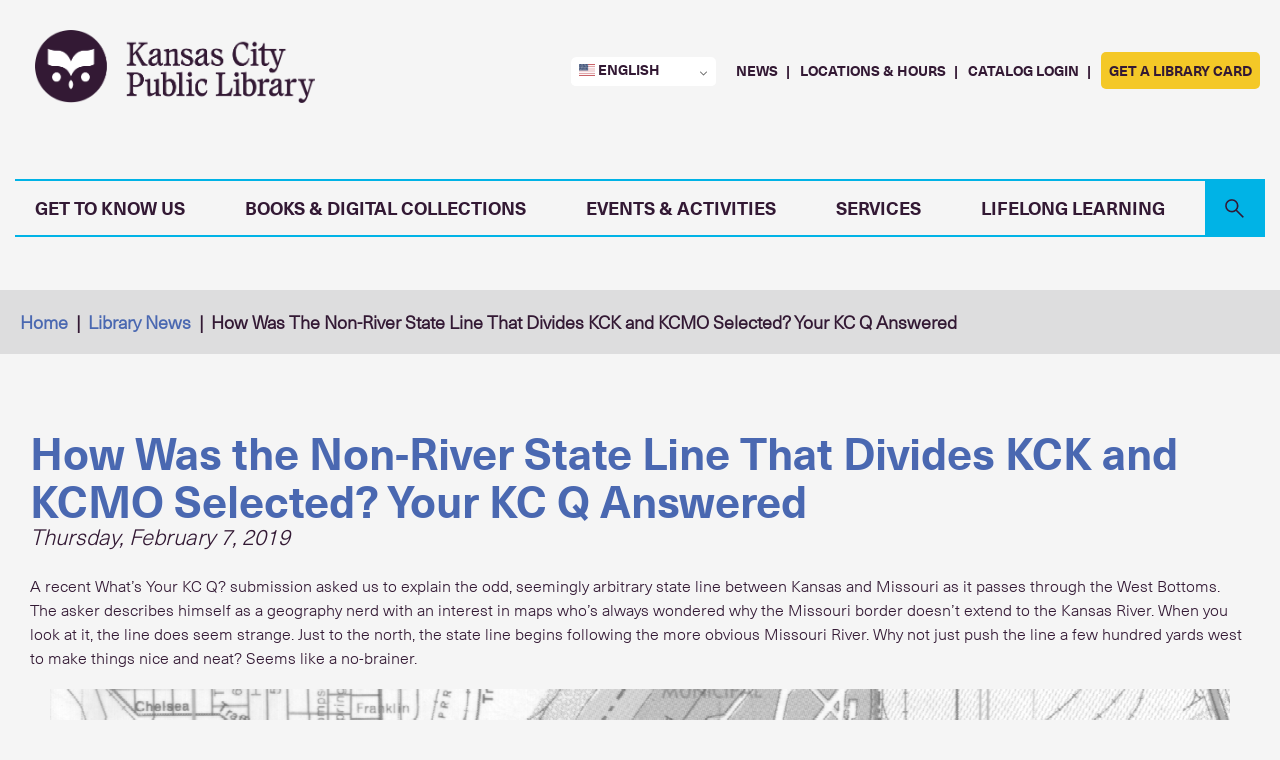

--- FILE ---
content_type: text/html; charset=UTF-8
request_url: https://kclibrary.org/news/2019-02/how-was-non-river-state-line-divides-kck-and-kcmo-selected-your-kc-q-answered
body_size: 21614
content:
<!DOCTYPE html>
<html lang="en" dir="ltr" prefix="og: https://ogp.me/ns#">
  <head>
    <meta charset="utf-8" />
<meta name="description" content="A recent What’s Your KC Q? submission asked us to explain the odd, seemingly arbitrary state line between Kansas and Missouri as it passes through the West Bottoms." />
<link rel="canonical" href="https://kclibrary.org/news/2019-02/how-was-non-river-state-line-divides-kck-and-kcmo-selected-your-kc-q-answered" />
<link rel="image_src" href="https://kclibrary.org/sites/default/files/blog_posts/KCQ_230x470_StateLine.png" />
<meta property="og:type" content="article" />
<meta property="og:url" content="https://kclibrary.org/news/2019-02/how-was-non-river-state-line-divides-kck-and-kcmo-selected-your-kc-q-answered" />
<meta property="og:title" content="How Was the Non-River State Line That Divides KCK and KCMO Selected? Your KC Q Answered" />
<meta property="og:description" content="A recent What’s Your KC Q? submission asked us to explain the odd, seemingly arbitrary state line between Kansas and Missouri as it passes through the West Bottoms." />
<meta property="og:image" content="https://kclibrary.org/sites/default/files/blog_posts/KCQ_230x470_StateLine.png" />
<meta property="og:image:url" content="https://kclibrary.org/sites/default/files/blog_posts/KCQ_230x470_StateLine.png" />
<meta property="og:image:secure_url" content="https://kclibrary.org/sites/default/files/blog_posts/KCQ_230x470_StateLine.png" />
<meta property="og:updated_time" content="2019-02-07T14:55:19-06:00" />
<meta name="twitter:card" content="summary" />
<meta name="twitter:title" content="How Was the Non-River State Line That Divides KCK and KCMO Selected? Your KC Q Answered" />
<meta name="twitter:image" content="https://kclibrary.org/sites/default/files/blog_posts/KCQ_230x470_StateLine.png" />
<meta name="Generator" content="Drupal 10 (https://www.drupal.org)" />
<meta name="MobileOptimized" content="width" />
<meta name="HandheldFriendly" content="true" />
<meta name="viewport" content="width=device-width, initial-scale=1.0" />
<link rel="icon" href="/sites/default/files/favicon.png" type="image/png" />

    <title>How Was the Non-River State Line That Divides KCK and KCMO Selected? Your KC Q Answered | Kansas City Public Library</title>
    <link rel="stylesheet" media="all" href="/sites/default/files/css/css_E0sOX-X-lXuXZ_bePcHPV-p1QSuW9yIWs1sUh_owKuE.css?delta=0&amp;language=en&amp;theme=atheneum&amp;include=eJxVjtEOwyAIRX8I9ZMatKRzxWIKruvfrzVZ5l5u4EBuDtqDNmolRNScXGRJK-AXLiwR2amdnLflx69t-NI8U8TdmQjriEtlclXUIAkzVs29PyTZCe4I894qsscnvmFNlSc7CFcNwwx6qlEXJLA4FVqw0NZC75puN_KR2__xkijkBwKvTIeGnr7I3Jg-PAth3Q" />
<link rel="stylesheet" media="all" href="https://cdnjs.cloudflare.com/ajax/libs/font-awesome/4.3.0/css/font-awesome.min.css" />
<link rel="stylesheet" media="all" href="/sites/default/files/css/css_kRBDTBMU3TycFFOhZHYzKL44cCu3zZNUWPqFAAJvCso.css?delta=2&amp;language=en&amp;theme=atheneum&amp;include=eJxVjtEOwyAIRX8I9ZMatKRzxWIKruvfrzVZ5l5u4EBuDtqDNmolRNScXGRJK-AXLiwR2amdnLflx69t-NI8U8TdmQjriEtlclXUIAkzVs29PyTZCe4I894qsscnvmFNlSc7CFcNwwx6qlEXJLA4FVqw0NZC75puN_KR2__xkijkBwKvTIeGnr7I3Jg-PAth3Q" />
<link rel="stylesheet" media="all" href="/sites/default/files/css/css_Xpq-hIfMW5bDcVMu2fjspl7kBeM8E__Acyyme5jjQ9Y.css?delta=3&amp;language=en&amp;theme=atheneum&amp;include=eJxVjtEOwyAIRX8I9ZMatKRzxWIKruvfrzVZ5l5u4EBuDtqDNmolRNScXGRJK-AXLiwR2amdnLflx69t-NI8U8TdmQjriEtlclXUIAkzVs29PyTZCe4I894qsscnvmFNlSc7CFcNwwx6qlEXJLA4FVqw0NZC75puN_KR2__xkijkBwKvTIeGnr7I3Jg-PAth3Q" />

    <script type="application/json" data-drupal-selector="drupal-settings-json">{"path":{"baseUrl":"\/","pathPrefix":"","currentPath":"node\/25787","currentPathIsAdmin":false,"isFront":false,"currentLanguage":"en"},"pluralDelimiter":"\u0003","suppressDeprecationErrors":true,"gtag":{"tagId":"G-29G16Q1HYB","consentMode":false,"otherIds":[],"events":[],"additionalConfigInfo":[]},"ajaxPageState":{"libraries":"[base64]","theme":"atheneum","theme_token":null},"ajaxTrustedUrl":[],"gtm":{"tagId":null,"settings":{"data_layer":"dataLayer","include_classes":false,"allowlist_classes":"","blocklist_classes":"","include_environment":false,"environment_id":"","environment_token":""},"tagIds":["GTM-PR6ZGG4"]},"collapsiblock":{"active_pages":false,"slide_speed":200,"cookie_lifetime":null,"switcher_enabled":null,"switcher_class":null},"TBMegaMenu":{"TBElementsCounter":{"column":40},"theme":"atheneum"},"user":{"uid":0,"permissionsHash":"29501652ada607a370101efc569df815e40af5d173c0712fcb9304c113850466"}}</script>
<script src="/core/misc/drupalSettingsLoader.js?v=10.5.4"></script>
<script src="/modules/contrib/google_tag/js/gtag.js?t8ilnf"></script>
<script src="/modules/contrib/google_tag/js/gtm.js?t8ilnf"></script>

  </head>
  <body class="role-anonymous page-node page-node-25787 page- page-news page-2019-02 page-how-was-non-river-state-line-divides-kck-and-kcmo-selected-your-kc-q-answered not-front">
        <div id="main-menu-body-overlay"></div>
    <a href="#main-content" class="visually-hidden focusable">
      Skip to main content
    </a>
    <noscript><iframe src="https://www.googletagmanager.com/ns.html?id=GTM-PR6ZGG4"
                  height="0" width="0" style="display:none;visibility:hidden"></iframe></noscript>

      <div class="dialog-off-canvas-main-canvas" data-off-canvas-main-canvas>
    <div class="layout-container">
  <header role="banner" class="alerts">
      <section class="region region-header">
    <div class="views-element-container block block-views block-views-blockalerts-alerts" id="block-views-block-alerts-alerts">
  
    
  <div><div class="js-view-dom-id-3fcf6e075f8d54864830bdd25965b48c8cb293688590ca521cc1903ea00cc572">
  
  
  

  
    
  
  
    

  
  
</div>
</div>

</div>
<div id="block-libanswersblock" class="block block-block-content block-block-contentad591d2d-4de9-47b3-b592-80286722f5bd">
  
    
  
            <div class="field--name-body field--type-text-with-summary field__item"><style>
#lcs_slide_out_button-13044 > img { transform: rotate(-90deg) !important;}
</style>
<script src="https://kclibrary.libanswers.com/load_chat.php?hash=52608f14a891460ca919569dc883678e"></script></div>
      
</div>

  </section>

  </header>

  <div class="site-menu">
    <div class="site-menu__inner row">
        <nav class="region region-menu">
    <div id="block-logo" class="block block-block-content block-block-contentbb6e4282-1251-448a-bf07-4be0b0f7e316">
  
    
  
            <div class="field--name-body field--type-text-with-summary field__item"><a href="/" aria-label="KCPL Logo Link"><img src="/themes/custom/atheneum/kclibrary-logo-horizontal-plum.png" alt="Kansas City Public Library logo"></a>
<h1 class="sr-only">Kansas City Public Library</h1></div>
      
</div>
<nav role="navigation" aria-labelledby="block-headerquicktools-menu" id="block-headerquicktools">

            
  <h2 class="visually-hidden" id="block-headerquicktools-menu">Header Quick Tools</h2>
  

        



              <ul class="menu">
        <li class="language-picker-menu"></li>
                      <li class="menu-item">
          <a href="/news" data-drupal-link-system-path="news">News</a>
                  </li>
                      <li class="menu-item">
          <a href="/locations" data-drupal-link-system-path="node/35133">Locations &amp; Hours</a>
                  </li>
                      <li class="menu-item">
          <a href="https://kclibrary.bibliocommons.com/user/login?destination=user_dashboard" target="_blank">Catalog Login</a>
                  </li>
                      <li class="menu-item">
          <a href="/services/library-cards" class="menu-fill" data-drupal-link-system-path="node/30589">Get a Library Card</a>
                  </li>
          </ul>
  


  </nav>
<div id="block-mainmenu" class="block block-tb-megamenu block-tb-megamenu-menu-blockmain">
  
    
  <div  class="tb-megamenu tb-megamenu-main style-blue" role="navigation" aria-label="Main navigation">
            <div class='tb-megamenu-wrapper'>
        <div class='mobile-header-logo mobile-tablet-only-lg'>


            <a href='/'>
                <img src='/themes/custom/atheneum/kclibrary-logo-stacked-plum.png'  alt="KCPL logo stacked"/>
            </a>

        </div>
        </div>
        <button class='hamburger-button mobile-tablet-only-lg' data-target='.nav-collapse' data-toggle='collapse'>



            <span class='hamburger-line'></span>
            <span class='hamburger-line'></span>
            <span class='hamburger-line'></span>
        </button>

                <div class='nav-collapse  always-show'>
        <div class='white-wrapper'></div>
                        <ul  class="tb-megamenu-nav nav level-0 items-7" role="list" >
            <li  class="tb-megamenu-item level-1 mega mega-menu--main md-flex-2-12 mega-align-justify sub-hidden-collapse dropdown" data-id="menu_link_content:ab9d291b-4ace-4339-bcc7-5dc5cf8e2042" data-level="1" data-type="menu_item" data-class="mega-menu--main md-flex-2-12" data-xicon="" data-caption="" data-alignsub="justify" data-group="0" data-hidewcol="1" data-hidesub="0" data-label="" aria-level="1">
      <span class="dropdown-toggle tb-megamenu-no-link" aria-label="Open main submenu" tabindex="0" role="button">
      <span class="text">
  
    Get to Know Us
      <span class="caret"></span>
      </span>
  </span>


  <div  class="tb-megamenu-submenu mega-menu--container dropdown-menu mega-dropdown-menu nav-child" data-class="mega-menu--container" data-width="1200" style="width: 1200px;" role="list">
      <div  class="tb-megamenu-row row-fluid">
      <div class='menu-border 1'>

    
    <div  class="tb-megamenu-column span3 mega-col-nav tb-column hidden-collapse" data-class="tb-column" data-width="3" data-hidewcol="1" id="tb-megamenu-column-1">
  <div class="tb-megamenu-column-inner mega-inner clearfix">
               <ul  class="tb-megamenu-subnav mega-nav level-1 items-1" role="list">
  

          <li  class="tb-megamenu-item level-2 mega mega-menu--header sub-hidden-collapse mega-group" data-id="menu_link_content:f5872f73-9628-48ac-b63c-50c505585d00" data-level="2" data-type="menu_item" data-class="mega-menu--header" data-xicon="" data-caption="" data-alignsub="" data-group="1" data-hidewcol="1" data-hidesub="0" data-label="" aria-level="2">
      <span class="mega-group-title tb-megamenu-no-link" aria-label="Open group menu" tabindex="0" role="button">
      <span class="text">
  
    The Basics
      <span class="caret"></span>
      </span>
  </span>


  <div  class="tb-megamenu-submenu mega-group-ct nav-child" data-class="" data-width="" role="list">
      <div  class="tb-megamenu-row row-fluid">
          <div class='no-border 1'>

        
    <div  class="tb-megamenu-column span12 mega-col-nav" data-class="" data-width="12" data-hidewcol="0" id="tb-megamenu-column-2">
  <div class="tb-megamenu-column-inner mega-inner clearfix">
               <ul  class="tb-megamenu-subnav mega-nav level-2 items-7" role="list">
  

      <li  class="tb-megamenu-item level-3 mega" data-id="menu_link_content:27919456-acf7-4870-aae4-dcf3acbff952" data-level="3" data-type="menu_item" data-class="" data-xicon="" data-caption="" data-alignsub="" data-group="0" data-hidewcol="0" data-hidesub="0" data-label="" aria-level="3">
      <a href="/services/library-cards" aria-label="Library Cards" >
  
    Library Cards
      </span>
  </a>


  

</li>

  

      <li  class="tb-megamenu-item level-3 mega" data-id="menu_link_content:d15360ae-bcdb-4bfd-a2d8-baa911b08a7d" data-level="3" data-type="menu_item" data-class="" data-xicon="" data-caption="" data-alignsub="" data-group="0" data-hidewcol="0" data-hidesub="0" data-label="" aria-level="3">
      <a href="/services/borrowing" aria-label="Borrowing Materials" >
  
    Borrowing Materials
      </span>
  </a>


  

</li>

  

      <li  class="tb-megamenu-item level-3 mega" data-id="menu_link_content:a7ef4b1d-fc29-45fe-b23a-d19e453dee2e" data-level="3" data-type="menu_item" data-class="" data-xicon="" data-caption="" data-alignsub="" data-group="0" data-hidewcol="0" data-hidesub="0" data-label="" aria-level="3">
      <a href="https://kclibrary.bibliocommons.com/" aria-label="Library Catalog"  target="_blank">
  
    Library Catalog
      </span>
  </a>


  

</li>

  

      <li  class="tb-megamenu-item level-3 mega" data-id="menu_link_content:3ee4a425-06a9-4b95-99a5-9f6551141124" data-level="3" data-type="menu_item" data-class="" data-xicon="" data-caption="" data-alignsub="" data-group="0" data-hidewcol="0" data-hidesub="0" data-label="" aria-level="3">
      <a href="/spaces" aria-label="Meeting, Study, and Event Spaces"  target="_blank">
  
    Meeting, Study, and Event Spaces
      </span>
  </a>


  

</li>

  

      <li  class="tb-megamenu-item level-3 mega" data-id="menu_link_content:f67c74c2-4b0d-48f9-84c8-fbaf1f7421e1" data-level="3" data-type="menu_item" data-class="" data-xicon="" data-caption="" data-alignsub="" data-group="0" data-hidewcol="0" data-hidesub="0" data-label="" aria-level="3">
      <a href="/services/technology" aria-label="Technology Services" >
  
    Technology Services
      </span>
  </a>


  

</li>

  

      <li  class="tb-megamenu-item level-3 mega" data-id="menu_link_content:62cb9f9a-748e-43eb-8ddd-9ade05bb8a0f" data-level="3" data-type="menu_item" data-class="" data-xicon="" data-caption="" data-alignsub="" data-group="0" data-hidewcol="0" data-hidesub="0" data-label="" aria-level="3">
      <a href="/policies/finefree" aria-label="Freedom from Fines" >
  
    Freedom from Fines
      </span>
  </a>


  

</li>

  

      <li  class="tb-megamenu-item level-3 mega" data-id="menu_link_content:7811a283-e1a7-4669-8801-bea114fd4d62" data-level="3" data-type="menu_item" data-class="" data-xicon="" data-caption="" data-alignsub="" data-group="0" data-hidewcol="0" data-hidesub="0" data-label="" aria-level="3">
      <a href="https://kclibrary.libanswers.com/" aria-label="Library FAQs"  target="_blank">
  
    Library FAQs
      </span>
  </a>


  

</li>

  </ul>

      </div>
</div>

    </div>
  </div>

  </div>


</li>

  </ul>

      </div>
</div>

    </div>
      <div class='menu-border 2'>

    
    <div  class="tb-megamenu-column span3 mega-col-nav hidden-collapse" data-class="" data-width="3" data-hidewcol="1" id="tb-megamenu-column-3">
  <div class="tb-megamenu-column-inner mega-inner clearfix">
               <ul  class="tb-megamenu-subnav mega-nav level-1 items-1" role="list">
  

          <li  class="tb-megamenu-item level-2 mega mega-menu--header sub-hidden-collapse mega-group" data-id="menu_link_content:426ba32b-8c56-4b11-9f6a-a0b1fdf1c457" data-level="2" data-type="menu_item" data-class="mega-menu--header" data-xicon="" data-caption="" data-alignsub="" data-group="1" data-hidewcol="1" data-hidesub="0" data-label="" aria-level="2">
      <span class="mega-group-title tb-megamenu-no-link" aria-label="Open group menu" tabindex="0" role="button">
      <span class="text">
  
    Locations
      <span class="caret"></span>
      </span>
  </span>


  <div  class="tb-megamenu-submenu mega-group-ct nav-child" data-class="" data-width="" role="list">
      <div  class="tb-megamenu-row row-fluid">
          <div class='no-border 1'>

        
    <div  class="tb-megamenu-column span12 mega-col-nav" data-class="" data-width="12" data-hidewcol="0" id="tb-megamenu-column-4">
  <div class="tb-megamenu-column-inner mega-inner clearfix">
               <ul  class="tb-megamenu-subnav mega-nav level-2 items-12" role="list">
  

      <li  class="tb-megamenu-item level-3 mega" data-id="menu_link_content:e6de16da-169c-46d7-9d7f-900e86c3b113" data-level="3" data-type="menu_item" data-class="" data-xicon="" data-caption="" data-alignsub="" data-group="0" data-hidewcol="0" data-hidesub="0" data-label="" aria-level="3">
      <a href="/locations" aria-label="All Locations &amp; Hours" >
  
    All Locations &amp; Hours
      </span>
  </a>


  

</li>

  

      <li  class="tb-megamenu-item level-3 mega" data-id="menu_link_content:d3020a89-1291-470c-ac16-04875f355568" data-level="3" data-type="menu_item" data-class="" data-xicon="" data-caption="" data-alignsub="" data-group="0" data-hidewcol="0" data-hidesub="0" data-label="" aria-level="3">
      <a href="/locations/bluford" aria-label="Bluford" >
  
    Bluford
      </span>
  </a>


  

</li>

  

      <li  class="tb-megamenu-item level-3 mega" data-id="menu_link_content:3cb8394d-115d-4b69-a1dd-0b534b52a2e8" data-level="3" data-type="menu_item" data-class="" data-xicon="" data-caption="" data-alignsub="" data-group="0" data-hidewcol="0" data-hidesub="0" data-label="" aria-level="3">
      <a href="/locations/central" aria-label="Central" >
  
    Central
      </span>
  </a>


  

</li>

  

      <li  class="tb-megamenu-item level-3 mega" data-id="menu_link_content:8816a9d7-ed7f-4e2d-974a-cb2357c6fa8e" data-level="3" data-type="menu_item" data-class="" data-xicon="" data-caption="" data-alignsub="" data-group="0" data-hidewcol="0" data-hidesub="0" data-label="" aria-level="3">
      <a href="/locations/north-east" aria-label="North-East" >
  
    North-East
      </span>
  </a>


  

</li>

  

      <li  class="tb-megamenu-item level-3 mega" data-id="menu_link_content:41917d3c-957a-4471-87ca-53d94f48b247" data-level="3" data-type="menu_item" data-class="" data-xicon="" data-caption="" data-alignsub="" data-group="0" data-hidewcol="0" data-hidesub="0" data-label="" aria-level="3">
      <a href="/locations/plaza" aria-label="Plaza" >
  
    Plaza
      </span>
  </a>


  

</li>

  

      <li  class="tb-megamenu-item level-3 mega" data-id="menu_link_content:b1e2bbd1-1dd9-45cb-bc56-e4e9021f83a8" data-level="3" data-type="menu_item" data-class="" data-xicon="" data-caption="" data-alignsub="" data-group="0" data-hidewcol="0" data-hidesub="0" data-label="" aria-level="3">
      <a href="/locations/ruiz" aria-label="Ruiz" >
  
    Ruiz
      </span>
  </a>


  

</li>

  

      <li  class="tb-megamenu-item level-3 mega" data-id="menu_link_content:eb53df18-0e0b-4f39-b3cb-362cf8dc5d84" data-level="3" data-type="menu_item" data-class="" data-xicon="" data-caption="" data-alignsub="" data-group="0" data-hidewcol="0" data-hidesub="0" data-label="" aria-level="3">
      <a href="/locations/southeast" aria-label="Southeast" >
  
    Southeast
      </span>
  </a>


  

</li>

  

      <li  class="tb-megamenu-item level-3 mega" data-id="menu_link_content:acb98c89-9fd7-4d9d-a2f9-5d7e21069736" data-level="3" data-type="menu_item" data-class="" data-xicon="" data-caption="" data-alignsub="" data-group="0" data-hidewcol="0" data-hidesub="0" data-label="" aria-level="3">
      <a href="/locations/sugar-creek" aria-label="Sugar Creek" >
  
    Sugar Creek
      </span>
  </a>


  

</li>

  

      <li  class="tb-megamenu-item level-3 mega" data-id="menu_link_content:fb1cc849-e0be-4f7e-b3ac-969f71f7fab5" data-level="3" data-type="menu_item" data-class="" data-xicon="" data-caption="" data-alignsub="" data-group="0" data-hidewcol="0" data-hidesub="0" data-label="" aria-level="3">
      <a href="/locations/trails-west" aria-label="Trails West" >
  
    Trails West
      </span>
  </a>


  

</li>

  

      <li  class="tb-megamenu-item level-3 mega" data-id="menu_link_content:2e78c987-e616-4852-9c58-3eee17a8bedf" data-level="3" data-type="menu_item" data-class="" data-xicon="" data-caption="" data-alignsub="" data-group="0" data-hidewcol="0" data-hidesub="0" data-label="" aria-level="3">
      <a href="/locations/waldo" aria-label="Waldo" >
  
    Waldo
      </span>
  </a>


  

</li>

  

      <li  class="tb-megamenu-item level-3 mega" data-id="menu_link_content:0dca091d-c812-4789-8027-d6afad1f892c" data-level="3" data-type="menu_item" data-class="" data-xicon="" data-caption="" data-alignsub="" data-group="0" data-hidewcol="0" data-hidesub="0" data-label="" aria-level="3">
      <a href="/locations/westport" aria-label="Westport" >
  
    Westport
      </span>
  </a>


  

</li>

  

      <li  class="tb-megamenu-item level-3 mega" data-id="menu_link_content:3bd881c6-0c91-47e2-8583-728593d1bb69" data-level="3" data-type="menu_item" data-class="" data-xicon="" data-caption="" data-alignsub="" data-group="0" data-hidewcol="0" data-hidesub="0" data-label="" aria-level="3">
      <a href="/locations/bookmobile" aria-label="Bookmobile" >
  
    Bookmobile
      </span>
  </a>


  

</li>

  </ul>

      </div>
</div>

    </div>
  </div>

  </div>


</li>

  </ul>

      </div>
</div>

    </div>
      <div class='menu-border 3'>

    
    <div  class="tb-megamenu-column span3 mega-col-nav hidden-collapse" data-class="" data-width="3" data-hidewcol="1" id="tb-megamenu-column-5">
  <div class="tb-megamenu-column-inner mega-inner clearfix">
               <ul  class="tb-megamenu-subnav mega-nav level-1 items-1" role="list">
  

          <li  class="tb-megamenu-item level-2 mega mega-menu--header sub-hidden-collapse mega-group" data-id="menu_link_content:2b5f0d82-697e-4b3c-9d5c-955a7bd85fdc" data-level="2" data-type="menu_item" data-class="mega-menu--header" data-xicon="" data-caption="" data-alignsub="" data-group="1" data-hidewcol="1" data-hidesub="0" data-label="" aria-level="2">
      <span class="mega-group-title tb-megamenu-no-link" aria-label="Open group menu" tabindex="0" role="button">
      <span class="text">
  
    Stay Connected
      <span class="caret"></span>
      </span>
  </span>


  <div  class="tb-megamenu-submenu mega-group-ct nav-child" data-class="" data-width="" role="list">
      <div  class="tb-megamenu-row row-fluid">
          <div class='no-border 1'>

        
    <div  class="tb-megamenu-column span12 mega-col-nav" data-class="" data-width="12" data-hidewcol="0" id="tb-megamenu-column-6">
  <div class="tb-megamenu-column-inner mega-inner clearfix">
               <ul  class="tb-megamenu-subnav mega-nav level-2 items-6" role="list">
  

      <li  class="tb-megamenu-item level-3 mega" data-id="menu_link_content:ecf49fa2-c25a-41ac-840d-60f5fd97c434" data-level="3" data-type="menu_item" data-class="" data-xicon="" data-caption="" data-alignsub="" data-group="0" data-hidewcol="0" data-hidesub="0" data-label="" aria-level="3">
      <a href="/strategic-planning" aria-label="Strategic Planning" >
  
    Strategic Planning
      </span>
  </a>


  

</li>

  

      <li  class="tb-megamenu-item level-3 mega" data-id="menu_link_content:926a6c9c-91e6-4f1d-93c3-e68d838f9625" data-level="3" data-type="menu_item" data-class="" data-xicon="" data-caption="" data-alignsub="" data-group="0" data-hidewcol="0" data-hidesub="0" data-label="" aria-level="3">
      <a href="/news" aria-label="Library News" >
  
    Library News
      </span>
  </a>


  

</li>

  

      <li  class="tb-megamenu-item level-3 mega" data-id="menu_link_content:ea4f8d66-3896-4989-8f77-c48ab63aecdf" data-level="3" data-type="menu_item" data-class="" data-xicon="" data-caption="" data-alignsub="" data-group="0" data-hidewcol="0" data-hidesub="0" data-label="" aria-level="3">
      <a href="/connect" aria-label="Email Newsletters" >
  
    Email Newsletters
      </span>
  </a>


  

</li>

  

      <li  class="tb-megamenu-item level-3 mega" data-id="menu_link_content:4ecbfc8a-4d6c-4c15-a1aa-afa1d58176cd" data-level="3" data-type="menu_item" data-class="" data-xicon="" data-caption="" data-alignsub="" data-group="0" data-hidewcol="0" data-hidesub="0" data-label="" aria-level="3">
      <a href="/public-notices" aria-label="Public Notices" >
  
    Public Notices
      </span>
  </a>


  

</li>

  

      <li  class="tb-megamenu-item level-3 mega" data-id="menu_link_content:26bcfe3d-2b55-444f-a02e-0a76f2326755" data-level="3" data-type="menu_item" data-class="" data-xicon="" data-caption="" data-alignsub="" data-group="0" data-hidewcol="0" data-hidesub="0" data-label="" aria-level="3">
      <a href="/podcasts" aria-label="Podcasts" >
  
    Podcasts
      </span>
  </a>


  

</li>

  

      <li  class="tb-megamenu-item level-3 mega" data-id="menu_link_content:50244374-58d3-4d24-b890-cbcb83776c16" data-level="3" data-type="menu_item" data-class="" data-xicon="" data-caption="" data-alignsub="" data-group="0" data-hidewcol="0" data-hidesub="0" data-label="" aria-level="3">
      <a href="/contact-us" aria-label="Contact Us" >
  
    Contact Us
      </span>
  </a>


  

</li>

  </ul>

      </div>
</div>

    </div>
  </div>

  </div>


</li>

  </ul>

      </div>
</div>

    </div>
          <div class='no-border 4'>

        
    <div  class="tb-megamenu-column span3 mega-col-nav hidden-collapse" data-class="" data-width="3" data-hidewcol="1" id="tb-megamenu-column-7">
  <div class="tb-megamenu-column-inner mega-inner clearfix">
               <ul  class="tb-megamenu-subnav mega-nav level-1 items-1" role="list">
  

          <li  class="tb-megamenu-item level-2 mega mega-menu--header sub-hidden-collapse mega-group" data-id="menu_link_content:f6f019b3-43c0-40fc-8d60-2664ccdb6845" data-level="2" data-type="menu_item" data-class="mega-menu--header" data-xicon="" data-caption="" data-alignsub="" data-group="1" data-hidewcol="1" data-hidesub="0" data-label="" aria-level="2">
      <span class="mega-group-title tb-megamenu-no-link" aria-label="Open group menu" tabindex="0" role="button">
      <span class="text">
  
    About Us
      <span class="caret"></span>
      </span>
  </span>


  <div  class="tb-megamenu-submenu mega-group-ct nav-child" data-class="" data-width="" role="list">
      <div  class="tb-megamenu-row row-fluid">
          <div class='no-border 1'>

        
    <div  class="tb-megamenu-column span12 mega-col-nav" data-class="" data-width="12" data-hidewcol="0" id="tb-megamenu-column-8">
  <div class="tb-megamenu-column-inner mega-inner clearfix">
               <ul  class="tb-megamenu-subnav mega-nav level-2 items-8" role="list">
  

      <li  class="tb-megamenu-item level-3 mega" data-id="menu_link_content:17ffb6e0-d7d6-4178-a7be-7c9cdc27aeac" data-level="3" data-type="menu_item" data-class="" data-xicon="" data-caption="" data-alignsub="" data-group="0" data-hidewcol="0" data-hidesub="0" data-label="" aria-level="3">
      <a href="/administration-governance" aria-label="Administration &amp; Governance" >
  
    Administration &amp; Governance
      </span>
  </a>


  

</li>

  

      <li  class="tb-megamenu-item level-3 mega" data-id="menu_link_content:d7929326-a2e3-4a94-a568-1318fe59dd84" data-level="3" data-type="menu_item" data-class="" data-xicon="" data-caption="" data-alignsub="" data-group="0" data-hidewcol="0" data-hidesub="0" data-label="" aria-level="3">
      <a href="/jobs" aria-label="Work at the Library" >
  
    Work at the Library
      </span>
  </a>


  

</li>

  

      <li  class="tb-megamenu-item level-3 mega" data-id="menu_link_content:ae226feb-0839-4b89-8240-9825d0dbf8c6" data-level="3" data-type="menu_item" data-class="" data-xicon="" data-caption="" data-alignsub="" data-group="0" data-hidewcol="0" data-hidesub="0" data-label="" aria-level="3">
      <a href="/library-history" aria-label="Library History" >
  
    Library History
      </span>
  </a>


  

</li>

  

      <li  class="tb-megamenu-item level-3 mega" data-id="menu_link_content:0c7cf4ce-43c8-4f76-a767-8d5c08db46b8" data-level="3" data-type="menu_item" data-class="" data-xicon="" data-caption="" data-alignsub="" data-group="0" data-hidewcol="0" data-hidesub="0" data-label="" aria-level="3">
      <a href="/policies" aria-label="Policies &amp; Procedures" >
  
    Policies &amp; Procedures
      </span>
  </a>


  

</li>

  

      <li  class="tb-megamenu-item level-3 mega" data-id="menu_link_content:5a7b2700-a82c-421a-b660-3058dfe8eedf" data-level="3" data-type="menu_item" data-class="" data-xicon="" data-caption="" data-alignsub="" data-group="0" data-hidewcol="0" data-hidesub="0" data-label="" aria-level="3">
      <a href="/donate" aria-label="Donate" >
  
    Donate
      </span>
  </a>


  

</li>

  

      <li  class="tb-megamenu-item level-3 mega" data-id="menu_link_content:95afdd3e-471b-455b-9623-6ae23479ce46" data-level="3" data-type="menu_item" data-class="" data-xicon="" data-caption="" data-alignsub="" data-group="0" data-hidewcol="0" data-hidesub="0" data-label="" aria-level="3">
      <a href="/donate/greenwood" aria-label="Greenwood Society" >
  
    Greenwood Society
      </span>
  </a>


  

</li>

  

      <li  class="tb-megamenu-item level-3 mega" data-id="menu_link_content:7cb43a1d-1711-4b8f-8624-8b4a11d67fb6" data-level="3" data-type="menu_item" data-class="" data-xicon="" data-caption="" data-alignsub="" data-group="0" data-hidewcol="0" data-hidesub="0" data-label="" aria-level="3">
      <a href="/volunteer" aria-label="Volunteer" >
  
    Volunteer
      </span>
  </a>


  

</li>

  

      <li  class="tb-megamenu-item level-3 mega" data-id="menu_link_content:5bb700bd-999f-445f-979f-02aea83212ad" data-level="3" data-type="menu_item" data-class="" data-xicon="" data-caption="" data-alignsub="" data-group="0" data-hidewcol="0" data-hidesub="0" data-label="" aria-level="3">
      <a href="/about" aria-label="About the Library" >
  
    About the Library
      </span>
  </a>


  

</li>

  </ul>

      </div>
</div>

    </div>
  </div>

  </div>


</li>

  </ul>

      </div>
</div>

    </div>
  </div>

  </div>


</li>

            <li  class="tb-megamenu-item level-1 mega mega-menu--main md-flex-2-12 mega-align-justify sub-hidden-collapse dropdown" data-id="menu_link_content:c8eec105-771c-43e7-82a5-792b80331293" data-level="1" data-type="menu_item" data-class="mega-menu--main md-flex-2-12" data-xicon="" data-caption="" data-alignsub="justify" data-group="0" data-hidewcol="1" data-hidesub="0" data-label="" aria-level="1">
      <span class="dropdown-toggle tb-megamenu-no-link" aria-label="Open main submenu" tabindex="0" role="button">
      <span class="text">
  
    Books &amp; Digital Collections
      <span class="caret"></span>
      </span>
  </span>


  <div  class="tb-megamenu-submenu dropdown-menu mega-dropdown-menu nav-child" data-class="" data-width="1200" style="width: 1200px;" role="list">
      <div  class="tb-megamenu-row row-fluid">
      <div class='menu-border 1'>

    
    <div  class="tb-megamenu-column span3 mega-col-nav hidden-collapse" data-class="" data-width="3" data-hidewcol="1" id="tb-megamenu-column-9">
  <div class="tb-megamenu-column-inner mega-inner clearfix">
               <ul  class="tb-megamenu-subnav mega-nav level-1 items-1" role="list">
  

          <li  class="tb-megamenu-item level-2 mega mega-menu--header mega-group" data-id="menu_link_content:54d8f674-e73d-42fa-8c22-d09acaa9fff7" data-level="2" data-type="menu_item" data-class="mega-menu--header" data-xicon="" data-caption="" data-alignsub="" data-group="1" data-hidewcol="0" data-hidesub="0" data-label="" aria-level="2">
      <span class="mega-group-title tb-megamenu-no-link" aria-label="Open group menu" tabindex="0" role="button">
      <span class="text">
  
    Reading Lists
      <span class="caret"></span>
      </span>
  </span>


  <div  class="tb-megamenu-submenu mega-group-ct nav-child" data-class="" data-width="" role="list">
      <div  class="tb-megamenu-row row-fluid">
          <div class='no-border 1'>

        
    <div  class="tb-megamenu-column span12 mega-col-nav" data-class="" data-width="12" data-hidewcol="0" id="tb-megamenu-column-10">
  <div class="tb-megamenu-column-inner mega-inner clearfix">
               <ul  class="tb-megamenu-subnav mega-nav level-2 items-7" role="list">
  

      <li  class="tb-megamenu-item level-3 mega" data-id="menu_link_content:dcec7346-b7b2-4520-9c61-9e748980ce08" data-level="3" data-type="menu_item" data-class="" data-xicon="" data-caption="" data-alignsub="" data-group="0" data-hidewcol="0" data-hidesub="0" data-label="" aria-level="3">
      <a href="https://kclibrary.bibliocommons.com/explore/recent_arrivals" aria-label="New Titles"  target="_blank">
  
    New Titles
      </span>
  </a>


  

</li>

  

      <li  class="tb-megamenu-item level-3 mega" data-id="menu_link_content:62a4edd9-156c-470c-a1de-7365af70fdad" data-level="3" data-type="menu_item" data-class="" data-xicon="" data-caption="" data-alignsub="" data-group="0" data-hidewcol="0" data-hidesub="0" data-label="" aria-level="3">
      <a href="https://kclibrary.bibliocommons.com/explore/recent_arrivals?f_on_order=true" aria-label="On Order Titles"  target="_blank">
  
    On Order Titles
      </span>
  </a>


  

</li>

  

      <li  class="tb-megamenu-item level-3 mega" data-id="menu_link_content:def29947-05d2-4a0b-85cc-162c7c388ac8" data-level="3" data-type="menu_item" data-class="" data-xicon="" data-caption="" data-alignsub="" data-group="0" data-hidewcol="0" data-hidesub="0" data-label="" aria-level="3">
      <a href="https://kclibrary.bibliocommons.com/explore/bestsellers" aria-label="Bestsellers"  target="_blank">
  
    Bestsellers
      </span>
  </a>


  

</li>

  

      <li  class="tb-megamenu-item level-3 mega" data-id="menu_link_content:af8bb648-fc5e-47d3-b232-d153f3c101a0" data-level="3" data-type="menu_item" data-class="" data-xicon="" data-caption="" data-alignsub="" data-group="0" data-hidewcol="0" data-hidesub="0" data-label="" aria-level="3">
      <a href="https://kclibrary.bibliocommons.com/explore/awards" aria-label="Award Winners"  target="_blank">
  
    Award Winners
      </span>
  </a>


  

</li>

  

      <li  class="tb-megamenu-item level-3 mega" data-id="menu_link_content:78231837-5dff-429b-a8a1-7562c6bbdf9f" data-level="3" data-type="menu_item" data-class="" data-xicon="" data-caption="" data-alignsub="" data-group="0" data-hidewcol="0" data-hidesub="0" data-label="" aria-level="3">
      <a href="https://kclibrary.bibliocommons.com/user_profile/704180288" aria-label="Reading Lists for Adults"  target="_blank">
  
    Reading Lists for Adults
      </span>
  </a>


  

</li>

  

      <li  class="tb-megamenu-item level-3 mega" data-id="menu_link_content:ada35663-004d-4aa4-9be9-a36e7b0eeeb6" data-level="3" data-type="menu_item" data-class="" data-xicon="" data-caption="" data-alignsub="" data-group="0" data-hidewcol="0" data-hidesub="0" data-label="" aria-level="3">
      <a href="https://kclibrary.bibliocommons.com/user_profile/1167659367" aria-label="Reading Lists for Kids &amp; Teens"  target="_blank">
  
    Reading Lists for Kids &amp; Teens
      </span>
  </a>


  

</li>

  

      <li  class="tb-megamenu-item level-3 mega" data-id="menu_link_content:96798d0d-883d-4b04-80e2-4778e72975ef" data-level="3" data-type="menu_item" data-class="" data-xicon="" data-caption="" data-alignsub="" data-group="0" data-hidewcol="0" data-hidesub="0" data-label="" aria-level="3">
      <a href="https://kclibrary.bibliocommons.com/search?t=alllists&amp;search_category=alllists&amp;q=ignored&amp;creator_type=STAFF&amp;suppress=true&amp;title=All%20staff%20lists&amp;creator_library=120" aria-label="All Staff-Created Lists"  target="_blank">
  
    All Staff-Created Lists
      </span>
  </a>


  

</li>

  </ul>

      </div>
</div>

    </div>
  </div>

  </div>


</li>

  </ul>

      </div>
</div>

    </div>
      <div class='menu-border 2'>

    
    <div  class="tb-megamenu-column span3 mega-col-nav hidden-collapse" data-class="" data-width="3" data-hidewcol="1" id="tb-megamenu-column-11">
  <div class="tb-megamenu-column-inner mega-inner clearfix">
               <ul  class="tb-megamenu-subnav mega-nav level-1 items-1" role="list">
  

          <li  class="tb-megamenu-item level-2 mega mega-menu--header sub-hidden-collapse mega-group" data-id="menu_link_content:8c460424-f776-45d9-b44a-d5aeb44fa98d" data-level="2" data-type="menu_item" data-class="mega-menu--header" data-xicon="" data-caption="" data-alignsub="" data-group="1" data-hidewcol="1" data-hidesub="0" data-label="" aria-level="2">
      <span class="mega-group-title tb-megamenu-no-link" aria-label="Open group menu" tabindex="0" role="button">
      <span class="text">
  
    eBooks, Audiobooks, &amp; Streaming
      <span class="caret"></span>
      </span>
  </span>


  <div  class="tb-megamenu-submenu mega-group-ct nav-child" data-class="" data-width="" role="list">
      <div  class="tb-megamenu-row row-fluid">
          <div class='no-border 1'>

        
    <div  class="tb-megamenu-column span12 mega-col-nav" data-class="" data-width="12" data-hidewcol="0" id="tb-megamenu-column-12">
  <div class="tb-megamenu-column-inner mega-inner clearfix">
               <ul  class="tb-megamenu-subnav mega-nav level-2 items-8" role="list">
  

      <li  class="tb-megamenu-item level-3 mega" data-id="menu_link_content:28507336-b5f4-46e6-b906-94554511aadc" data-level="3" data-type="menu_item" data-class="" data-xicon="" data-caption="" data-alignsub="" data-group="0" data-hidewcol="0" data-hidesub="0" data-label="" aria-level="3">
      <a href="/digital?field_resource_type_target_id=3811&amp;field_resource_audience_target_id=All" aria-label="eBooks" >
  
    eBooks
      </span>
  </a>


  

</li>

  

      <li  class="tb-megamenu-item level-3 mega" data-id="menu_link_content:94003c38-b12a-4e24-a24f-0386f1f2e642" data-level="3" data-type="menu_item" data-class="" data-xicon="" data-caption="" data-alignsub="" data-group="0" data-hidewcol="0" data-hidesub="0" data-label="" aria-level="3">
      <a href="/digital?field_resource_type_target_id=3810&amp;field_resource_audience_target_id=All" aria-label="Digital Audiobooks" >
  
    Digital Audiobooks
      </span>
  </a>


  

</li>

  

      <li  class="tb-megamenu-item level-3 mega" data-id="menu_link_content:e1504c58-4afc-4eb6-b4b0-bc2369adc265" data-level="3" data-type="menu_item" data-class="" data-xicon="" data-caption="" data-alignsub="" data-group="0" data-hidewcol="0" data-hidesub="0" data-label="" aria-level="3">
      <a href="/digital?field_resource_type_target_id=3371&amp;field_resource_audience_target_id=All" aria-label="Magazines &amp; Newspapers" >
  
    Magazines &amp; Newspapers
      </span>
  </a>


  

</li>

  

      <li  class="tb-megamenu-item level-3 mega" data-id="menu_link_content:30647964-51b0-4b14-acf2-a836e0edb411" data-level="3" data-type="menu_item" data-class="" data-xicon="" data-caption="" data-alignsub="" data-group="0" data-hidewcol="0" data-hidesub="0" data-label="" aria-level="3">
      <a href="/digital?field_resource_type_target_id=3816&amp;field_resource_audience_target_id=All" aria-label="Movies &amp; TV" >
  
    Movies &amp; TV
      </span>
  </a>


  

</li>

  

      <li  class="tb-megamenu-item level-3 mega" data-id="menu_link_content:4a393f57-2cad-4583-837b-f64844ffeee8" data-level="3" data-type="menu_item" data-class="" data-xicon="" data-caption="" data-alignsub="" data-group="0" data-hidewcol="0" data-hidesub="0" data-label="" aria-level="3">
      <a href="/digital?field_resource_type_target_id=3813&amp;field_resource_audience_target_id=All" aria-label="Music" >
  
    Music
      </span>
  </a>


  

</li>

  

      <li  class="tb-megamenu-item level-3 mega" data-id="menu_link_content:bd42a5cf-6d8f-4f25-a4e0-8bea473ca188" data-level="3" data-type="menu_item" data-class="" data-xicon="" data-caption="" data-alignsub="" data-group="0" data-hidewcol="0" data-hidesub="0" data-label="" aria-level="3">
      <a href="https://www.hoopladigital.com/browse/comic" aria-label="Comics"  target="_blank">
  
    Comics
      </span>
  </a>


  

</li>

  

      <li  class="tb-megamenu-item level-3 mega" data-id="menu_link_content:29ef3abb-540b-409a-ab68-9a9dc1ec730c" data-level="3" data-type="menu_item" data-class="" data-xicon="" data-caption="" data-alignsub="" data-group="0" data-hidewcol="0" data-hidesub="0" data-label="" aria-level="3">
      <a href="/kids/digital" aria-label="For Kids" >
  
    For Kids
      </span>
  </a>


  

</li>

  

      <li  class="tb-megamenu-item level-3 mega" data-id="menu_link_content:2d7544ee-eb19-4809-81be-6d0657923569" data-level="3" data-type="menu_item" data-class="" data-xicon="" data-caption="" data-alignsub="" data-group="0" data-hidewcol="0" data-hidesub="0" data-label="" aria-level="3">
      <a href="/teens/digital" aria-label="For Teens" >
  
    For Teens
      </span>
  </a>


  

</li>

  </ul>

      </div>
</div>

    </div>
  </div>

  </div>


</li>

  </ul>

      </div>
</div>

    </div>
      <div class='menu-border 3'>

    
    <div  class="tb-megamenu-column span3 mega-col-nav hidden-collapse" data-class="" data-width="3" data-hidewcol="1" id="tb-megamenu-column-13">
  <div class="tb-megamenu-column-inner mega-inner clearfix">
               <ul  class="tb-megamenu-subnav mega-nav level-1 items-1" role="list">
  

          <li  class="tb-megamenu-item level-2 mega mega-menu--header mega-group" data-id="menu_link_content:9fe3666c-4d4b-4a67-8064-483b0ed829ed" data-level="2" data-type="menu_item" data-class="mega-menu--header" data-xicon="" data-caption="" data-alignsub="" data-group="1" data-hidewcol="0" data-hidesub="0" data-label="" aria-level="2">
      <span class="mega-group-title tb-megamenu-no-link" aria-label="Open group menu" tabindex="0" role="button">
      <span class="text">
  
    Digital Resources
      <span class="caret"></span>
      </span>
  </span>


  <div  class="tb-megamenu-submenu mega-group-ct nav-child" data-class="" data-width="" role="list">
      <div  class="tb-megamenu-row row-fluid">
          <div class='no-border 1'>

        
    <div  class="tb-megamenu-column span12 mega-col-nav" data-class="" data-width="12" data-hidewcol="0" id="tb-megamenu-column-14">
  <div class="tb-megamenu-column-inner mega-inner clearfix">
               <ul  class="tb-megamenu-subnav mega-nav level-2 items-8" role="list">
  

      <li  class="tb-megamenu-item level-3 mega" data-id="menu_link_content:fa4c0d96-e87e-441a-87a2-032b6e578d24" data-level="3" data-type="menu_item" data-class="" data-xicon="" data-caption="" data-alignsub="" data-group="0" data-hidewcol="0" data-hidesub="0" data-label="" aria-level="3">
      <a href="/digital?field_resource_type_target_id=3366&amp;field_resource_audience_target_id=All" aria-label="Business &amp; Entrepreneurship" >
  
    Business &amp; Entrepreneurship
      </span>
  </a>


  

</li>

  

      <li  class="tb-megamenu-item level-3 mega" data-id="menu_link_content:f9ce94eb-19a3-48dc-9bde-de207485f42c" data-level="3" data-type="menu_item" data-class="" data-xicon="" data-caption="" data-alignsub="" data-group="0" data-hidewcol="0" data-hidesub="0" data-label="" aria-level="3">
      <a href="/digital?field_resource_type_target_id=3812&amp;field_resource_audience_target_id=All" aria-label="Directories &amp; Statistics" >
  
    Directories &amp; Statistics
      </span>
  </a>


  

</li>

  

      <li  class="tb-megamenu-item level-3 mega" data-id="menu_link_content:3042575c-c77e-4233-a757-397ab623ea7d" data-level="3" data-type="menu_item" data-class="" data-xicon="" data-caption="" data-alignsub="" data-group="0" data-hidewcol="0" data-hidesub="0" data-label="" aria-level="3">
      <a href="/digital/fdlp" aria-label="Government Documents" >
  
    Government Documents
      </span>
  </a>


  

</li>

  

      <li  class="tb-megamenu-item level-3 mega" data-id="menu_link_content:35e37baf-411d-47c1-8a71-69a9a999ad40" data-level="3" data-type="menu_item" data-class="" data-xicon="" data-caption="" data-alignsub="" data-group="0" data-hidewcol="0" data-hidesub="0" data-label="" aria-level="3">
      <a href="/digital?field_resource_type_target_id=3022&amp;field_resource_audience_target_id=All" aria-label="Health &amp; Well-Being" >
  
    Health &amp; Well-Being
      </span>
  </a>


  

</li>

  

      <li  class="tb-megamenu-item level-3 mega" data-id="menu_link_content:7734c4c6-5ba0-46d5-9e44-631c17a4a605" data-level="3" data-type="menu_item" data-class="" data-xicon="" data-caption="" data-alignsub="" data-group="0" data-hidewcol="0" data-hidesub="0" data-label="" aria-level="3">
      <a href="/digital?field_resource_type_target_id=3369&amp;field_resource_audience_target_id=All" aria-label="History &amp; Genealogy" >
  
    History &amp; Genealogy
      </span>
  </a>


  

</li>

  

      <li  class="tb-megamenu-item level-3 mega" data-id="menu_link_content:f4972a56-fca0-4cb9-b67b-beb592e66a16" data-level="3" data-type="menu_item" data-class="" data-xicon="" data-caption="" data-alignsub="" data-group="0" data-hidewcol="0" data-hidesub="0" data-label="" aria-level="3">
      <a href="/kids/homework" aria-label="Homework Help For Kids" >
  
    Homework Help For Kids
      </span>
  </a>


  

</li>

  

      <li  class="tb-megamenu-item level-3 mega" data-id="menu_link_content:41bf4db9-e294-491b-aebc-34f871b8cd9d" data-level="3" data-type="menu_item" data-class="" data-xicon="" data-caption="" data-alignsub="" data-group="0" data-hidewcol="0" data-hidesub="0" data-label="" aria-level="3">
      <a href="/teens/homework" aria-label="Homework Help For Teens" >
  
    Homework Help For Teens
      </span>
  </a>


  

</li>

  

      <li  class="tb-megamenu-item level-3 mega" data-id="menu_link_content:ae0d29c4-4341-4e20-b262-d6f44a2ecc88" data-level="3" data-type="menu_item" data-class="" data-xicon="" data-caption="" data-alignsub="" data-group="0" data-hidewcol="0" data-hidesub="0" data-label="" aria-level="3">
      <a href="/digital" aria-label="Digital Resources A-Z" >
  
    Digital Resources A-Z
      </span>
  </a>


  

</li>

  </ul>

      </div>
</div>

    </div>
  </div>

  </div>


</li>

  </ul>

      </div>
</div>

    </div>
          <div class='no-border 4'>

        
    <div  class="tb-megamenu-column span3 mega-col-nav" data-class="" data-width="3" data-hidewcol="" id="tb-megamenu-column-15">
  <div class="tb-megamenu-column-inner mega-inner clearfix">
               <ul  class="tb-megamenu-subnav mega-nav level-1 items-1" role="list">
  

          <li  class="tb-megamenu-item level-2 mega mega-menu--header sub-hidden-collapse mega-group" data-id="menu_link_content:e39970d7-c29e-42a3-b61c-aaf0fdfe70a6" data-level="2" data-type="menu_item" data-class="mega-menu--header" data-xicon="" data-caption="" data-alignsub="" data-group="1" data-hidewcol="1" data-hidesub="0" data-label="" aria-level="2">
      <span class="mega-group-title tb-megamenu-no-link" aria-label="Open group menu" tabindex="0" role="button">
      <span class="text">
  
    Request It
      <span class="caret"></span>
      </span>
  </span>


  <div  class="tb-megamenu-submenu mega-group-ct nav-child" data-class="" data-width="" role="list">
      <div  class="tb-megamenu-row row-fluid">
          <div class='no-border 1'>

        
    <div  class="tb-megamenu-column span12 mega-col-nav" data-class="" data-width="12" data-hidewcol="0" id="tb-megamenu-column-16">
  <div class="tb-megamenu-column-inner mega-inner clearfix">
               <ul  class="tb-megamenu-subnav mega-nav level-2 items-5" role="list">
  

      <li  class="tb-megamenu-item level-3 mega" data-id="menu_link_content:31c9c6a6-a59a-4ff1-94c3-c63650feabaf" data-level="3" data-type="menu_item" data-class="" data-xicon="" data-caption="" data-alignsub="" data-group="0" data-hidewcol="0" data-hidesub="0" data-label="" aria-level="3">
      <a href="/services/interlibrary-loan" aria-label="Borrow from Another Library" >
  
    Borrow from Another Library
      </span>
  </a>


  

</li>

  

      <li  class="tb-megamenu-item level-3 mega" data-id="menu_link_content:841869ec-58e2-4c39-9e6d-5286d0f10fa1" data-level="3" data-type="menu_item" data-class="" data-xicon="" data-caption="" data-alignsub="" data-group="0" data-hidewcol="0" data-hidesub="0" data-label="" aria-level="3">
      <a href="/services/copy-requests" aria-label="Order a Scan/Photocopy" >
  
    Order a Scan/Photocopy
      </span>
  </a>


  

</li>

  

      <li  class="tb-megamenu-item level-3 mega" data-id="menu_link_content:130a3e3a-f708-4dfc-8bb6-f50e6ee1d802" data-level="3" data-type="menu_item" data-class="" data-xicon="" data-caption="" data-alignsub="" data-group="0" data-hidewcol="0" data-hidesub="0" data-label="" aria-level="3">
      <a href="/shelf-help" aria-label="Shelf Help Reading Recommendations" >
  
    Shelf Help Reading Recommendations
      </span>
  </a>


  

</li>

  

      <li  class="tb-megamenu-item level-3 mega" data-id="menu_link_content:5d80a84e-9106-41a4-bf12-82d20dabd4e0" data-level="3" data-type="menu_item" data-class="" data-xicon="" data-caption="" data-alignsub="" data-group="0" data-hidewcol="0" data-hidesub="0" data-label="" aria-level="3">
      <a href="/performance-sets" aria-label="Orchestral Performance Sets" >
  
    Orchestral Performance Sets
      </span>
  </a>


  

</li>

  

      <li  class="tb-megamenu-item level-3 mega" data-id="menu_link_content:48f5b1a0-471f-4fa9-afbc-66bfe08b4bd3" data-level="3" data-type="menu_item" data-class="" data-xicon="" data-caption="" data-alignsub="" data-group="0" data-hidewcol="0" data-hidesub="0" data-label="" aria-level="3">
      <a href="/services/purchase-suggestion" aria-label="Suggest a Purchase" >
  
    Suggest a Purchase
      </span>
  </a>


  

</li>

  </ul>

      </div>
</div>

    </div>
  </div>

  </div>


</li>

  </ul>

      </div>
</div>

    </div>
  </div>

  </div>


</li>

            <li  class="tb-megamenu-item level-1 mega mega-menu--main md-flex-2-12 mega-align-justify sub-hidden-collapse dropdown" data-id="menu_link_content:8a00a664-c1aa-4db6-b68b-c21bee01fbb2" data-level="1" data-type="menu_item" data-class="mega-menu--main md-flex-2-12" data-xicon="" data-caption="" data-alignsub="justify" data-group="0" data-hidewcol="1" data-hidesub="0" data-label="" aria-level="1">
      <span class="dropdown-toggle tb-megamenu-no-link" aria-label="Open main submenu" tabindex="0" role="button">
      <span class="text">
  
    Events &amp; Activities
      <span class="caret"></span>
      </span>
  </span>


  <div  class="tb-megamenu-submenu dropdown-menu mega-dropdown-menu nav-child" data-class="" data-width="1200" style="width: 1200px;" role="list">
      <div  class="tb-megamenu-row row-fluid">
      <div class='menu-border 1'>

    
    <div  class="tb-megamenu-column span3 mega-col-nav tb-column hidden-collapse" data-class="tb-column" data-width="3" data-hidewcol="1" id="tb-megamenu-column-17">
  <div class="tb-megamenu-column-inner mega-inner clearfix">
               <ul  class="tb-megamenu-subnav mega-nav level-1 items-1" role="list">
  

          <li  class="tb-megamenu-item level-2 mega mega-menu--header sub-hidden-collapse mega-group" data-id="menu_link_content:aaa44bb4-a857-492a-996d-2e0444bdd117" data-level="2" data-type="menu_item" data-class="mega-menu--header" data-xicon="" data-caption="" data-alignsub="" data-group="1" data-hidewcol="1" data-hidesub="0" data-label="" aria-level="2">
      <span class="mega-group-title tb-megamenu-no-link" aria-label="Open group menu" tabindex="0" role="button">
      <span class="text">
  
    Signature Events
      <span class="caret"></span>
      </span>
  </span>


  <div  class="tb-megamenu-submenu mega-group-ct nav-child" data-class="" data-width="" role="list">
      <div  class="tb-megamenu-row row-fluid">
          <div class='no-border 1'>

        
    <div  class="tb-megamenu-column span12 mega-col-nav" data-class="" data-width="12" data-hidewcol="0" id="tb-megamenu-column-18">
  <div class="tb-megamenu-column-inner mega-inner clearfix">
               <ul  class="tb-megamenu-subnav mega-nav level-2 items-3" role="list">
  

      <li  class="tb-megamenu-item level-3 mega" data-id="menu_link_content:195404b5-1eeb-4dd7-ba3f-cff35537ee53" data-level="3" data-type="menu_item" data-class="" data-xicon="" data-caption="" data-alignsub="" data-group="0" data-hidewcol="0" data-hidesub="0" data-label="" aria-level="3">
      <a href="/events" aria-label="Upcoming Events" >
  
    Upcoming Events
      </span>
  </a>


  

</li>

  

      <li  class="tb-megamenu-item level-3 mega" data-id="menu_link_content:543ab319-3848-488b-8704-5b5d2955ffeb" data-level="3" data-type="menu_item" data-class="" data-xicon="" data-caption="" data-alignsub="" data-group="0" data-hidewcol="0" data-hidesub="0" data-label="" aria-level="3">
      <a href="/events/archive" aria-label="Event Archive" >
  
    Event Archive
      </span>
  </a>


  

</li>

  

      <li  class="tb-megamenu-item level-3 mega" data-id="menu_link_content:5cbae8ea-643f-4bab-847d-570fdaf0a38c" data-level="3" data-type="menu_item" data-class="" data-xicon="" data-caption="" data-alignsub="" data-group="0" data-hidewcol="0" data-hidesub="0" data-label="" aria-level="3">
      <a href="/exhibitions" aria-label="Exhibitions" >
  
    Exhibitions
      </span>
  </a>


  

</li>

  </ul>

      </div>
</div>

    </div>
  </div>

  </div>


</li>

  </ul>

      </div>
</div>

    </div>
      <div class='menu-border 2'>

    
    <div  class="tb-megamenu-column span3 mega-col-nav hidden-collapse" data-class="" data-width="3" data-hidewcol="1" id="tb-megamenu-column-19">
  <div class="tb-megamenu-column-inner mega-inner clearfix">
               <ul  class="tb-megamenu-subnav mega-nav level-1 items-1" role="list">
  

          <li  class="tb-megamenu-item level-2 mega mega-menu--header sub-hidden-collapse mega-group" data-id="menu_link_content:88356953-58b7-4ce1-97f6-f37100794b11" data-level="2" data-type="menu_item" data-class="mega-menu--header" data-xicon="" data-caption="" data-alignsub="" data-group="1" data-hidewcol="1" data-hidesub="0" data-label="" aria-level="2">
      <span class="mega-group-title tb-megamenu-no-link" aria-label="Open group menu" tabindex="0" role="button">
      <span class="text">
  
    Calendar
      <span class="caret"></span>
      </span>
  </span>


  <div  class="tb-megamenu-submenu mega-group-ct nav-child" data-class="" data-width="" role="list">
      <div  class="tb-megamenu-row row-fluid">
          <div class='no-border 1'>

        
    <div  class="tb-megamenu-column span12 mega-col-nav" data-class="" data-width="12" data-hidewcol="0" id="tb-megamenu-column-20">
  <div class="tb-megamenu-column-inner mega-inner clearfix">
               <ul  class="tb-megamenu-subnav mega-nav level-2 items-8" role="list">
  

      <li  class="tb-megamenu-item level-3 mega" data-id="menu_link_content:b7248097-154a-4b9f-8c92-87868cc30411" data-level="3" data-type="menu_item" data-class="" data-xicon="" data-caption="" data-alignsub="" data-group="0" data-hidewcol="0" data-hidesub="0" data-label="" aria-level="3">
      <a href="/calendar" aria-label="All Events &amp; Activities" >
  
    All Events &amp; Activities
      </span>
  </a>


  

</li>

  

      <li  class="tb-megamenu-item level-3 mega" data-id="menu_link_content:8417e9ee-06b0-47fc-95e6-3727fe809442" data-level="3" data-type="menu_item" data-class="" data-xicon="" data-caption="" data-alignsub="" data-group="0" data-hidewcol="0" data-hidesub="0" data-label="" aria-level="3">
      <a href="/calendar-view" aria-label="Calendar View" >
  
    Calendar View
      </span>
  </a>


  

</li>

  

      <li  class="tb-megamenu-item level-3 mega" data-id="menu_link_content:9525dd57-6795-4eb3-ad23-89b1ac5dcba1" data-level="3" data-type="menu_item" data-class="" data-xicon="" data-caption="" data-alignsub="" data-group="0" data-hidewcol="0" data-hidesub="0" data-label="" aria-level="3">
      <a href="/book-groups" aria-label="Book Groups" >
  
    Book Groups
      </span>
  </a>


  

</li>

  

      <li  class="tb-megamenu-item level-3 mega" data-id="menu_link_content:40040a08-a7c1-41c6-a969-7ccf3f1c1ee3" data-level="3" data-type="menu_item" data-class="" data-xicon="" data-caption="" data-alignsub="" data-group="0" data-hidewcol="0" data-hidesub="0" data-label="" aria-level="3">
      <a href="/calendar?field_event_category%5B3516%5D=3516" aria-label="Movie Screenings" >
  
    Movie Screenings
      </span>
  </a>


  

</li>

  

      <li  class="tb-megamenu-item level-3 mega" data-id="menu_link_content:815ca6d2-e741-4637-97b0-04e437318a1d" data-level="3" data-type="menu_item" data-class="" data-xicon="" data-caption="" data-alignsub="" data-group="0" data-hidewcol="0" data-hidesub="0" data-label="" aria-level="3">
      <a href="/calendar/online" aria-label="Online Programs" >
  
    Online Programs
      </span>
  </a>


  

</li>

  

      <li  class="tb-megamenu-item level-3 mega" data-id="menu_link_content:774b4ec9-3aed-48de-9af1-7a9c3c034e1e" data-level="3" data-type="menu_item" data-class="" data-xicon="" data-caption="" data-alignsub="" data-group="0" data-hidewcol="0" data-hidesub="0" data-label="" aria-level="3">
      <a href="/calendar?field_resource_audience%5B3134%5D=3134" aria-label="Adults" >
  
    Adults
      </span>
  </a>


  

</li>

  

      <li  class="tb-megamenu-item level-3 mega" data-id="menu_link_content:e4ee08ff-b5c2-41af-9619-ff948b22ad35" data-level="3" data-type="menu_item" data-class="" data-xicon="" data-caption="" data-alignsub="" data-group="0" data-hidewcol="0" data-hidesub="0" data-label="" aria-level="3">
      <a href="/calendar?field_resource_audience%5B3133%5D=3133" aria-label="Kids" >
  
    Kids
      </span>
  </a>


  

</li>

  

      <li  class="tb-megamenu-item level-3 mega" data-id="menu_link_content:c06ce41d-f9bf-47bf-8489-4015190f5597" data-level="3" data-type="menu_item" data-class="" data-xicon="" data-caption="" data-alignsub="" data-group="0" data-hidewcol="0" data-hidesub="0" data-label="" aria-level="3">
      <a href="/calendar?field_resource_audience%5B3135%5D=3135" aria-label="Teens" >
  
    Teens
      </span>
  </a>


  

</li>

  </ul>

      </div>
</div>

    </div>
  </div>

  </div>


</li>

  </ul>

      </div>
</div>

    </div>
      <div class='menu-border 3'>

    
    <div  class="tb-megamenu-column span3 mega-col-nav hidden-collapse" data-class="" data-width="3" data-hidewcol="1" id="tb-megamenu-column-21">
  <div class="tb-megamenu-column-inner mega-inner clearfix">
               <ul  class="tb-megamenu-subnav mega-nav level-1 items-1" role="list">
  

          <li  class="tb-megamenu-item level-2 mega mega-menu--header sub-hidden-collapse mega-group" data-id="menu_link_content:02a1bff1-4c8d-4be2-8eb2-ca69d000d24d" data-level="2" data-type="menu_item" data-class="mega-menu--header" data-xicon="" data-caption="" data-alignsub="" data-group="1" data-hidewcol="1" data-hidesub="0" data-label="" aria-level="2">
      <span class="mega-group-title tb-megamenu-no-link" aria-label="Open group menu" tabindex="0" role="button">
      <span class="text">
  
    Event Series
      <span class="caret"></span>
      </span>
  </span>


  <div  class="tb-megamenu-submenu mega-group-ct nav-child" data-class="" data-width="" role="list">
      <div  class="tb-megamenu-row row-fluid">
          <div class='no-border 1'>

        
    <div  class="tb-megamenu-column span12 mega-col-nav" data-class="" data-width="12" data-hidewcol="0" id="tb-megamenu-column-22">
  <div class="tb-megamenu-column-inner mega-inner clearfix">
               <ul  class="tb-megamenu-subnav mega-nav level-2 items-3" role="list">
  

      <li  class="tb-megamenu-item level-3 mega" data-id="menu_link_content:7377b04d-a4ea-42c4-8421-795e2e3ad9c8" data-level="3" data-type="menu_item" data-class="" data-xicon="" data-caption="" data-alignsub="" data-group="0" data-hidewcol="0" data-hidesub="0" data-label="" aria-level="3">
      <a href="/PopCon" aria-label="PopCon" >
  
    PopCon
      </span>
  </a>


  

</li>

  

      <li  class="tb-megamenu-item level-3 mega" data-id="menu_link_content:e9a1fb95-7626-4be2-a238-25625e8c9808" data-level="3" data-type="menu_item" data-class="" data-xicon="" data-caption="" data-alignsub="" data-group="0" data-hidewcol="0" data-hidesub="0" data-label="" aria-level="3">
      <a href="/calendar?field_series_name%5B3908%5D=3908" aria-label="Friday Night Family Fun" >
  
    Friday Night Family Fun
      </span>
  </a>


  

</li>

  

      <li  class="tb-megamenu-item level-3 mega" data-id="menu_link_content:1b9963d7-f625-4fd6-96ed-e928594ca58d" data-level="3" data-type="menu_item" data-class="" data-xicon="" data-caption="" data-alignsub="" data-group="0" data-hidewcol="0" data-hidesub="0" data-label="" aria-level="3">
      <a href="/series/magc" aria-label="Making a Great City" >
  
    Making a Great City
      </span>
  </a>


  

</li>

  </ul>

      </div>
</div>

    </div>
  </div>

  </div>


</li>

  </ul>

      </div>
</div>

    </div>
          <div class='no-border 4'>

        
    <div  class="tb-megamenu-column span3 mega-col-nav hidden-collapse" data-class="" data-width="3" data-hidewcol="1" id="tb-megamenu-column-23">
  <div class="tb-megamenu-column-inner mega-inner clearfix">
               <ul  class="tb-megamenu-subnav mega-nav level-1 items-1" role="list">
  

          <li  class="tb-megamenu-item level-2 mega mega-menu--header sub-hidden-collapse mega-group" data-id="menu_link_content:90d10676-bc5e-4337-8cba-028e01be33fd" data-level="2" data-type="menu_item" data-class="mega-menu--header" data-xicon="" data-caption="" data-alignsub="" data-group="1" data-hidewcol="1" data-hidesub="0" data-label="" aria-level="2">
      <span class="mega-group-title tb-megamenu-no-link" aria-label="Open group menu" tabindex="0" role="button">
      <span class="text">
  
    On Demand
      <span class="caret"></span>
      </span>
  </span>


  <div  class="tb-megamenu-submenu mega-group-ct nav-child" data-class="" data-width="" role="list">
      <div  class="tb-megamenu-row row-fluid">
          <div class='no-border 1'>

        
    <div  class="tb-megamenu-column span12 mega-col-nav" data-class="" data-width="12" data-hidewcol="0" id="tb-megamenu-column-24">
  <div class="tb-megamenu-column-inner mega-inner clearfix">
               <ul  class="tb-megamenu-subnav mega-nav level-2 items-4" role="list">
  

      <li  class="tb-megamenu-item level-3 mega" data-id="menu_link_content:4d4ad8b7-95e8-4265-93bc-12a4c8b4d63e" data-level="3" data-type="menu_item" data-class="" data-xicon="" data-caption="" data-alignsub="" data-group="0" data-hidewcol="0" data-hidesub="0" data-label="" aria-level="3">
      <a href="/kids/dial-story" aria-label="Dial-A-Story" >
  
    Dial-A-Story
      </span>
  </a>


  

</li>

  

      <li  class="tb-megamenu-item level-3 mega" data-id="menu_link_content:97d72295-f6f6-4640-834d-b1e707677876" data-level="3" data-type="menu_item" data-class="" data-xicon="" data-caption="" data-alignsub="" data-group="0" data-hidewcol="0" data-hidesub="0" data-label="" aria-level="3">
      <a href="/events/archive?field_event_audio%5B1%5D=1" aria-label="Event Audio" >
  
    Event Audio
      </span>
  </a>


  

</li>

  

      <li  class="tb-megamenu-item level-3 mega" data-id="menu_link_content:727b7705-2f90-4107-9ba3-50b6fb6c0514" data-level="3" data-type="menu_item" data-class="" data-xicon="" data-caption="" data-alignsub="" data-group="0" data-hidewcol="0" data-hidesub="0" data-label="" aria-level="3">
      <a href="/events/archive?field_event_video%5B1%5D=1" aria-label="Event Video" >
  
    Event Video
      </span>
  </a>


  

</li>

  

      <li  class="tb-megamenu-item level-3 mega" data-id="menu_link_content:40e4d129-9110-4fee-912b-b7b68ccff543" data-level="3" data-type="menu_item" data-class="" data-xicon="" data-caption="" data-alignsub="" data-group="0" data-hidewcol="0" data-hidesub="0" data-label="" aria-level="3">
      <a href="/podcasts" aria-label="Podcasts" >
  
    Podcasts
      </span>
  </a>


  

</li>

  </ul>

      </div>
</div>

    </div>
  </div>

      <div  class="tb-megamenu-row row-fluid">
          <div class='no-border 1'>

        
    <div  data-showblocktitle="0" class="tb-megamenu-column span12 mega-col-nav" data-class="" data-width="12" data-hidewcol="" id="tb-megamenu-column-25">
  <div class="tb-megamenu-column-inner mega-inner clearfix">
                 <div  class="tb-block tb-megamenu-block" data-type="block" data-block="menu_block_events">
    <div class="block-inner">
      <div id="block-block-content41a407df-eac8-4725-9f03-df35d1dc8927" class="block block-block-content block-block-content41a407df-eac8-4725-9f03-df35d1dc8927">
  
    
  
</div>

    </div>
  </div>

      </div>
</div>

    </div>
  </div>

  </div>


</li>

  </ul>

      </div>
</div>

    </div>
  </div>

  </div>


</li>

            <li  class="tb-megamenu-item level-1 mega mega-menu--main md-flex-2-12 mega-align-justify sub-hidden-collapse dropdown" data-id="menu_link_content:67952132-3315-460f-bd60-b82ef30f306f" data-level="1" data-type="menu_item" data-class="mega-menu--main md-flex-2-12" data-xicon="" data-caption="" data-alignsub="justify" data-group="0" data-hidewcol="1" data-hidesub="0" data-label="" aria-level="1">
      <span class="dropdown-toggle tb-megamenu-no-link" aria-label="Open main submenu" tabindex="0" role="button">
      <span class="text">
  
    Services
      <span class="caret"></span>
      </span>
  </span>


  <div  class="tb-megamenu-submenu dropdown-menu mega-dropdown-menu nav-child" data-class="" data-width="1200" style="width: 1200px;" role="list">
      <div  class="tb-megamenu-row row-fluid">
      <div class='menu-border 1'>

    
    <div  class="tb-megamenu-column span3 mega-col-nav hidden-collapse" data-class="" data-width="3" data-hidewcol="1" id="tb-megamenu-column-26">
  <div class="tb-megamenu-column-inner mega-inner clearfix">
               <ul  class="tb-megamenu-subnav mega-nav level-1 items-1" role="list">
  

          <li  class="tb-megamenu-item level-2 mega mega-menu--header sub-hidden-collapse mega-group" data-id="menu_link_content:58794dbe-3ba2-4df6-a13d-19e8a0ab4018" data-level="2" data-type="menu_item" data-class="mega-menu--header" data-xicon="" data-caption="" data-alignsub="" data-group="1" data-hidewcol="1" data-hidesub="0" data-label="" aria-level="2">
      <span class="mega-group-title tb-megamenu-no-link" aria-label="Open group menu" tabindex="0" role="button">
      <span class="text">
  
    Onsite Services
      <span class="caret"></span>
      </span>
  </span>


  <div  class="tb-megamenu-submenu mega-group-ct nav-child" data-class="" data-width="" role="list">
      <div  class="tb-megamenu-row row-fluid">
          <div class='no-border 1'>

        
    <div  class="tb-megamenu-column span12 mega-col-nav" data-class="" data-width="12" data-hidewcol="0" id="tb-megamenu-column-27">
  <div class="tb-megamenu-column-inner mega-inner clearfix">
               <ul  class="tb-megamenu-subnav mega-nav level-2 items-7" role="list">
  

      <li  class="tb-megamenu-item level-3 mega" data-id="menu_link_content:abf11bd5-a80c-4ced-ba3f-d9a6ec4e5beb" data-level="3" data-type="menu_item" data-class="" data-xicon="" data-caption="" data-alignsub="" data-group="0" data-hidewcol="0" data-hidesub="0" data-label="" aria-level="3">
      <a href="/services/library-cards" aria-label="Library Cards" >
  
    Library Cards
      </span>
  </a>


  

</li>

  

      <li  class="tb-megamenu-item level-3 mega" data-id="menu_link_content:b889484b-7c80-40c4-9c2a-2c1807e00c39" data-level="3" data-type="menu_item" data-class="" data-xicon="" data-caption="" data-alignsub="" data-group="0" data-hidewcol="0" data-hidesub="0" data-label="" aria-level="3">
      <a href="/spaces" aria-label="Meeting, Study, and Event Spaces" >
  
    Meeting, Study, and Event Spaces
      </span>
  </a>


  

</li>

  

      <li  class="tb-megamenu-item level-3 mega" data-id="menu_link_content:02456ecc-cc11-4916-a751-67c20852115e" data-level="3" data-type="menu_item" data-class="" data-xicon="" data-caption="" data-alignsub="" data-group="0" data-hidewcol="0" data-hidesub="0" data-label="" aria-level="3">
      <a href="/services/passport" aria-label="Passports" >
  
    Passports
      </span>
  </a>


  

</li>

  

      <li  class="tb-megamenu-item level-3 mega" data-id="menu_link_content:2e199a74-8886-46bd-a227-e7a4943c2584" data-level="3" data-type="menu_item" data-class="" data-xicon="" data-caption="" data-alignsub="" data-group="0" data-hidewcol="0" data-hidesub="0" data-label="" aria-level="3">
      <a href="/services/notary" aria-label="Free Notary" >
  
    Free Notary
      </span>
  </a>


  

</li>

  

      <li  class="tb-megamenu-item level-3 mega" data-id="menu_link_content:f1c46290-1ca2-4b9a-bfb4-8d304bf00f4b" data-level="3" data-type="menu_item" data-class="" data-xicon="" data-caption="" data-alignsub="" data-group="0" data-hidewcol="0" data-hidesub="0" data-label="" aria-level="3">
      <a href="/locations/ruiz/seed-library" aria-label="Seed Library" >
  
    Seed Library
      </span>
  </a>


  

</li>

  

      <li  class="tb-megamenu-item level-3 mega" data-id="menu_link_content:8c29a190-9897-44b4-b2e6-b904561c279a" data-level="3" data-type="menu_item" data-class="" data-xicon="" data-caption="" data-alignsub="" data-group="0" data-hidewcol="0" data-hidesub="0" data-label="" aria-level="3">
      <a href="/services/technology" aria-label="Technology Services" >
  
    Technology Services
      </span>
  </a>


  

</li>

  

      <li  class="tb-megamenu-item level-3 mega" data-id="menu_link_content:912ce5d2-95c0-4f2f-8803-5a9522a01efa" data-level="3" data-type="menu_item" data-class="" data-xicon="" data-caption="" data-alignsub="" data-group="0" data-hidewcol="0" data-hidesub="0" data-label="" aria-level="3">
      <a href="/services" aria-label="All Services" >
  
    All Services
      </span>
  </a>


  

</li>

  </ul>

      </div>
</div>

    </div>
  </div>

  </div>


</li>

  </ul>

      </div>
</div>

    </div>
      <div class='menu-border 2'>

    
    <div  class="tb-megamenu-column span3 mega-col-nav hidden-collapse" data-class="" data-width="3" data-hidewcol="1" id="tb-megamenu-column-28">
  <div class="tb-megamenu-column-inner mega-inner clearfix">
               <ul  class="tb-megamenu-subnav mega-nav level-1 items-1" role="list">
  

          <li  class="tb-megamenu-item level-2 mega mega-menu--header sub-hidden-collapse mega-group" data-id="menu_link_content:61289209-cde2-4db6-8d48-7a516d0a1196" data-level="2" data-type="menu_item" data-class="mega-menu--header" data-xicon="" data-caption="" data-alignsub="" data-group="1" data-hidewcol="1" data-hidesub="0" data-label="" aria-level="2">
      <span class="mega-group-title tb-megamenu-no-link" aria-label="Open group menu" tabindex="0" role="button">
      <span class="text">
  
    For Special Populations
      <span class="caret"></span>
      </span>
  </span>


  <div  class="tb-megamenu-submenu mega-group-ct nav-child" data-class="" data-width="" role="list">
      <div  class="tb-megamenu-row row-fluid">
          <div class='no-border 1'>

        
    <div  class="tb-megamenu-column span12 mega-col-nav" data-class="" data-width="12" data-hidewcol="0" id="tb-megamenu-column-29">
  <div class="tb-megamenu-column-inner mega-inner clearfix">
               <ul  class="tb-megamenu-subnav mega-nav level-2 items-8" role="list">
  

      <li  class="tb-megamenu-item level-3 mega" data-id="menu_link_content:ba21e8ad-0b22-4605-8560-df6a847c2b27" data-level="3" data-type="menu_item" data-class="" data-xicon="" data-caption="" data-alignsub="" data-group="0" data-hidewcol="0" data-hidesub="0" data-label="" aria-level="3">
      <a href="/educators" aria-label="For Educators" >
  
    For Educators
      </span>
  </a>


  

</li>

  

      <li  class="tb-megamenu-item level-3 mega" data-id="menu_link_content:2b3408c8-1efe-43d2-a48d-1fe3f41cb55b" data-level="3" data-type="menu_item" data-class="" data-xicon="" data-caption="" data-alignsub="" data-group="0" data-hidewcol="0" data-hidesub="0" data-label="" aria-level="3">
      <a href="/rise" aria-label="Refugee &amp; Immigrant Services" >
  
    Refugee &amp; Immigrant Services
      </span>
  </a>


  

</li>

  

      <li  class="tb-megamenu-item level-3 mega" data-id="menu_link_content:1e8109ea-b96c-4cab-aa6a-c21d3a73f87a" data-level="3" data-type="menu_item" data-class="" data-xicon="" data-caption="" data-alignsub="" data-group="0" data-hidewcol="0" data-hidesub="0" data-label="" aria-level="3">
      <a href="/community-resources" aria-label="Support for Life Challenges" >
  
    Support for Life Challenges
      </span>
  </a>


  

</li>

  

      <li  class="tb-megamenu-item level-3 mega" data-id="menu_link_content:c8060d8f-aa91-4727-b619-3e88019ac1de" data-level="3" data-type="menu_item" data-class="" data-xicon="" data-caption="" data-alignsub="" data-group="0" data-hidewcol="0" data-hidesub="0" data-label="" aria-level="3">
      <a href="/street-sheets" aria-label="Street Sheets" >
  
    Street Sheets
      </span>
  </a>


  

</li>

  

      <li  class="tb-megamenu-item level-3 mega" data-id="menu_link_content:78ec0043-ccbb-43b9-9fcc-6904b1dfdce5" data-level="3" data-type="menu_item" data-class="" data-xicon="" data-caption="" data-alignsub="" data-group="0" data-hidewcol="0" data-hidesub="0" data-label="" aria-level="3">
      <a href="/techaccess" aria-label="Technology Skills Training" >
  
    Technology Skills Training
      </span>
  </a>


  

</li>

  

      <li  class="tb-megamenu-item level-3 mega" data-id="menu_link_content:7f1f6aca-8d46-4ee5-9ffd-82eeed6be5b1" data-level="3" data-type="menu_item" data-class="" data-xicon="" data-caption="" data-alignsub="" data-group="0" data-hidewcol="0" data-hidesub="0" data-label="" aria-level="3">
      <a href="/techtogo" aria-label="Tech to Go Device Checkout" >
  
    Tech to Go Device Checkout
      </span>
  </a>


  

</li>

  

      <li  class="tb-megamenu-item level-3 mega" data-id="menu_link_content:ab3bea60-bbc9-4dbc-92bd-0222322e0597" data-level="3" data-type="menu_item" data-class="" data-xicon="" data-caption="" data-alignsub="" data-group="0" data-hidewcol="0" data-hidesub="0" data-label="" aria-level="3">
      <a href="/community-tabling" aria-label="Community Tabling" >
  
    Community Tabling
      </span>
  </a>


  

</li>

  

      <li  class="tb-megamenu-item level-3 mega" data-id="menu_link_content:16050666-6af5-4430-94ef-9bb8fb4d7698" data-level="3" data-type="menu_item" data-class="" data-xicon="" data-caption="" data-alignsub="" data-group="0" data-hidewcol="0" data-hidesub="0" data-label="" aria-level="3">
      <a href="/accessibility" aria-label="Accessibility" >
  
    Accessibility
      </span>
  </a>


  

</li>

  </ul>

      </div>
</div>

    </div>
  </div>

  </div>


</li>

  </ul>

      </div>
</div>

    </div>
      <div class='menu-border 3'>

    
    <div  class="tb-megamenu-column span3 mega-col-nav hidden-collapse" data-class="" data-width="3" data-hidewcol="1" id="tb-megamenu-column-30">
  <div class="tb-megamenu-column-inner mega-inner clearfix">
               <ul  class="tb-megamenu-subnav mega-nav level-1 items-1" role="list">
  

          <li  class="tb-megamenu-item level-2 mega mega-menu--header sub-hidden-collapse mega-group" data-id="menu_link_content:d0b23d61-f04a-487c-98fc-56d42be257ab" data-level="2" data-type="menu_item" data-class="mega-menu--header" data-xicon="" data-caption="" data-alignsub="" data-group="1" data-hidewcol="1" data-hidesub="0" data-label="" aria-level="2">
      <span class="mega-group-title tb-megamenu-no-link" aria-label="Open group menu" tabindex="0" role="button">
      <span class="text">
  
    We Come to You
      <span class="caret"></span>
      </span>
  </span>


  <div  class="tb-megamenu-submenu mega-group-ct nav-child" data-class="" data-width="" role="list">
      <div  class="tb-megamenu-row row-fluid">
          <div class='no-border 1'>

        
    <div  class="tb-megamenu-column span12 mega-col-nav" data-class="" data-width="12" data-hidewcol="0" id="tb-megamenu-column-31">
  <div class="tb-megamenu-column-inner mega-inner clearfix">
               <ul  class="tb-megamenu-subnav mega-nav level-2 items-5" role="list">
  

      <li  class="tb-megamenu-item level-3 mega" data-id="menu_link_content:4fdeef48-c128-40b0-80b0-924130d22d1d" data-level="3" data-type="menu_item" data-class="" data-xicon="" data-caption="" data-alignsub="" data-group="0" data-hidewcol="0" data-hidesub="0" data-label="" aria-level="3">
      <a href="/locations/bookmobile" aria-label="Bookmobile" >
  
    Bookmobile
      </span>
  </a>


  

</li>

  

      <li  class="tb-megamenu-item level-3 mega" data-id="menu_link_content:41814a68-7abf-4fee-a83a-c4325124ea79" data-level="3" data-type="menu_item" data-class="" data-xicon="" data-caption="" data-alignsub="" data-group="0" data-hidewcol="0" data-hidesub="0" data-label="" aria-level="3">
      <a href="/educators/books-to-go" aria-label="Books to Go" >
  
    Books to Go
      </span>
  </a>


  

</li>

  

      <li  class="tb-megamenu-item level-3 mega" data-id="menu_link_content:2436e736-1c7d-404c-8eeb-23bb9fd4f5f6" data-level="3" data-type="menu_item" data-class="" data-xicon="" data-caption="" data-alignsub="" data-group="0" data-hidewcol="0" data-hidesub="0" data-label="" aria-level="3">
      <a href="/community-appearance" aria-label="Community Appearance Request" >
  
    Community Appearance Request
      </span>
  </a>


  

</li>

  

      <li  class="tb-megamenu-item level-3 mega" data-id="menu_link_content:0e3b8cae-fd7a-4f73-b7f7-ec5f6db34702" data-level="3" data-type="menu_item" data-class="" data-xicon="" data-caption="" data-alignsub="" data-group="0" data-hidewcol="0" data-hidesub="0" data-label="" aria-level="3">
      <a href="/at-home/kclibrary-by-mail" aria-label="KCLibrary by Mail" >
  
    KCLibrary by Mail
      </span>
  </a>


  

</li>

  

      <li  class="tb-megamenu-item level-3 mega" data-id="menu_link_content:e74a2a14-65bf-4f63-b187-407db631e1a0" data-level="3" data-type="menu_item" data-class="" data-xicon="" data-caption="" data-alignsub="" data-group="0" data-hidewcol="0" data-hidesub="0" data-label="" aria-level="3">
      <a href="/at-home/lobby-stops" aria-label="Lobby Stops" >
  
    Lobby Stops
      </span>
  </a>


  

</li>

  </ul>

      </div>
</div>

    </div>
  </div>

  </div>


</li>

  </ul>

      </div>
</div>

    </div>
          <div class='no-border 4'>

        
    <div  class="tb-megamenu-column span3 mega-col-nav hidden-collapse" data-class="" data-width="3" data-hidewcol="1" id="tb-megamenu-column-32">
  <div class="tb-megamenu-column-inner mega-inner clearfix">
               <ul  class="tb-megamenu-subnav mega-nav level-1 items-1" role="list">
  

          <li  class="tb-megamenu-item level-2 mega mega-menu--header sub-hidden-collapse mega-group" data-id="menu_link_content:43bbab8e-df11-4f76-bb4d-1666850b5931" data-level="2" data-type="menu_item" data-class="mega-menu--header" data-xicon="" data-caption="" data-alignsub="" data-group="1" data-hidewcol="1" data-hidesub="0" data-label="" aria-level="2">
      <span class="mega-group-title tb-megamenu-no-link" aria-label="Open group menu" tabindex="0" role="button">
      <span class="text">
  
    Request It
      <span class="caret"></span>
      </span>
  </span>


  <div  class="tb-megamenu-submenu mega-group-ct nav-child" data-class="" data-width="" role="list">
      <div  class="tb-megamenu-row row-fluid">
          <div class='no-border 1'>

        
    <div  class="tb-megamenu-column span12 mega-col-nav" data-class="" data-width="12" data-hidewcol="0" id="tb-megamenu-column-33">
  <div class="tb-megamenu-column-inner mega-inner clearfix">
               <ul  class="tb-megamenu-subnav mega-nav level-2 items-7" role="list">
  

      <li  class="tb-megamenu-item level-3 mega" data-id="menu_link_content:137c6876-39ab-4944-a107-4c15c4b32c85" data-level="3" data-type="menu_item" data-class="" data-xicon="" data-caption="" data-alignsub="" data-group="0" data-hidewcol="0" data-hidesub="0" data-label="" aria-level="3">
      <a href="/services/library-cards" aria-label="Get/Manage Library Card" >
  
    Get/Manage Library Card
      </span>
  </a>


  

</li>

  

      <li  class="tb-megamenu-item level-3 mega" data-id="menu_link_content:2581f642-913e-4ba5-bb42-e16d528d467b" data-level="3" data-type="menu_item" data-class="" data-xicon="" data-caption="" data-alignsub="" data-group="0" data-hidewcol="0" data-hidesub="0" data-label="" aria-level="3">
      <a href="/services/interlibrary-loan" aria-label="Borrow from Another Library" >
  
    Borrow from Another Library
      </span>
  </a>


  

</li>

  

      <li  class="tb-megamenu-item level-3 mega" data-id="menu_link_content:2eca026c-a951-4f1f-8ca9-caaffaf1733f" data-level="3" data-type="menu_item" data-class="" data-xicon="" data-caption="" data-alignsub="" data-group="0" data-hidewcol="0" data-hidesub="0" data-label="" aria-level="3">
      <a href="/services/copy-requests" aria-label="Order a Scan/Photocopy" >
  
    Order a Scan/Photocopy
      </span>
  </a>


  

</li>

  

      <li  class="tb-megamenu-item level-3 mega" data-id="menu_link_content:224eb404-3af3-4c6f-9550-fcb87e959491" data-level="3" data-type="menu_item" data-class="" data-xicon="" data-caption="" data-alignsub="" data-group="0" data-hidewcol="0" data-hidesub="0" data-label="" aria-level="3">
      <a href="/shelf-help" aria-label="Reading Recommendations" >
  
    Reading Recommendations
      </span>
  </a>


  

</li>

  

      <li  class="tb-megamenu-item level-3 mega" data-id="menu_link_content:6a4581a6-6e23-44de-a749-0ffd26bbb958" data-level="3" data-type="menu_item" data-class="" data-xicon="" data-caption="" data-alignsub="" data-group="0" data-hidewcol="0" data-hidesub="0" data-label="" aria-level="3">
      <a href="/pay-fees" aria-label="Pay Fees" >
  
    Pay Fees
      </span>
  </a>


  

</li>

  

      <li  class="tb-megamenu-item level-3 mega" data-id="menu_link_content:07ddf3c0-dbb4-4d4e-afa0-1804483b7a2c" data-level="3" data-type="menu_item" data-class="" data-xicon="" data-caption="" data-alignsub="" data-group="0" data-hidewcol="0" data-hidesub="0" data-label="" aria-level="3">
      <a href="/performance-sets" aria-label="Orchestral Performance Sets" >
  
    Orchestral Performance Sets
      </span>
  </a>


  

</li>

  

      <li  class="tb-megamenu-item level-3 mega" data-id="menu_link_content:e17a764c-f446-4ec2-a549-0ae6a512707b" data-level="3" data-type="menu_item" data-class="" data-xicon="" data-caption="" data-alignsub="" data-group="0" data-hidewcol="0" data-hidesub="0" data-label="" aria-level="3">
      <a href="/services/purchase-suggestion" aria-label="Suggest a Purchase" >
  
    Suggest a Purchase
      </span>
  </a>


  

</li>

  </ul>

      </div>
</div>

    </div>
  </div>

  </div>


</li>

  </ul>

      </div>
</div>

    </div>
  </div>

  </div>


</li>

            <li  class="tb-megamenu-item level-1 mega mega-menu--main md-flex-2-12 mega-align-justify sub-hidden-collapse dropdown" data-id="menu_link_content:d24f9bff-b3b2-44fd-b0e2-4b953e258c68" data-level="1" data-type="menu_item" data-class="mega-menu--main md-flex-2-12" data-xicon="" data-caption="" data-alignsub="justify" data-group="0" data-hidewcol="1" data-hidesub="0" data-label="" aria-level="1">
      <span class="dropdown-toggle tb-megamenu-no-link" aria-label="Open main submenu" tabindex="0" role="button">
      <span class="text">
  
    Lifelong Learning
      <span class="caret"></span>
      </span>
  </span>


  <div  class="tb-megamenu-submenu dropdown-menu mega-dropdown-menu nav-child" data-class="" data-width="1200" style="width: 1200px;" role="list">
      <div  class="tb-megamenu-row row-fluid">
      <div class='menu-border 1'>

    
    <div  class="tb-megamenu-column span3 mega-col-nav hidden-collapse" data-class="" data-width="3" data-hidewcol="1" id="tb-megamenu-column-34">
  <div class="tb-megamenu-column-inner mega-inner clearfix">
               <ul  class="tb-megamenu-subnav mega-nav level-1 items-1" role="list">
  

          <li  class="tb-megamenu-item level-2 mega mega-menu--header sub-hidden-collapse mega-group" data-id="menu_link_content:cdbf9f2f-6143-45ee-b572-6a7caf941993" data-level="2" data-type="menu_item" data-class="mega-menu--header" data-xicon="" data-caption="" data-alignsub="" data-group="1" data-hidewcol="1" data-hidesub="0" data-label="" aria-level="2">
      <span class="mega-group-title tb-megamenu-no-link" aria-label="Open group menu" tabindex="0" role="button">
      <span class="text">
  
    Local History
      <span class="caret"></span>
      </span>
  </span>


  <div  class="tb-megamenu-submenu mega-group-ct nav-child" data-class="" data-width="" role="list">
      <div  class="tb-megamenu-row row-fluid">
          <div class='no-border 1'>

        
    <div  class="tb-megamenu-column span12 mega-col-nav" data-class="" data-width="12" data-hidewcol="0" id="tb-megamenu-column-35">
  <div class="tb-megamenu-column-inner mega-inner clearfix">
               <ul  class="tb-megamenu-subnav mega-nav level-2 items-6" role="list">
  

      <li  class="tb-megamenu-item level-3 mega" data-id="menu_link_content:262315c8-094c-48f0-bfbd-a8668d70a1cb" data-level="3" data-type="menu_item" data-class="" data-xicon="" data-caption="" data-alignsub="" data-group="0" data-hidewcol="0" data-hidesub="0" data-label="" aria-level="3">
      <a href="https://kchistory.org" aria-label="Missouri Valley Special Collections"  target="_blank">
  
    Missouri Valley Special Collections
      </span>
  </a>


  

</li>

  

      <li  class="tb-megamenu-item level-3 mega" data-id="menu_link_content:6a7d6911-9eb8-4b23-9802-202ab4757097" data-level="3" data-type="menu_item" data-class="" data-xicon="" data-caption="" data-alignsub="" data-group="0" data-hidewcol="0" data-hidesub="0" data-label="" aria-level="3">
      <a href="https://kc1940.org/" aria-label="KC-1940" >
  
    KC-1940
      </span>
  </a>


  

</li>

  

      <li  class="tb-megamenu-item level-3 mega" data-id="menu_link_content:f3f95f44-9ccc-4614-b5b4-7e298a2a8092" data-level="3" data-type="menu_item" data-class="" data-xicon="" data-caption="" data-alignsub="" data-group="0" data-hidewcol="0" data-hidesub="0" data-label="" aria-level="3">
      <a href="https://civilwaronthewesternborder.org/" aria-label="Civil War on the Western Border"  target="_blank">
  
    Civil War on the Western Border
      </span>
  </a>


  

</li>

  

      <li  class="tb-megamenu-item level-3 mega" data-id="menu_link_content:7773268d-8f64-44b0-9874-1fd0f58667fb" data-level="3" data-type="menu_item" data-class="" data-xicon="" data-caption="" data-alignsub="" data-group="0" data-hidewcol="0" data-hidesub="0" data-label="" aria-level="3">
      <a href="https://pendergastkc.org/" aria-label="The Pendergast Years"  target="_blank">
  
    The Pendergast Years
      </span>
  </a>


  

</li>

  

      <li  class="tb-megamenu-item level-3 mega" data-id="menu_link_content:fda5d039-0326-495e-99f2-f5a254d7cc7d" data-level="3" data-type="menu_item" data-class="" data-xicon="" data-caption="" data-alignsub="" data-group="0" data-hidewcol="0" data-hidesub="0" data-label="" aria-level="3">
      <a href="/kcq" aria-label="What&#039;s Your KCQ?" >
  
    What&#039;s Your KCQ?
      </span>
  </a>


  

</li>

  

      <li  class="tb-megamenu-item level-3 mega" data-id="menu_link_content:7c687b7d-9482-4e4f-8dbd-5980c3ed26a2" data-level="3" data-type="menu_item" data-class="" data-xicon="" data-caption="" data-alignsub="" data-group="0" data-hidewcol="0" data-hidesub="0" data-label="" aria-level="3">
      <a href="/digital-history" aria-label="Digital History Projects" >
  
    Digital History Projects
      </span>
  </a>


  

</li>

  </ul>

      </div>
</div>

    </div>
  </div>

  </div>


</li>

  </ul>

      </div>
</div>

    </div>
      <div class='menu-border 2'>

    
    <div  class="tb-megamenu-column span3 mega-col-nav hidden-collapse" data-class="" data-width="3" data-hidewcol="1" id="tb-megamenu-column-36">
  <div class="tb-megamenu-column-inner mega-inner clearfix">
               <ul  class="tb-megamenu-subnav mega-nav level-1 items-1" role="list">
  

          <li  class="tb-megamenu-item level-2 mega mega-menu--header sub-hidden-collapse mega-group" data-id="menu_link_content:3fcf1c64-16f4-4010-a709-66594ee8cbef" data-level="2" data-type="menu_item" data-class="mega-menu--header" data-xicon="" data-caption="" data-alignsub="" data-group="1" data-hidewcol="1" data-hidesub="0" data-label="" aria-level="2">
      <span class="mega-group-title tb-megamenu-no-link" aria-label="Open group menu" tabindex="0" role="button">
      <span class="text">
  
    Personal Development
      <span class="caret"></span>
      </span>
  </span>


  <div  class="tb-megamenu-submenu mega-group-ct nav-child" data-class="" data-width="" role="list">
      <div  class="tb-megamenu-row row-fluid">
          <div class='no-border 1'>

        
    <div  class="tb-megamenu-column span12 mega-col-nav" data-class="" data-width="12" data-hidewcol="0" id="tb-megamenu-column-37">
  <div class="tb-megamenu-column-inner mega-inner clearfix">
               <ul  class="tb-megamenu-subnav mega-nav level-2 items-4" role="list">
  

      <li  class="tb-megamenu-item level-3 mega" data-id="menu_link_content:0d56d8cb-906e-4d7f-97fc-1a89a79d061e" data-level="3" data-type="menu_item" data-class="" data-xicon="" data-caption="" data-alignsub="" data-group="0" data-hidewcol="0" data-hidesub="0" data-label="" aria-level="3">
      <a href="/techaccess" aria-label="Technology Skills Training" >
  
    Technology Skills Training
      </span>
  </a>


  

</li>

  

      <li  class="tb-megamenu-item level-3 mega" data-id="menu_link_content:d39fe2c3-b613-49b0-b4d2-a83a05d49372" data-level="3" data-type="menu_item" data-class="" data-xicon="" data-caption="" data-alignsub="" data-group="0" data-hidewcol="0" data-hidesub="0" data-label="" aria-level="3">
      <a href="/community-resources" aria-label="Support for Life Challenges" >
  
    Support for Life Challenges
      </span>
  </a>


  

</li>

  

      <li  class="tb-megamenu-item level-3 mega" data-id="menu_link_content:4c7b622e-66b7-4e98-ba8c-6ba9ba4a3cd0" data-level="3" data-type="menu_item" data-class="" data-xicon="" data-caption="" data-alignsub="" data-group="0" data-hidewcol="0" data-hidesub="0" data-label="" aria-level="3">
      <a href="/digital?field_resource_type_target_id=2781&amp;field_resource_audience_target_id=All" aria-label="Digital Learning Resources" >
  
    Digital Learning Resources
      </span>
  </a>


  

</li>

  

      <li  class="tb-megamenu-item level-3 mega" data-id="menu_link_content:6d59b561-400b-43e9-aa75-c113f845750a" data-level="3" data-type="menu_item" data-class="" data-xicon="" data-caption="" data-alignsub="" data-group="0" data-hidewcol="0" data-hidesub="0" data-label="" aria-level="3">
      <a href="/digital" aria-label="Digital Resources A-Z" >
  
    Digital Resources A-Z
      </span>
  </a>


  

</li>

  </ul>

      </div>
</div>

    </div>
  </div>

  </div>


</li>

  </ul>

      </div>
</div>

    </div>
      <div class='menu-border 3'>

    
    <div  class="tb-megamenu-column span3 mega-col-nav hidden-collapse" data-class="" data-width="3" data-hidewcol="1" id="tb-megamenu-column-38">
  <div class="tb-megamenu-column-inner mega-inner clearfix">
               <ul  class="tb-megamenu-subnav mega-nav level-1 items-1" role="list">
  

          <li  class="tb-megamenu-item level-2 mega mega-menu--header sub-hidden-collapse mega-group" data-id="menu_link_content:38099f16-ebf8-489b-b068-b0cbba2cac8d" data-level="2" data-type="menu_item" data-class="mega-menu--header" data-xicon="" data-caption="" data-alignsub="" data-group="1" data-hidewcol="1" data-hidesub="0" data-label="" aria-level="2">
      <span class="mega-group-title tb-megamenu-no-link" aria-label="Open group menu" tabindex="0" role="button">
      <span class="text">
  
    Our Specialties
      <span class="caret"></span>
      </span>
  </span>


  <div  class="tb-megamenu-submenu mega-group-ct nav-child" data-class="" data-width="" role="list">
      <div  class="tb-megamenu-row row-fluid">
          <div class='no-border 1'>

        
    <div  class="tb-megamenu-column span12 mega-col-nav" data-class="" data-width="12" data-hidewcol="0" id="tb-megamenu-column-39">
  <div class="tb-megamenu-column-inner mega-inner clearfix">
               <ul  class="tb-megamenu-subnav mega-nav level-2 items-7" role="list">
  

      <li  class="tb-megamenu-item level-3 mega" data-id="menu_link_content:514df642-015d-4a11-9e73-ebe011fa5023" data-level="3" data-type="menu_item" data-class="" data-xicon="" data-caption="" data-alignsub="" data-group="0" data-hidewcol="0" data-hidesub="0" data-label="" aria-level="3">
      <a href="/business" aria-label="Business &amp; Entrepreneurship" >
  
    Business &amp; Entrepreneurship
      </span>
  </a>


  

</li>

  

      <li  class="tb-megamenu-item level-3 mega" data-id="menu_link_content:200f7d1f-208e-4d83-a640-8b5af9228ab9" data-level="3" data-type="menu_item" data-class="" data-xicon="" data-caption="" data-alignsub="" data-group="0" data-hidewcol="0" data-hidesub="0" data-label="" aria-level="3">
      <a href="/career" aria-label="Career &amp; Higher Education" >
  
    Career &amp; Higher Education
      </span>
  </a>


  

</li>

  

      <li  class="tb-megamenu-item level-3 mega" data-id="menu_link_content:f8c38efd-2c54-4129-8434-a761ca2c7b86" data-level="3" data-type="menu_item" data-class="" data-xicon="" data-caption="" data-alignsub="" data-group="0" data-hidewcol="0" data-hidesub="0" data-label="" aria-level="3">
      <a href="/civic-engagement" aria-label="Civic Engagement" >
  
    Civic Engagement
      </span>
  </a>


  

</li>

  

      <li  class="tb-megamenu-item level-3 mega" data-id="menu_link_content:6d90958d-3913-428d-bb90-c9dffc054555" data-level="3" data-type="menu_item" data-class="" data-xicon="" data-caption="" data-alignsub="" data-group="0" data-hidewcol="0" data-hidesub="0" data-label="" aria-level="3">
      <a href="/health" aria-label="Health &amp; Well-Being" >
  
    Health &amp; Well-Being
      </span>
  </a>


  

</li>

  

      <li  class="tb-megamenu-item level-3 mega" data-id="menu_link_content:904394b0-d235-46fb-8a91-2668155a8a11" data-level="3" data-type="menu_item" data-class="" data-xicon="" data-caption="" data-alignsub="" data-group="0" data-hidewcol="0" data-hidesub="0" data-label="" aria-level="3">
      <a href="/legal" aria-label="Legal" >
  
    Legal
      </span>
  </a>


  

</li>

  

      <li  class="tb-megamenu-item level-3 mega" data-id="menu_link_content:0a334595-3a04-440d-b0d1-28c4bd81ad41" data-level="3" data-type="menu_item" data-class="" data-xicon="" data-caption="" data-alignsub="" data-group="0" data-hidewcol="0" data-hidesub="0" data-label="" aria-level="3">
      <a href="/nonprofit" aria-label="Nonprofit" >
  
    Nonprofit
      </span>
  </a>


  

</li>

  

      <li  class="tb-megamenu-item level-3 mega" data-id="menu_link_content:0fb659f0-678c-42b2-a123-82b4012c1309" data-level="3" data-type="menu_item" data-class="" data-xicon="" data-caption="" data-alignsub="" data-group="0" data-hidewcol="0" data-hidesub="0" data-label="" aria-level="3">
      <a href="/finance" aria-label="Personal Finance" >
  
    Personal Finance
      </span>
  </a>


  

</li>

  </ul>

      </div>
</div>

    </div>
  </div>

  </div>


</li>

  </ul>

      </div>
</div>

    </div>
          <div class='no-border 4'>

        
    <div  class="tb-megamenu-column span12 mega-col-nav" data-class="" data-width="12" data-hidewcol="0" id="tb-megamenu-column-40">
  <div class="tb-megamenu-column-inner mega-inner clearfix">
               <ul  class="tb-megamenu-subnav mega-nav level-1 items-1" role="list">
  

          <li  class="tb-megamenu-item level-2 mega mega-menu--header sub-hidden-collapse mega-group" data-id="menu_link_content:40c9546b-f157-4392-8dcb-005aeb997a02" data-level="2" data-type="menu_item" data-class="mega-menu--header" data-xicon="" data-caption="" data-alignsub="" data-group="1" data-hidewcol="1" data-hidesub="0" data-label="" aria-level="2">
      <span class="mega-group-title tb-megamenu-no-link" aria-label="Open group menu" tabindex="0" role="button">
      <span class="text">
  
    Enrichment
      <span class="caret"></span>
      </span>
  </span>


  <div  class="tb-megamenu-submenu mega-group-ct nav-child" data-class="" data-width="" role="list">
      <div  class="tb-megamenu-row row-fluid">
          <div class='no-border 1'>

        
    <div  class="tb-megamenu-column span12 mega-col-nav" data-class="" data-width="12" data-hidewcol="0" id="tb-megamenu-column-40">
  <div class="tb-megamenu-column-inner mega-inner clearfix">
               <ul  class="tb-megamenu-subnav mega-nav level-2 items-2" role="list">
  

      <li  class="tb-megamenu-item level-3 mega" data-id="menu_link_content:7c58bff9-b6b5-49c5-98ff-19ac5838672f" data-level="3" data-type="menu_item" data-class="" data-xicon="" data-caption="" data-alignsub="" data-group="0" data-hidewcol="0" data-hidesub="0" data-label="" aria-level="3">
      <a href="/exhibitions" aria-label="Current Exhibitions" >
  
    Current Exhibitions
      </span>
  </a>


  

</li>

  

      <li  class="tb-megamenu-item level-3 mega" data-id="menu_link_content:804a65d4-caad-4aaa-8e95-b3280a83fdc2" data-level="3" data-type="menu_item" data-class="" data-xicon="" data-caption="" data-alignsub="" data-group="0" data-hidewcol="0" data-hidesub="0" data-label="" aria-level="3">
      <a href="/art-collection" aria-label="Art Collection" >
  
    Art Collection
      </span>
  </a>


  

</li>

  </ul>

      </div>
</div>

    </div>
  </div>

  </div>


</li>

  </ul>

      </div>
</div>

    </div>
  </div>

  </div>


</li>

        <li  class="tb-megamenu-item level-1 mega mega-menu--main md-flex-2-12 my-account mobile-tablet-only" data-id="menu_link_content:ba915801-ac06-45cb-9d62-f59977c2cc48" data-level="1" data-type="menu_item" data-class="mega-menu--main md-flex-2-12 my-account mobile-tablet-only" data-xicon="" data-caption="" data-alignsub="" data-group="0" data-hidewcol="0" data-hidesub="0" data-label="" aria-level="1">
      <a href="https://kclibrary.bibliocommons.com/user/login?destination=/user_dashboard" aria-label="My Account" >
  
    My Account
      </span>
  </a>


  

</li>

                  <li  class="tb-megamenu-item level-1 mega mega-menu--main md-flex-2-12 search" data-id="menu_link_content:a33c0f82-2e64-4f1a-9240-14896197bbf1" data-level="1" data-type="menu_item" data-class="mega-menu--main md-flex-2-12 search" data-xicon="" data-caption="" data-alignsub="" data-group="0" data-hidewcol="0" data-hidesub="0" data-label="" aria-level="1">
      <span class="tb-megamenu-no-link tb-megamenu-no-submenu" tabindex="0" role="button">
      <span class="text">
  
      <svg class="search-icon-open" xmlns="http://www.w3.org/2000/svg" height="48" viewBox="0 96 960 960" width="48"><path d="M796 935 533 672q-30 26-69.959 40.5T378 727q-108.162 0-183.081-75Q120 577 120 471t75-181q75-75 181.5-75t181 75Q632 365 632 471.15 632 514 618 554q-14 40-42 75l264 262-44 44ZM377 667q81.25 0 138.125-57.5T572 471q0-81-56.875-138.5T377 275q-82.083 0-139.542 57.5Q180 390 180 471t57.458 138.5Q294.917 667 377 667Z"></path></svg>
    <svg class="search-icon-close" xmlns="http://www.w3.org/2000/svg" height="48" viewBox="0 96 960 960" width="48"><path d="m249 849-42-42 231-231-231-231 42-42 231 231 231-231 42 42-231 231 231 231-42 42-231-231-231 231Z"></path></svg>
    Search
      </span>
  </span>


  

</li>

  </ul>

                </div>
    </div>

</div>
<div id="block-homepagesearchblock" class="block block-block-content block-block-content6e4d4e7d-61b9-4326-8236-b15b357e85c5">

  
    
  
            <div class="field--name-body field--type-text-with-summary field__item"><div class="home_search">
<div class="home_search_box">
    <h1 class="copy">Search the Library</h1>
    <div class="home_search_div">
    <form id="body-search-form" action="https://kclibrary.bibliocommons.com" accept-charset="UTF-8" method="get" class="clear-form">
      <input type="text" maxlength="128" name="q" id="home-search-value" title="Search For:" value="Search Terms" class="form-text search-value front-text">
      <div>
      <input type="submit" name="op" id="home-search-submit" value="Click to Search Catalog" class="search-submit front-submit-cat"><span><a href="/search" class="website-search-submit"> Click to Search Site</a></span>
      </div>
    </form>
    </div>
</div>
</div></div>
      

  </div>

  </nav>

      
    </div>
  </div>

    <section class="region region-breadcrumb">
    <div id="block-menu-block-do" class="block block-block-content block-block-content08219142-7ad0-4374-9a4b-ac700dc4df15">
  
    
  
</div>
<div id="block-atheneum-breadcrumbs" class="block block-system block-system-breadcrumb-block">
  
    
    <nav role="navigation" aria-labelledby="system-breadcrumb">
    <h2 id="system-breadcrumb" class="visually-hidden">Breadcrumb</h2>
    <ol>
          <li>
                  <a href="/">Home</a>
              </li>
          <li>
                  <a href="/news">Library News</a>
              </li>
          <li>
                  How Was The Non-River State Line That Divides KCK and KCMO Selected? Your KC Q Answered
              </li>
        </ol>
  </nav>

</div>
<div id="block-menu-block-events" class="block block-block-content block-block-content41a407df-eac8-4725-9f03-df35d1dc8927">
  
    
  
</div>
<div id="block-menu-block-explore" class="block block-block-content block-block-contentd609cd05-5f88-4680-b34f-5bba7ff2d62a">
  
    
  
</div>
<div id="block-menu-block-learning" class="block block-block-content block-block-content2c035f71-e5fe-4555-bcbb-8e2e1b46f213">
  
    
  
</div>
<div id="block-menu-block-using-2" class="block block-block-content block-block-contentded6bd01-662d-43bf-b7c0-8cac806d577e">
  
    
  
            <div class="field--name-body field--type-text-with-summary field__item"><a href="www.google.com"></a></div>
      
</div>

  </section>


  

  

          <main role="main" class="row ">
    <a id="main-content" tabindex="-1"></a>
    
      <section class="region region-content">
    <div data-drupal-messages-fallback class="hidden"></div>
<article class="node node__blog-post node__blog-post__view_mode_full">
    
    

    

<div class='post__full row'>
  <div class='post__full__header-container flex-container flex-column'>
    <div class='post__full__header-container__title'>
      <h1><div class="block block-layout-builder block-field-blocknodeblog-posttitle">
  
    
  How Was the Non-River State Line That Divides KCK and KCMO Selected? Your KC Q Answered
</div>
</h1>
    </div>
    <div class='post__full__header-container__subtitle'>
      <div class="block block-layout-builder block-field-blocknodeblog-postcreated">
  
    
  <time datetime="2019-02-07T14:55:19-06:00" title="Thursday, February 7, 2019 - 2:55 pm">Thursday, February 7, 2019</time>

</div>

    </div>
  </div>
  <div class='post__full__content test'>
    <div class='post__full__content-media'>
      
    </div>
    <div class='post__full__content-prebody'>
      
    </div>
    <div class="post__full__content-body">
      <div class="block block-layout-builder block-field-blocknodeblog-postbody">
  
    
  
            <div class="field--name-body field--type-text-with-summary field__item">A recent What’s Your KC Q? submission asked us to explain the odd, seemingly arbitrary state line between Kansas and Missouri as it passes through the West Bottoms. The asker describes himself as a geography nerd with an interest in maps who’s always wondered why the Missouri border doesn’t extend to the Kansas River. When you look at it, the line does seem strange. Just to the north, the state line begins following the more obvious Missouri River. Why not just push the line a few hundred yards west to make things nice and neat? Seems like a no-brainer.
<div class="margin"><img alt="Map of the Kansas City area with the Kansas portion of the West Bottoms highlighted in blue, 1969" src="/sites/default/files/1969%20Border%20Map.jpg"><br>
<em>Map of the Kansas City area with the Kansas portion of the West Bottoms highlighted in blue, 1969</em></div>
Missouri was the first territory within the Louisiana Purchase to be sectioned off for future statehood, but its boundaries were much debated with Native Americans, descendants of the French traders and white settlers all making their claims. Ultimately it would be the various treaties and land sales negotiated between the U.S. and the various Native American tribes already living in the territory that had the most impact on the territory’s western border. First, a treaty signed in 1808 with the Osage Nation ceded a large portion of the future state to the U.S. and established a boundary stretching from Fort Clark (later Fort Osage) south into the future Arkansas Territory. In 1816, surveyor John C. Sullivan – operating with the authority of the U.S. government – was tasked with establishing a line beginning at the confluence of the Kansas and Missouri rivers and 100 miles north, then turning east to meet the Des Moines River. And just like that, Missouri had its first western and northern borders.

<div class="margin"><img alt="Map showing the first western and northern borders of Missouri. " src="/sites/default/files/Missouri%20Territor%20-1817.jpg"><br>
<em>Map showing the first western and northern borders of Missouri. The border with the Osage Nation at that time is shown stretching south from Fort Osage east of modern-day Kansas City. Missouri’s northern border, beginning at the Sullivan Line and stretching east to the Des Moines River, can also be seen, 1817</em></div>
Despite achieving statehood in 1821, Missouri’s borders remained a little murky. Its western border at that time was described as “a meridian line passing through the middle of the mouth of the Kansas River, where the same empties into the Missouri River.” In 1823, surveyor Joseph C. Brown was dispatched with a team to put those words on the map. In September of that year, Brown’s team set out from the confluence of the two rivers and marked a line consisting of blazed trees and mounds of sod 180 miles south to Arkansas Territory. In 1825, a new treaty with the Osage ceded the remainder of their land in western Missouri and additional lands in modern-day Kansas and Oklahoma to the U.S. Ratification of the Indian Removal Act in 1830 displaced many Native American nations west of this line.

<div class="margin"><img alt="Map showing Missouri’s western borders and tribal reservations set aside after the Indian Removal Act, 1836. " src="/sites/default/files/Missouri%20Indian%20Territories%20Map%201836.jpg"><br>
<em>Map showing Missouri’s western borders and tribal reservations set aside after the Indian Removal Act, 1836</em></div>
This line held over the years despite an effort to extend the border east to the foot of Broadway and south along the West Bluffs in 1884. The feeling among its advocates being that the Kansas River would have historically run its course anywhere between the bluffs on either of its banks, including the whole of the West Bottoms. Wyandotte County Clerk William E. Connelley conducted an in-depth investigation of the Kaw’s path after 1823 and found no evidence that the river had drastically changed its course since Brown marked off Missouri’s western border.

<div class="margin one-half"><img alt="Map drawn by William E. Connelley to illustrate the differences between Brown’s 1823 meridian line where it would have been placed based upon the location of the Kaw during the 1855 survey of the Kansas-Nebraska Territory, 1884. " src="/sites/default/files/Boundry%20Lines%20-%201884.jpg"><br>
<em>Map drawn by William E. Connelley to illustrate the differences between Brown’s 1823 meridian line where it would have been placed based upon the location of the Kaw during the 1855 survey of the Kansas-Nebraska Territory, 1884</em></div>
The Missouri River boundary north of Kansas City we know today had yet to take shape at the time of the Indian Removal Act. That would change when the Ioway and Sac and Fox tribes inhabiting the northwest corner of the state agreed to sell their territory west of the Sullivan Line and relocate to reservations west of the Missouri River. The U.S. Senate ratified the treaty, and Missouri formally took control of the Platte Purchase in 1837.

<div class="margin"><img alt="Map showing the Platte Purchase in northwest Missouri, 1838 " src="/sites/default/files/Platte%20Purchase%20Map%20-%201838.jpg"><br>
<em>Map showing the Platte Purchase in northwest Missouri, 1838</em></div>
So, it was the combined forces of Indian removal and white settlement of Missouri that gave us our rather odd West Bottoms state line. We could stop here, but another story emerged in researching this question – one involving Silas Armstrong and the coming of the Wyandot Nation to Kansas. In 1842, the Wyandots signed a treaty with the U.S. ceding their lands in Ohio and Michigan, and in return were promised territory west of the Mississippi River. The original tract set aside for them along the Neosho River was not to their liking, their leaders preferring to settle near the confluence of the Kansas and Missouri rivers. Along with George I. Clark, another prominent Wyandot, Silas Armstrong traveled to Westport to prepare for the arrival of their people. They tried to purchase land from the Shawnees south of the Kansas River but were unable to reach a deal. With their options limited, Armstrong took notice of a narrow strip of government land west of the state line in today’s West Bottoms.

<div class="margin one-half"><img alt="Daguerreotype portrait of Silas Armstrong, n.d., image courtesy of Kansas Room Special Collections, Kansas City Kansas, Public Library" src="/sites/default/files/Silas%20Armstrong%20KSCOLL_PH_ArmstrongSilasSr_01.jpg"><br>
<em>Daguerreotype portrait of Silas Armstrong, n.d., image courtesy of Kansas Room Special Collections, Kansas City Kansas, Public Library</em></div>

To sweeten the 1842 treaty, the U.S. had promised “to grant by patent in fee simple to each of the following named persons, and their heirs all of whom are Wyandots by blood or adoption, one section of land of six hundred and forty acres each, out of any lands west of the Missouri River set apart for Indian use, not already occupied by any person.” Since this promise was not connected to any specific piece of land, it was thought of as a “floating grant.” Together, the parcels claimed by those listed in the treaty became known as the Wyandot Floats. Armstrong happened to be among the listed names, and viewed the land around the confluence of the two rivers as an ideal location for his float. The arriving Wyandots now had a place to establish a temporary camp while Armstrong and his associates began negotiating the purchase of a new piece of land – this time located just north of the Kansas River on the Delaware Reservation. The sale was finalized in 1843. The Wyandots had found their new home.

<div class="margin"><img alt="Map of eastern Kansas showing the Wyandot Purchase (highlighted in green) and Wyandot City, the Delaware on their western border and the Shawnee south of the Kansas River at that time, 1855" src="/sites/default/files/Map%20of%20Kansas%20Territory%20-%201855.jpg"><br>
<em>Map of eastern Kansas showing the Wyandot Purchase (highlighted in green) and Wyandot City, the Delaware on their western border and the Shawnee south of the Kansas River at that time, 1855</em></div>
Several townsites were founded on the purchased land, among them Wyandot City. Armstrong was active in business, setting up a mercantile store in Westport, operating a sawmill and helping with the setup of many of early town companies within the Wyandot Purchase. Despite his success and the 1842 treaty’s promise, he had to fight for his float. Situated at the junction of two rivers, the area was prone to flooding but suitable for farming due to the richness of the soil. Consequently, he spent several years fighting squatters in court. Another issue was the belief held by some that the land had been set aside as a military reserve many years earlier by Lewis and Clark’s Corps of Discovery. Lastly, some believed the land rightfully belonged to the Shawnee.

<div class="margin"><img alt="Map showing the approximate location of Silas Armstrong’s Wyandot Float (highlighted in pink). The separate towns of Wyandotte, Armourdale and Kansas City in the West Bottoms can also be seen, 1886" src="/sites/default/files/Silas%20Armstrong%20Wyandot%20Float%20Map%20-%201886.jpg"><br>

<em>Map showing the approximate location of Silas Armstrong’s Wyandot Float (highlighted in pink). The separate towns of Wyandotte, Armourdale and Kansas City in the West Bottoms can also be seen, 1886</em></div>
Despite the numerous challenges, a land patent for the area was issued to Armstrong in 1857. A year later, he was made head chief of the Wyandot Nation, a position he held until his death. Armstrong had located his own family farm on the land, but had much bigger ideas for its future. In 1868, the family worked with a group of investors to form the Kansas City Town Company and filed a plat the following year. Old Kansas City, Kansas, as it was later known, was poised to take advantage of the exploding livestock industry taking off in the 1870s and became home to a large portion of the Kansas City Stockyards as a result. Finally, in 1886, the towns of Old Kansas City, Armourdale and Wyandotte City were consolidated into the Kansas City, Kansas, that shares our rather peculiar border today.

<div class="margin"><img alt="Kansas City street atlas page showing the rapid development of Old Kansas City, Kansas, due to the exploding livestock industry, 1887" src="https://kclibrary.org/sites/default/files/Kansas%20City%20Kansas%20Atlas%20-%201887.jpg"><br>
<em>Kansas City street atlas page showing the rapid development of Old Kansas City, Kansas, due to the exploding livestock industry, 1887 (the left portion shows the southern extent of the area)</em></div>
To gain an understanding of Missouri’s western border and the displacement of Native Americans, we consulted Volume 1 of William E. Foley’s <a href="https://kclibrary.bibliocommons.com/item/show/7035120" target="_blank">A History of Missouri</a> and Mark Stein’s <a href="https://kclibrary.bibliocommons.com/item/show/1556536120" target="_blank">How the States Got Their Shapes</a>. We used Grant W. Harrington’s <a href="https://kclibrary.bibliocommons.com/item/show/75994120" target="_blank">Historic Spots or Milestones in the Progress of Wyandotte County, Kansas</a>, Homer E. Socolofsky’s article on the Wyandot Floats published in <a href="https://kclibrary.bibliocommons.com/item/show/77848120" target="_blank">Kansas Historical Quarterly</a> and William E. Connnelley’s article published in the March 6, 1899, issue of <a href="https://kclibrary.bibliocommons.com/item/show/1035852120" target="_blank">The Kansas City Journal</a> to learn about the settlement of the Wyandot Nation in the area and early history of Kansas City, Kansas. The map images came from the Missouri Valley Special Collection’s Map Collection (SC117) and two Kansas City Public Library databases: <a href="https://www.kclibrary.org/research-resources/research-databases/american-west" target="_blank">American West</a> and <a href="https://www.kclibrary.org/research-resources/research-databases/fire-insurance-maps-online-fimo" target="_blank">Fire Insurance Maps Online (FIMo)</a>. These books can be borrowed from your Kansas City Public Library branch or viewed by visiting the Missouri Valley Room at the Central Library. The databases can be remotely accessed with a current KCPL card number and PIN at <a href="http://www.kclibrary.org/">www.kclibrary.org</a>.


<div class="float-left one-half padding-top">
<h2>Submit a Question</h2>
Do you want to ask a question for a future voting round? Kansas City Star reporters and Kansas City Public Library researchers will investigate the question and explain how we got the answer. Enter it below to get started.
<script async src="https://modules.wearehearken.com/kc-collaboration/embed/2196.js"></script></div>
</div>
      
</div>

    </div>
    <div class='clearboth'></div>
      </div>

  
          <div class="block block-layout-builder block-field-blocknodeblog-postfield-blog-tags">
  
    
  
<div class='post__full__tags '>
  <svg xmlns='http://www.w3.org/2000/svg' height='24px' viewbox='0 0 24 24' width='24px' fill='#331934'>
    <path d='M0 0h24v24H0V0z' fill='none'/>
    <path d='M17.63 5.84C17.27 5.33 16.67 5 16 5L5 5.01C3.9 5.01 3 5.9 3 7v10c0 1.1.9 1.99 2 1.99L16 19c.67 0 1.27-.33 1.63-.84L22 12l-4.37-6.16zM16 17H5V7h11l3.55 5L16 17z'/>
  </svg>
  <span class='hash'>
    <div class="field--name-field-blog-tags field--type-entity-reference field__items">
              <div class="field__item"><a href="/taxonomy/term/3329" hreflang="en">What&#039;s Your KCQ?</a></div>
          </div>
  </span>
</div>

</div>

  
  
</div>


    
    
</article>

  </section>


    
    
  </main>

      <div class="footer-first row hide-on-mobile-tablet">
        <section class="region region-footer-first">
    <nav role="navigation" aria-labelledby="block-sidebartools-menu" id="block-sidebartools">

            
  <h2 class="visually-hidden" id="block-sidebartools-menu">Sidebar Tools</h2>
  

           
  <section class="sidebar-tools">

    
          <ul class="links">
                  <li class="link menu-icon ">
            
<div class="link-wrapper">
  <a class="link menu-icon is-not-button" href="/services/library-cards/portal">
          <span class="link__image">
                  <svg xmlns='http://www.w3.org/2000/svg' height='24' viewbox='0 -960 960 960' width='24'>
            <path d='M160-440v80h640v-80H160Zm0-440h640q33 0 56.5 23.5T880-800v440q0 33-23.5 56.5T800-280H640v200l-160-80-160 80v-200H160q-33 0-56.5-23.5T80-360v-440q0-33 23.5-56.5T160-880Zm0 320h640v-240H160v240Zm0 200v-440 440Z'></path>
          </svg>
              </span>
        Manage Library Card
  </a>
</div>
          </li>
                  <li class="link menu-icon ">
            
<div class="link-wrapper">
  <a class="link menu-icon is-not-button" href="/calendar">
          <span class="link__image">
                  <svg xmlns='http://www.w3.org/2000/svg' fill='#331934' viewbox='0 0 24 24'>
            <path d='M19 3h-1V1h-2v2H8V1H6v2H5c-1.1 0-2 .9-2 2v14c0 1.1.9 2 2 2h14c1.1 0 2-.9 2-2V5c0-1.1-.9-2-2-2zm0 16H5V9h14v10zM5 7V5h14v2H5zm2 4h10v2H7zm0 4h7v2H7z'></path>
          </svg>
              </span>
        Events Calendar
  </a>
</div>
          </li>
                  <li class="link menu-icon ">
            
<div class="link-wrapper">
  <a class="link menu-icon is-not-button" href="/locations">
          <span class="link__image">
                  <svg xmlns='http://www.w3.org/2000/svg' fill='#331934' height='48' viewbox='0 -960 960 960' width='48'>
            <path d='M120-120v-558h247v-92l113-110 113 110v258h247v392H120Zm60-60h106v-106H180v106Zm0-166h106v-106H180v106Zm0-166h106v-106H180v106Zm247 332h106v-106H427v106Zm0-166h106v-106H427v106Zm0-166h106v-106H427v106Zm0-166h106v-106H427v106Zm247 498h106v-106H674v106Zm0-166h106v-106H674v106Z'></path>
          </svg>
              </span>
        Hours &amp; Locations
  </a>
</div>
          </li>
                  <li class="link menu-icon ">
            
<div class="link-wrapper">
  <a class="link menu-icon is-not-button" href="https://kclibrary.bibliocommons.com/user/login?destination=/user_dashboard">
          <span class="link__image">
                  <svg xmlns='http://www.w3.org/2000/svg' fill='#331934' height='48' viewbox='0 -960 960 960' width='48'>
            <path d='M222-255q63-44 125-67.5T480-346q71 0 133.5 23.5T739-255q44-54 62.5-109T820-480q0-145-97.5-242.5T480-820q-145 0-242.5 97.5T140-480q0 61 19 116t63 109Zm257.814-195Q422-450 382.5-489.686q-39.5-39.686-39.5-97.5t39.686-97.314q39.686-39.5 97.5-39.5t97.314 39.686q39.5 39.686 39.5 97.5T577.314-489.5q-39.686 39.5-97.5 39.5Zm.654 370Q398-80 325-111.5q-73-31.5-127.5-86t-86-127.266Q80-397.532 80-480.266T111.5-635.5q31.5-72.5 86-127t127.266-86q72.766-31.5 155.5-31.5T635.5-848.5q72.5 31.5 127 86t86 127.032q31.5 72.532 31.5 155T848.5-325q-31.5 73-86 127.5t-127.032 86q-72.532 31.5-155 31.5ZM480-140q55 0 107.5-16T691-212q-51-36-104-55t-107-19q-54 0-107 19t-104 55q51 40 103.5 56T480-140Zm0-370q34 0 55.5-21.5T557-587q0-34-21.5-55.5T480-664q-34 0-55.5 21.5T403-587q0 34 21.5 55.5T480-510Zm0-77Zm0 374Z'></path>
          </svg>
              </span>
        My Account
  </a>
</div>
          </li>
              </ul>
      </section>

  

  </nav>

  </section>

    </div>
  
      <footer class="site-footer bg-color-plum" role="contentinfo">
  <div class="site-footer__inner row">
    <div class="site-footer__inner__first">
      <div class="site-footer__inner__first__logo">
        <a href="/" aria-label="Kansas City Public Library Logo" title="Kansas City Public Library Home">
          <img src="/themes/custom/atheneum/kclibrary-logo-long.png" alt="KCPL logo - horizontal, salmon and white on a plum background" title="Kansas City Public Library Logo" />
        </a>
      </div>
      <div class="site-footer__inner__first__info">
        <div class="site-footer__inner__first__info__address">
          <a target="_blank" aria-label="KCPL Address" title="KCPL Address" href="https://www.google.com/maps/place/14 West 10th St Kansas City MO 64105">
          14 West 10th St<br>
          Kansas City, MO 64105
          </a>
        </div>
        <div class="site-footer__inner__first__info__phone">
          <span>Phone:</span>
          <a href="tel:816.701.3400" aria-label="KCPL Phone Number: 816.701.3400" title="816.701.3400">816.701.3400</a>
        </div>
        <div class="site-footer__inner__first__info__fax">
          <span>Fax:</span>
          816.701.3401
        </div>
      </div>

      <ul class="site-footer__inner__first__social">
                  
                                            
          <li>
            <a href="https://www.facebook.com/kclibrary" aria-label="Facebook Social">
              <img src="/themes/custom/atheneum/dist/assets/facebook-round.svg" alt="Facebook Logo" role="presentation" />
            </a>
          </li>
                  
                                            
          <li>
            <a href="http://instagram.com/kclibrary" aria-label="Instagram Social">
              <img src="/themes/custom/atheneum/dist/assets/instagram-round.svg" alt="Instagram Logo" role="presentation" />
            </a>
          </li>
                  
                                            
          <li>
            <a href="http://twitter.com/kclibrary" aria-label="Twitter Social">
              <img src="/themes/custom/atheneum/dist/assets/twitter-round.svg" alt="Twitter Logo" role="presentation" />
            </a>
          </li>
                  
                                            
          <li>
            <a href="http://youtube.com/kclibrary" aria-label="YouTube Social">
              <img src="/themes/custom/atheneum/dist/assets/youtube-round.svg" alt="YouTube Logo" role="presentation" />
            </a>
          </li>
              </ul>

    </div>
    <div class="site-footer__inner__second">
        <section class="region region-footer-second">
    <nav role="navigation" aria-labelledby="block-atheneum-footer-menu" id="block-atheneum-footer">

            
  <h2 class="visually-hidden" id="block-atheneum-footer-menu">Footer menu</h2>
  

        



                            <ul class="menu">
                                                                    <li class="menu-item">
                        <a href="https://kclibrary.bibliocommons.com/user/login" target="_blank">My Account</a>
                                            </li>
                                                        <li class="menu-item">
                        <a href="/services" data-drupal-link-system-path="node/3">Library Services</a>
                                            </li>
                                                        <li class="menu-item">
                        <a href="/locations" data-drupal-link-system-path="node/35133">Locations</a>
                                            </li>
                                                        <li class="menu-item">
                        <a href="https://kclibrary.bibliocommons.com" target="_blank">Library Catalog</a>
                                            </li>
                                                        <li class="menu-item">
                        <a href="/services/library-cards/portal" data-drupal-link-system-path="node/30400">Get a Library Card</a>
                                            </li>
                                                        <li class="menu-item">
                        <a href="/pay-fees" data-drupal-link-system-path="node/19894">Pay Fees</a>
                                            </li>
                                                        <li class="menu-item">
                        <a href="/contact" data-drupal-link-system-path="contact">Contact</a>
                                            </li>
                            </ul>
            


  </nav>
<nav role="navigation" aria-labelledby="block-footersecond-menu" id="block-footersecond">

            
  <h2 class="visually-hidden" id="block-footersecond-menu">Footer Second</h2>
  

        



                            <ul class="menu">
                                                                    <li class="menu-item">
                        <a href="https://www.urbanlibraries.org/initiatives/statement-on-race-and-social-equity" target="_blank">Statement on Race and Social Equity</a>
                                            </li>
                                                        <li class="menu-item">
                        <a href="/accessibility" data-drupal-link-system-path="node/38367">Accessibility at the Library</a>
                                            </li>
                                                        <li class="menu-item">
                        <a href="/donate" data-drupal-link-system-path="node/2267">Donate</a>
                                            </li>
                                                        <li class="menu-item">
                        <a href="/connect" data-drupal-link-system-path="node/29559">Subscribe to our Newsletters</a>
                                            </li>
                                                        <li class="menu-item">
                        <a href="/media" data-drupal-link-system-path="node/31512">Media Inquiries</a>
                                            </li>
                                                        <li class="menu-item">
                        <a href="/jobs" data-drupal-link-system-path="node/2350">Work at the Library</a>
                                            </li>
                            </ul>
            


  </nav>
<div id="block-atheneum-gtranslate-2" class="block block-gtranslate block-gtranslate-block">
  
    
  
<div class="gtranslate_wrapper"></div><script>window.gtranslateSettings = {"switcher_horizontal_position":"inline","switcher_vertical_position":"inline","horizontal_position":"inline","vertical_position":"inline","float_switcher_open_direction":"top","switcher_open_direction":"bottom","default_language":"en","native_language_names":0,"detect_browser_language":1,"add_new_line":1,"select_language_label":"Select","flag_size":16,"flag_style":"2d","globe_size":60,"alt_flags":{"en":"usa"},"wrapper_selector":".gtranslate_wrapper","url_structure":"none","custom_domains":null,"languages":["en","ar","hi","es","vi","sw","so"],"custom_css":""};</script><script>(function(){var js = document.createElement('script');js.setAttribute('src', 'https://cdn.gtranslate.net/widgets/latest/dwf.js');js.setAttribute('data-gt-orig-url', '/news/2019-02/how-was-non-river-state-line-divides-kck-and-kcmo-selected-your-kc-q-answered');js.setAttribute('data-gt-orig-domain', 'kclibrary.org');document.body.appendChild(js);})();</script>
</div>

  </section>

    </div>
  </div>
</footer>
  
</div>
  </div>

    
    <script src="/modules/contrib/jquery_once/lib/jquery_3.7.1_jquery.min.js?v=3.7.1"></script>
<script src="/core/assets/vendor/once/once.min.js?v=1.0.1"></script>
<script src="/core/misc/drupal.js?v=10.5.4"></script>
<script src="/core/misc/drupal.init.js?v=10.5.4"></script>
<script src="/core/misc/debounce.js?v=10.5.4"></script>
<script src="/core/assets/vendor/tabbable/index.umd.min.js?v=6.2.0"></script>
<script src="/themes/custom/atheneum/src/global/base/browser-test.js?v=1"></script>
<script src="/themes/custom/atheneum/src/templates/menu/menus.js?t8ilnf"></script>
<script src="https://cdn.jsdelivr.net/npm/js-cookie@3.0.5/dist/js.cookie.min.js"></script>
<script src="/modules/contrib/collapsiblock/theme/dist/collapsiblock.js?t8ilnf" type="module"></script>
<script src="/core/misc/progress.js?v=10.5.4"></script>
<script src="/core/assets/vendor/loadjs/loadjs.min.js?v=4.3.0"></script>
<script src="/core/misc/announce.js?v=10.5.4"></script>
<script src="/core/misc/message.js?v=10.5.4"></script>
<script src="/core/misc/ajax.js?v=10.5.4"></script>
<script src="/modules/contrib/google_tag/js/gtag.ajax.js?t8ilnf"></script>
<script src="/modules/custom/kcpl_tweaks/js/kcpl_tweaks.js?t8ilnf"></script>
<script src="/modules/contrib/tb_megamenu/js/tb-megamenu-frontend.js?v=1.x"></script>

  </body>
</html>


--- FILE ---
content_type: text/css
request_url: https://kclibrary.org/sites/default/files/css/css_Xpq-hIfMW5bDcVMu2fjspl7kBeM8E__Acyyme5jjQ9Y.css?delta=3&language=en&theme=atheneum&include=eJxVjtEOwyAIRX8I9ZMatKRzxWIKruvfrzVZ5l5u4EBuDtqDNmolRNScXGRJK-AXLiwR2amdnLflx69t-NI8U8TdmQjriEtlclXUIAkzVs29PyTZCe4I894qsscnvmFNlSc7CFcNwwx6qlEXJLA4FVqw0NZC75puN_KR2__xkijkBwKvTIeGnr7I3Jg-PAth3Q
body_size: 27061
content:
/* @license GPL-2.0-or-later https://www.drupal.org/licensing/faq */
.underline{text-decoration:underline;}.full-width{width:100%;}.no-margin-top{margin-top:0 !important;}.button,button{appearance:none;border:2px solid #4A68B1;background-color:#4A68B1;cursor:pointer;border-radius:5px;display:inline-block;padding:10px 12px;color:#fff;text-decoration:none;font-size:16px;font-weight:500;line-height:1.2rem;text-transform:uppercase;transition:background-color 300ms ease,color 300ms ease,border 300ms ease;}.button:hover,button:hover{text-decoration:none;color:#fff;background-color:#3b538d;border:2px solid #3b538d;}.button.outline,button.outline{background-color:transparent;border:2px solid #4A68B1;color:#4A68B1;}.button.outline:hover,button.outline:hover{background-color:#4A68B1;color:#fff;}.button.button-alt,button.button-alt{border-radius:0;width:100%;text-align:center;font-size:16px;padding:10px;}html{box-sizing:border-box;}html *{box-sizing:inherit;}.row{margin:0 auto;max-width:1400px;padding:0 15px;}@media (min-width:1415px){.row{padding:0;}}.row-full{left:50%;position:relative;transform:translateX(-50%);width:100vw;}.inner-row{margin:0 auto;max-width:1200px;padding:0 15px;}@media (min-width:1215px){.inner-row{padding:0;}}@media (min-width:0){.flex-container{display:flex;}.flex-wrap{flex-wrap:wrap;}.flex-nowrap{flex-wrap:nowrap;}.flex-wrap-reverse{flex-wrap:wrap-reverse;}.flex-row,.flex-dir-row{flex-direction:row;}.flex-dir-row-reverse{flex-direction:row-reverse;}.flex-column,.flex-dir-column{flex-direction:column;}.flex-dir-column-reverse{flex-direction:column-reverse;}.flex-jc-flex-start{justify-content:flex-start;}.flex-jc-flex-end{justify-content:flex-end;}.flex-jc-center{justify-content:center;}.flex-jc-space-between{justify-content:space-between;}.flex-jc-space-around{justify-content:space-around;}.flex-jc-space-evenly{justify-content:space-evenly;}.flex-ai-flex-start{align-items:flex-start;}.flex-ai-flex-end{align-items:flex-end;}.flex-ai-center{align-items:center;}.flex-ai-stretch{align-items:stretch;}.flex-ai-baseline{align-items:baseline;}.flex-ac-flex-start{align-content:flex-start;}.flex-ac-flex-end{align-content:flex-end;}.flex-ac-center{align-content:center;}.flex-ac-stretch{align-content:stretch;}.flex-ac-space-between{align-content:space-between;}.flex-ac-space-around{align-content:space-around;}.flex-as-flex-start{align-self:flex-start;}.flex-as-flex-end{align-self:flex-end;}.flex-as-center{align-self:center;}.flex-as-baseline{align-self:baseline;}.flex-as-stretch{align-self:stretch;}.flex-container > *{flex:0 1 100%;padding:0;}.flex-container > *.flex-1-1{flex-basis:100%;}.flex-container > *.flex-1-2{flex-basis:50%;}.flex-container > *.flex-1-3{flex-basis:33.3333333333%;}.flex-container > *.flex-1-4{flex-basis:25%;}.flex-container > *.flex-1-5{flex-basis:20%;}.flex-container > *.flex-1-6{flex-basis:16.6666666667%;}.flex-container > *.flex-1-7{flex-basis:14.2857142857%;}.flex-container > *.flex-1-8{flex-basis:12.5%;}.flex-container > *.flex-1-9{flex-basis:11.1111111111%;}.flex-container > *.flex-1-10{flex-basis:10%;}.flex-container > *.flex-1-11{flex-basis:9.0909090909%;}.flex-container > *.flex-1-12{flex-basis:8.3333333333%;}.flex-container > *.flex-2-2{flex-basis:100%;}.flex-container > *.flex-2-3{flex-basis:66.6666666667%;}.flex-container > *.flex-2-4{flex-basis:50%;}.flex-container > *.flex-2-5{flex-basis:40%;}.flex-container > *.flex-2-6{flex-basis:33.3333333333%;}.flex-container > *.flex-2-7{flex-basis:28.5714285714%;}.flex-container > *.flex-2-8{flex-basis:25%;}.flex-container > *.flex-2-9{flex-basis:22.2222222222%;}.flex-container > *.flex-2-10{flex-basis:20%;}.flex-container > *.flex-2-11{flex-basis:18.1818181818%;}.flex-container > *.flex-2-12{flex-basis:16.6666666667%;}.flex-container > *.flex-3-3{flex-basis:100%;}.flex-container > *.flex-3-4{flex-basis:75%;}.flex-container > *.flex-3-5{flex-basis:60%;}.flex-container > *.flex-3-6{flex-basis:50%;}.flex-container > *.flex-3-7{flex-basis:42.8571428571%;}.flex-container > *.flex-3-8{flex-basis:37.5%;}.flex-container > *.flex-3-9{flex-basis:33.3333333333%;}.flex-container > *.flex-3-10{flex-basis:30%;}.flex-container > *.flex-3-11{flex-basis:27.2727272727%;}.flex-container > *.flex-3-12{flex-basis:25%;}.flex-container > *.flex-4-4{flex-basis:100%;}.flex-container > *.flex-4-5{flex-basis:80%;}.flex-container > *.flex-4-6{flex-basis:66.6666666667%;}.flex-container > *.flex-4-7{flex-basis:57.1428571429%;}.flex-container > *.flex-4-8{flex-basis:50%;}.flex-container > *.flex-4-9{flex-basis:44.4444444444%;}.flex-container > *.flex-4-10{flex-basis:40%;}.flex-container > *.flex-4-11{flex-basis:36.3636363636%;}.flex-container > *.flex-4-12{flex-basis:33.3333333333%;}.flex-container > *.flex-5-5{flex-basis:100%;}.flex-container > *.flex-5-6{flex-basis:83.3333333333%;}.flex-container > *.flex-5-7{flex-basis:71.4285714286%;}.flex-container > *.flex-5-8{flex-basis:62.5%;}.flex-container > *.flex-5-9{flex-basis:55.5555555556%;}.flex-container > *.flex-5-10{flex-basis:50%;}.flex-container > *.flex-5-11{flex-basis:45.4545454545%;}.flex-container > *.flex-5-12{flex-basis:41.6666666667%;}.flex-container > *.flex-6-6{flex-basis:100%;}.flex-container > *.flex-6-7{flex-basis:85.7142857143%;}.flex-container > *.flex-6-8{flex-basis:75%;}.flex-container > *.flex-6-9{flex-basis:66.6666666667%;}.flex-container > *.flex-6-10{flex-basis:60%;}.flex-container > *.flex-6-11{flex-basis:54.5454545455%;}.flex-container > *.flex-6-12{flex-basis:50%;}.flex-container > *.flex-7-7{flex-basis:100%;}.flex-container > *.flex-7-8{flex-basis:87.5%;}.flex-container > *.flex-7-9{flex-basis:77.7777777778%;}.flex-container > *.flex-7-10{flex-basis:70%;}.flex-container > *.flex-7-11{flex-basis:63.6363636364%;}.flex-container > *.flex-7-12{flex-basis:58.3333333333%;}.flex-container > *.flex-8-8{flex-basis:100%;}.flex-container > *.flex-8-9{flex-basis:88.8888888889%;}.flex-container > *.flex-8-10{flex-basis:80%;}.flex-container > *.flex-8-11{flex-basis:72.7272727273%;}.flex-container > *.flex-8-12{flex-basis:66.6666666667%;}.flex-container > *.flex-9-9{flex-basis:100%;}.flex-container > *.flex-9-10{flex-basis:90%;}.flex-container > *.flex-9-11{flex-basis:81.8181818182%;}.flex-container > *.flex-9-12{flex-basis:75%;}.flex-container > *.flex-10-10{flex-basis:100%;}.flex-container > *.flex-10-11{flex-basis:90.9090909091%;}.flex-container > *.flex-10-12{flex-basis:83.3333333333%;}.flex-container > *.flex-11-11{flex-basis:100%;}.flex-container > *.flex-11-12{flex-basis:91.6666666667%;}.flex-container > *.flex-12-12{flex-basis:100%;}.flex-container > *.flex-shrink-0{flex-shrink:0;}.flex-container > *.flex-grow-0{flex-grow:0;}.flex-container > *.flex-grow-2{flex-grow:2;}.flex-container > *.flex-grow-3{flex-grow:3;}.flex-container > *.flex-grow-4{flex-grow:4;}.flex-container > *.flex-grow-5{flex-grow:5;}.flex-container.flex-1-1 > *{flex-basis:100%;}.flex-container.flex-1-2 > *{flex-basis:50%;}.flex-container.flex-1-3 > *{flex-basis:33.3333333333%;}.flex-container.flex-1-4 > *{flex-basis:25%;}.flex-container.flex-1-5 > *{flex-basis:20%;}.flex-container.flex-1-6 > *{flex-basis:16.6666666667%;}.flex-container.flex-1-7 > *{flex-basis:14.2857142857%;}.flex-container.flex-1-8 > *{flex-basis:12.5%;}.flex-container.flex-1-9 > *{flex-basis:11.1111111111%;}.flex-container.flex-1-10 > *{flex-basis:10%;}.flex-container.flex-1-11 > *{flex-basis:9.0909090909%;}.flex-container.flex-1-12 > *{flex-basis:8.3333333333%;}}@media (min-width:320px){.xs-flex-container{display:flex;}.xs-flex-wrap{flex-wrap:wrap;}.xs-flex-nowrap{flex-wrap:nowrap;}.xs-flex-wrap-reverse{flex-wrap:wrap-reverse;}.xs-flex-row,.xs-flex-dir-row{flex-direction:row;}.xs-flex-dir-row-reverse{flex-direction:row-reverse;}.xs-flex-column,.xs-flex-dir-column{flex-direction:column;}.xs-flex-dir-column-reverse{flex-direction:column-reverse;}.xs-flex-jc-flex-start{justify-content:flex-start;}.xs-flex-jc-flex-end{justify-content:flex-end;}.xs-flex-jc-center{justify-content:center;}.xs-flex-jc-space-between{justify-content:space-between;}.xs-flex-jc-space-around{justify-content:space-around;}.xs-flex-jc-space-evenly{justify-content:space-evenly;}.xs-flex-ai-flex-start{align-items:flex-start;}.xs-flex-ai-flex-end{align-items:flex-end;}.xs-flex-ai-center{align-items:center;}.xs-flex-ai-stretch{align-items:stretch;}.xs-flex-ai-baseline{align-items:baseline;}.xs-flex-ac-flex-start{align-content:flex-start;}.xs-flex-ac-flex-end{align-content:flex-end;}.xs-flex-ac-center{align-content:center;}.xs-flex-ac-stretch{align-content:stretch;}.xs-flex-ac-space-between{align-content:space-between;}.xs-flex-ac-space-around{align-content:space-around;}.xs-flex-as-flex-start{align-self:flex-start;}.xs-flex-as-flex-end{align-self:flex-end;}.xs-flex-as-center{align-self:center;}.xs-flex-as-baseline{align-self:baseline;}.xs-flex-as-stretch{align-self:stretch;}.flex-container > *{flex:0 1 100%;padding:0;}.flex-container > *.xs-flex-1-1{flex-basis:100%;}.flex-container > *.xs-flex-1-2{flex-basis:50%;}.flex-container > *.xs-flex-1-3{flex-basis:33.3333333333%;}.flex-container > *.xs-flex-1-4{flex-basis:25%;}.flex-container > *.xs-flex-1-5{flex-basis:20%;}.flex-container > *.xs-flex-1-6{flex-basis:16.6666666667%;}.flex-container > *.xs-flex-1-7{flex-basis:14.2857142857%;}.flex-container > *.xs-flex-1-8{flex-basis:12.5%;}.flex-container > *.xs-flex-1-9{flex-basis:11.1111111111%;}.flex-container > *.xs-flex-1-10{flex-basis:10%;}.flex-container > *.xs-flex-1-11{flex-basis:9.0909090909%;}.flex-container > *.xs-flex-1-12{flex-basis:8.3333333333%;}.flex-container > *.xs-flex-2-2{flex-basis:100%;}.flex-container > *.xs-flex-2-3{flex-basis:66.6666666667%;}.flex-container > *.xs-flex-2-4{flex-basis:50%;}.flex-container > *.xs-flex-2-5{flex-basis:40%;}.flex-container > *.xs-flex-2-6{flex-basis:33.3333333333%;}.flex-container > *.xs-flex-2-7{flex-basis:28.5714285714%;}.flex-container > *.xs-flex-2-8{flex-basis:25%;}.flex-container > *.xs-flex-2-9{flex-basis:22.2222222222%;}.flex-container > *.xs-flex-2-10{flex-basis:20%;}.flex-container > *.xs-flex-2-11{flex-basis:18.1818181818%;}.flex-container > *.xs-flex-2-12{flex-basis:16.6666666667%;}.flex-container > *.xs-flex-3-3{flex-basis:100%;}.flex-container > *.xs-flex-3-4{flex-basis:75%;}.flex-container > *.xs-flex-3-5{flex-basis:60%;}.flex-container > *.xs-flex-3-6{flex-basis:50%;}.flex-container > *.xs-flex-3-7{flex-basis:42.8571428571%;}.flex-container > *.xs-flex-3-8{flex-basis:37.5%;}.flex-container > *.xs-flex-3-9{flex-basis:33.3333333333%;}.flex-container > *.xs-flex-3-10{flex-basis:30%;}.flex-container > *.xs-flex-3-11{flex-basis:27.2727272727%;}.flex-container > *.xs-flex-3-12{flex-basis:25%;}.flex-container > *.xs-flex-4-4{flex-basis:100%;}.flex-container > *.xs-flex-4-5{flex-basis:80%;}.flex-container > *.xs-flex-4-6{flex-basis:66.6666666667%;}.flex-container > *.xs-flex-4-7{flex-basis:57.1428571429%;}.flex-container > *.xs-flex-4-8{flex-basis:50%;}.flex-container > *.xs-flex-4-9{flex-basis:44.4444444444%;}.flex-container > *.xs-flex-4-10{flex-basis:40%;}.flex-container > *.xs-flex-4-11{flex-basis:36.3636363636%;}.flex-container > *.xs-flex-4-12{flex-basis:33.3333333333%;}.flex-container > *.xs-flex-5-5{flex-basis:100%;}.flex-container > *.xs-flex-5-6{flex-basis:83.3333333333%;}.flex-container > *.xs-flex-5-7{flex-basis:71.4285714286%;}.flex-container > *.xs-flex-5-8{flex-basis:62.5%;}.flex-container > *.xs-flex-5-9{flex-basis:55.5555555556%;}.flex-container > *.xs-flex-5-10{flex-basis:50%;}.flex-container > *.xs-flex-5-11{flex-basis:45.4545454545%;}.flex-container > *.xs-flex-5-12{flex-basis:41.6666666667%;}.flex-container > *.xs-flex-6-6{flex-basis:100%;}.flex-container > *.xs-flex-6-7{flex-basis:85.7142857143%;}.flex-container > *.xs-flex-6-8{flex-basis:75%;}.flex-container > *.xs-flex-6-9{flex-basis:66.6666666667%;}.flex-container > *.xs-flex-6-10{flex-basis:60%;}.flex-container > *.xs-flex-6-11{flex-basis:54.5454545455%;}.flex-container > *.xs-flex-6-12{flex-basis:50%;}.flex-container > *.xs-flex-7-7{flex-basis:100%;}.flex-container > *.xs-flex-7-8{flex-basis:87.5%;}.flex-container > *.xs-flex-7-9{flex-basis:77.7777777778%;}.flex-container > *.xs-flex-7-10{flex-basis:70%;}.flex-container > *.xs-flex-7-11{flex-basis:63.6363636364%;}.flex-container > *.xs-flex-7-12{flex-basis:58.3333333333%;}.flex-container > *.xs-flex-8-8{flex-basis:100%;}.flex-container > *.xs-flex-8-9{flex-basis:88.8888888889%;}.flex-container > *.xs-flex-8-10{flex-basis:80%;}.flex-container > *.xs-flex-8-11{flex-basis:72.7272727273%;}.flex-container > *.xs-flex-8-12{flex-basis:66.6666666667%;}.flex-container > *.xs-flex-9-9{flex-basis:100%;}.flex-container > *.xs-flex-9-10{flex-basis:90%;}.flex-container > *.xs-flex-9-11{flex-basis:81.8181818182%;}.flex-container > *.xs-flex-9-12{flex-basis:75%;}.flex-container > *.xs-flex-10-10{flex-basis:100%;}.flex-container > *.xs-flex-10-11{flex-basis:90.9090909091%;}.flex-container > *.xs-flex-10-12{flex-basis:83.3333333333%;}.flex-container > *.xs-flex-11-11{flex-basis:100%;}.flex-container > *.xs-flex-11-12{flex-basis:91.6666666667%;}.flex-container > *.xs-flex-12-12{flex-basis:100%;}.flex-container > *.xs-flex-shrink-0{flex-shrink:0;}.flex-container > *.xs-flex-grow-0{flex-grow:0;}.flex-container > *.xs-flex-grow-2{flex-grow:2;}.flex-container > *.xs-flex-grow-3{flex-grow:3;}.flex-container > *.xs-flex-grow-4{flex-grow:4;}.flex-container > *.xs-flex-grow-5{flex-grow:5;}.flex-container.xs-flex-1-1 > *{flex-basis:100%;}.flex-container.xs-flex-1-2 > *{flex-basis:50%;}.flex-container.xs-flex-1-3 > *{flex-basis:33.3333333333%;}.flex-container.xs-flex-1-4 > *{flex-basis:25%;}.flex-container.xs-flex-1-5 > *{flex-basis:20%;}.flex-container.xs-flex-1-6 > *{flex-basis:16.6666666667%;}.flex-container.xs-flex-1-7 > *{flex-basis:14.2857142857%;}.flex-container.xs-flex-1-8 > *{flex-basis:12.5%;}.flex-container.xs-flex-1-9 > *{flex-basis:11.1111111111%;}.flex-container.xs-flex-1-10 > *{flex-basis:10%;}.flex-container.xs-flex-1-11 > *{flex-basis:9.0909090909%;}.flex-container.xs-flex-1-12 > *{flex-basis:8.3333333333%;}}@media (min-width:576px){.sm-flex-container{display:flex;}.sm-flex-wrap{flex-wrap:wrap;}.sm-flex-nowrap{flex-wrap:nowrap;}.sm-flex-wrap-reverse{flex-wrap:wrap-reverse;}.sm-flex-row,.sm-flex-dir-row{flex-direction:row;}.sm-flex-dir-row-reverse{flex-direction:row-reverse;}.sm-flex-column,.sm-flex-dir-column{flex-direction:column;}.sm-flex-dir-column-reverse{flex-direction:column-reverse;}.sm-flex-jc-flex-start{justify-content:flex-start;}.sm-flex-jc-flex-end{justify-content:flex-end;}.sm-flex-jc-center{justify-content:center;}.sm-flex-jc-space-between{justify-content:space-between;}.sm-flex-jc-space-around{justify-content:space-around;}.sm-flex-jc-space-evenly{justify-content:space-evenly;}.sm-flex-ai-flex-start{align-items:flex-start;}.sm-flex-ai-flex-end{align-items:flex-end;}.sm-flex-ai-center{align-items:center;}.sm-flex-ai-stretch{align-items:stretch;}.sm-flex-ai-baseline{align-items:baseline;}.sm-flex-ac-flex-start{align-content:flex-start;}.sm-flex-ac-flex-end{align-content:flex-end;}.sm-flex-ac-center{align-content:center;}.sm-flex-ac-stretch{align-content:stretch;}.sm-flex-ac-space-between{align-content:space-between;}.sm-flex-ac-space-around{align-content:space-around;}.sm-flex-as-flex-start{align-self:flex-start;}.sm-flex-as-flex-end{align-self:flex-end;}.sm-flex-as-center{align-self:center;}.sm-flex-as-baseline{align-self:baseline;}.sm-flex-as-stretch{align-self:stretch;}.flex-container > *{flex:0 1 100%;padding:0;}.flex-container > *.sm-flex-1-1{flex-basis:100%;}.flex-container > *.sm-flex-1-2{flex-basis:50%;}.flex-container > *.sm-flex-1-3{flex-basis:33.3333333333%;}.flex-container > *.sm-flex-1-4{flex-basis:25%;}.flex-container > *.sm-flex-1-5{flex-basis:20%;}.flex-container > *.sm-flex-1-6{flex-basis:16.6666666667%;}.flex-container > *.sm-flex-1-7{flex-basis:14.2857142857%;}.flex-container > *.sm-flex-1-8{flex-basis:12.5%;}.flex-container > *.sm-flex-1-9{flex-basis:11.1111111111%;}.flex-container > *.sm-flex-1-10{flex-basis:10%;}.flex-container > *.sm-flex-1-11{flex-basis:9.0909090909%;}.flex-container > *.sm-flex-1-12{flex-basis:8.3333333333%;}.flex-container > *.sm-flex-2-2{flex-basis:100%;}.flex-container > *.sm-flex-2-3{flex-basis:66.6666666667%;}.flex-container > *.sm-flex-2-4{flex-basis:50%;}.flex-container > *.sm-flex-2-5{flex-basis:40%;}.flex-container > *.sm-flex-2-6{flex-basis:33.3333333333%;}.flex-container > *.sm-flex-2-7{flex-basis:28.5714285714%;}.flex-container > *.sm-flex-2-8{flex-basis:25%;}.flex-container > *.sm-flex-2-9{flex-basis:22.2222222222%;}.flex-container > *.sm-flex-2-10{flex-basis:20%;}.flex-container > *.sm-flex-2-11{flex-basis:18.1818181818%;}.flex-container > *.sm-flex-2-12{flex-basis:16.6666666667%;}.flex-container > *.sm-flex-3-3{flex-basis:100%;}.flex-container > *.sm-flex-3-4{flex-basis:75%;}.flex-container > *.sm-flex-3-5{flex-basis:60%;}.flex-container > *.sm-flex-3-6{flex-basis:50%;}.flex-container > *.sm-flex-3-7{flex-basis:42.8571428571%;}.flex-container > *.sm-flex-3-8{flex-basis:37.5%;}.flex-container > *.sm-flex-3-9{flex-basis:33.3333333333%;}.flex-container > *.sm-flex-3-10{flex-basis:30%;}.flex-container > *.sm-flex-3-11{flex-basis:27.2727272727%;}.flex-container > *.sm-flex-3-12{flex-basis:25%;}.flex-container > *.sm-flex-4-4{flex-basis:100%;}.flex-container > *.sm-flex-4-5{flex-basis:80%;}.flex-container > *.sm-flex-4-6{flex-basis:66.6666666667%;}.flex-container > *.sm-flex-4-7{flex-basis:57.1428571429%;}.flex-container > *.sm-flex-4-8{flex-basis:50%;}.flex-container > *.sm-flex-4-9{flex-basis:44.4444444444%;}.flex-container > *.sm-flex-4-10{flex-basis:40%;}.flex-container > *.sm-flex-4-11{flex-basis:36.3636363636%;}.flex-container > *.sm-flex-4-12{flex-basis:33.3333333333%;}.flex-container > *.sm-flex-5-5{flex-basis:100%;}.flex-container > *.sm-flex-5-6{flex-basis:83.3333333333%;}.flex-container > *.sm-flex-5-7{flex-basis:71.4285714286%;}.flex-container > *.sm-flex-5-8{flex-basis:62.5%;}.flex-container > *.sm-flex-5-9{flex-basis:55.5555555556%;}.flex-container > *.sm-flex-5-10{flex-basis:50%;}.flex-container > *.sm-flex-5-11{flex-basis:45.4545454545%;}.flex-container > *.sm-flex-5-12{flex-basis:41.6666666667%;}.flex-container > *.sm-flex-6-6{flex-basis:100%;}.flex-container > *.sm-flex-6-7{flex-basis:85.7142857143%;}.flex-container > *.sm-flex-6-8{flex-basis:75%;}.flex-container > *.sm-flex-6-9{flex-basis:66.6666666667%;}.flex-container > *.sm-flex-6-10{flex-basis:60%;}.flex-container > *.sm-flex-6-11{flex-basis:54.5454545455%;}.flex-container > *.sm-flex-6-12{flex-basis:50%;}.flex-container > *.sm-flex-7-7{flex-basis:100%;}.flex-container > *.sm-flex-7-8{flex-basis:87.5%;}.flex-container > *.sm-flex-7-9{flex-basis:77.7777777778%;}.flex-container > *.sm-flex-7-10{flex-basis:70%;}.flex-container > *.sm-flex-7-11{flex-basis:63.6363636364%;}.flex-container > *.sm-flex-7-12{flex-basis:58.3333333333%;}.flex-container > *.sm-flex-8-8{flex-basis:100%;}.flex-container > *.sm-flex-8-9{flex-basis:88.8888888889%;}.flex-container > *.sm-flex-8-10{flex-basis:80%;}.flex-container > *.sm-flex-8-11{flex-basis:72.7272727273%;}.flex-container > *.sm-flex-8-12{flex-basis:66.6666666667%;}.flex-container > *.sm-flex-9-9{flex-basis:100%;}.flex-container > *.sm-flex-9-10{flex-basis:90%;}.flex-container > *.sm-flex-9-11{flex-basis:81.8181818182%;}.flex-container > *.sm-flex-9-12{flex-basis:75%;}.flex-container > *.sm-flex-10-10{flex-basis:100%;}.flex-container > *.sm-flex-10-11{flex-basis:90.9090909091%;}.flex-container > *.sm-flex-10-12{flex-basis:83.3333333333%;}.flex-container > *.sm-flex-11-11{flex-basis:100%;}.flex-container > *.sm-flex-11-12{flex-basis:91.6666666667%;}.flex-container > *.sm-flex-12-12{flex-basis:100%;}.flex-container > *.sm-flex-shrink-0{flex-shrink:0;}.flex-container > *.sm-flex-grow-0{flex-grow:0;}.flex-container > *.sm-flex-grow-2{flex-grow:2;}.flex-container > *.sm-flex-grow-3{flex-grow:3;}.flex-container > *.sm-flex-grow-4{flex-grow:4;}.flex-container > *.sm-flex-grow-5{flex-grow:5;}.flex-container.sm-flex-1-1 > *{flex-basis:100%;}.flex-container.sm-flex-1-2 > *{flex-basis:50%;}.flex-container.sm-flex-1-3 > *{flex-basis:33.3333333333%;}.flex-container.sm-flex-1-4 > *{flex-basis:25%;}.flex-container.sm-flex-1-5 > *{flex-basis:20%;}.flex-container.sm-flex-1-6 > *{flex-basis:16.6666666667%;}.flex-container.sm-flex-1-7 > *{flex-basis:14.2857142857%;}.flex-container.sm-flex-1-8 > *{flex-basis:12.5%;}.flex-container.sm-flex-1-9 > *{flex-basis:11.1111111111%;}.flex-container.sm-flex-1-10 > *{flex-basis:10%;}.flex-container.sm-flex-1-11 > *{flex-basis:9.0909090909%;}.flex-container.sm-flex-1-12 > *{flex-basis:8.3333333333%;}}@media (min-width:768px){.md-flex-container{display:flex;}.md-flex-wrap{flex-wrap:wrap;}.md-flex-nowrap{flex-wrap:nowrap;}.md-flex-wrap-reverse{flex-wrap:wrap-reverse;}.md-flex-row,.md-flex-dir-row{flex-direction:row;}.md-flex-dir-row-reverse{flex-direction:row-reverse;}.md-flex-column,.md-flex-dir-column{flex-direction:column;}.md-flex-dir-column-reverse{flex-direction:column-reverse;}.md-flex-jc-flex-start{justify-content:flex-start;}.md-flex-jc-flex-end{justify-content:flex-end;}.md-flex-jc-center{justify-content:center;}.md-flex-jc-space-between{justify-content:space-between;}.md-flex-jc-space-around{justify-content:space-around;}.md-flex-jc-space-evenly{justify-content:space-evenly;}.md-flex-ai-flex-start{align-items:flex-start;}.md-flex-ai-flex-end{align-items:flex-end;}.md-flex-ai-center{align-items:center;}.md-flex-ai-stretch{align-items:stretch;}.md-flex-ai-baseline{align-items:baseline;}.md-flex-ac-flex-start{align-content:flex-start;}.md-flex-ac-flex-end{align-content:flex-end;}.md-flex-ac-center{align-content:center;}.md-flex-ac-stretch{align-content:stretch;}.md-flex-ac-space-between{align-content:space-between;}.md-flex-ac-space-around{align-content:space-around;}.md-flex-as-flex-start{align-self:flex-start;}.md-flex-as-flex-end{align-self:flex-end;}.md-flex-as-center{align-self:center;}.md-flex-as-baseline{align-self:baseline;}.md-flex-as-stretch{align-self:stretch;}.flex-container > *{flex:0 1 100%;padding:0;}.flex-container > *.md-flex-1-1{flex-basis:100%;}.flex-container > *.md-flex-1-2{flex-basis:50%;}.flex-container > *.md-flex-1-3{flex-basis:33.3333333333%;}.flex-container > *.md-flex-1-4{flex-basis:25%;}.flex-container > *.md-flex-1-5{flex-basis:20%;}.flex-container > *.md-flex-1-6{flex-basis:16.6666666667%;}.flex-container > *.md-flex-1-7{flex-basis:14.2857142857%;}.flex-container > *.md-flex-1-8{flex-basis:12.5%;}.flex-container > *.md-flex-1-9{flex-basis:11.1111111111%;}.flex-container > *.md-flex-1-10{flex-basis:10%;}.flex-container > *.md-flex-1-11{flex-basis:9.0909090909%;}.flex-container > *.md-flex-1-12{flex-basis:8.3333333333%;}.flex-container > *.md-flex-2-2{flex-basis:100%;}.flex-container > *.md-flex-2-3{flex-basis:66.6666666667%;}.flex-container > *.md-flex-2-4{flex-basis:50%;}.flex-container > *.md-flex-2-5{flex-basis:40%;}.flex-container > *.md-flex-2-6{flex-basis:33.3333333333%;}.flex-container > *.md-flex-2-7{flex-basis:28.5714285714%;}.flex-container > *.md-flex-2-8{flex-basis:25%;}.flex-container > *.md-flex-2-9{flex-basis:22.2222222222%;}.flex-container > *.md-flex-2-10{flex-basis:20%;}.flex-container > *.md-flex-2-11{flex-basis:18.1818181818%;}.flex-container > *.md-flex-2-12{flex-basis:16.6666666667%;}.flex-container > *.md-flex-3-3{flex-basis:100%;}.flex-container > *.md-flex-3-4{flex-basis:75%;}.flex-container > *.md-flex-3-5{flex-basis:60%;}.flex-container > *.md-flex-3-6{flex-basis:50%;}.flex-container > *.md-flex-3-7{flex-basis:42.8571428571%;}.flex-container > *.md-flex-3-8{flex-basis:37.5%;}.flex-container > *.md-flex-3-9{flex-basis:33.3333333333%;}.flex-container > *.md-flex-3-10{flex-basis:30%;}.flex-container > *.md-flex-3-11{flex-basis:27.2727272727%;}.flex-container > *.md-flex-3-12{flex-basis:25%;}.flex-container > *.md-flex-4-4{flex-basis:100%;}.flex-container > *.md-flex-4-5{flex-basis:80%;}.flex-container > *.md-flex-4-6{flex-basis:66.6666666667%;}.flex-container > *.md-flex-4-7{flex-basis:57.1428571429%;}.flex-container > *.md-flex-4-8{flex-basis:50%;}.flex-container > *.md-flex-4-9{flex-basis:44.4444444444%;}.flex-container > *.md-flex-4-10{flex-basis:40%;}.flex-container > *.md-flex-4-11{flex-basis:36.3636363636%;}.flex-container > *.md-flex-4-12{flex-basis:33.3333333333%;}.flex-container > *.md-flex-5-5{flex-basis:100%;}.flex-container > *.md-flex-5-6{flex-basis:83.3333333333%;}.flex-container > *.md-flex-5-7{flex-basis:71.4285714286%;}.flex-container > *.md-flex-5-8{flex-basis:62.5%;}.flex-container > *.md-flex-5-9{flex-basis:55.5555555556%;}.flex-container > *.md-flex-5-10{flex-basis:50%;}.flex-container > *.md-flex-5-11{flex-basis:45.4545454545%;}.flex-container > *.md-flex-5-12{flex-basis:41.6666666667%;}.flex-container > *.md-flex-6-6{flex-basis:100%;}.flex-container > *.md-flex-6-7{flex-basis:85.7142857143%;}.flex-container > *.md-flex-6-8{flex-basis:75%;}.flex-container > *.md-flex-6-9{flex-basis:66.6666666667%;}.flex-container > *.md-flex-6-10{flex-basis:60%;}.flex-container > *.md-flex-6-11{flex-basis:54.5454545455%;}.flex-container > *.md-flex-6-12{flex-basis:50%;}.flex-container > *.md-flex-7-7{flex-basis:100%;}.flex-container > *.md-flex-7-8{flex-basis:87.5%;}.flex-container > *.md-flex-7-9{flex-basis:77.7777777778%;}.flex-container > *.md-flex-7-10{flex-basis:70%;}.flex-container > *.md-flex-7-11{flex-basis:63.6363636364%;}.flex-container > *.md-flex-7-12{flex-basis:58.3333333333%;}.flex-container > *.md-flex-8-8{flex-basis:100%;}.flex-container > *.md-flex-8-9{flex-basis:88.8888888889%;}.flex-container > *.md-flex-8-10{flex-basis:80%;}.flex-container > *.md-flex-8-11{flex-basis:72.7272727273%;}.flex-container > *.md-flex-8-12{flex-basis:66.6666666667%;}.flex-container > *.md-flex-9-9{flex-basis:100%;}.flex-container > *.md-flex-9-10{flex-basis:90%;}.flex-container > *.md-flex-9-11{flex-basis:81.8181818182%;}.flex-container > *.md-flex-9-12{flex-basis:75%;}.flex-container > *.md-flex-10-10{flex-basis:100%;}.flex-container > *.md-flex-10-11{flex-basis:90.9090909091%;}.flex-container > *.md-flex-10-12{flex-basis:83.3333333333%;}.flex-container > *.md-flex-11-11{flex-basis:100%;}.flex-container > *.md-flex-11-12{flex-basis:91.6666666667%;}.flex-container > *.md-flex-12-12{flex-basis:100%;}.flex-container > *.md-flex-shrink-0{flex-shrink:0;}.flex-container > *.md-flex-grow-0{flex-grow:0;}.flex-container > *.md-flex-grow-2{flex-grow:2;}.flex-container > *.md-flex-grow-3{flex-grow:3;}.flex-container > *.md-flex-grow-4{flex-grow:4;}.flex-container > *.md-flex-grow-5{flex-grow:5;}.flex-container.md-flex-1-1 > *{flex-basis:100%;}.flex-container.md-flex-1-2 > *{flex-basis:50%;}.flex-container.md-flex-1-3 > *{flex-basis:33.3333333333%;}.flex-container.md-flex-1-4 > *{flex-basis:25%;}.flex-container.md-flex-1-5 > *{flex-basis:20%;}.flex-container.md-flex-1-6 > *{flex-basis:16.6666666667%;}.flex-container.md-flex-1-7 > *{flex-basis:14.2857142857%;}.flex-container.md-flex-1-8 > *{flex-basis:12.5%;}.flex-container.md-flex-1-9 > *{flex-basis:11.1111111111%;}.flex-container.md-flex-1-10 > *{flex-basis:10%;}.flex-container.md-flex-1-11 > *{flex-basis:9.0909090909%;}.flex-container.md-flex-1-12 > *{flex-basis:8.3333333333%;}}@media (min-width:992px){.lg-flex-container{display:flex;}.lg-flex-wrap{flex-wrap:wrap;}.lg-flex-nowrap{flex-wrap:nowrap;}.lg-flex-wrap-reverse{flex-wrap:wrap-reverse;}.lg-flex-row,.lg-flex-dir-row{flex-direction:row;}.lg-flex-dir-row-reverse{flex-direction:row-reverse;}.lg-flex-column,.lg-flex-dir-column{flex-direction:column;}.lg-flex-dir-column-reverse{flex-direction:column-reverse;}.lg-flex-jc-flex-start{justify-content:flex-start;}.lg-flex-jc-flex-end{justify-content:flex-end;}.lg-flex-jc-center{justify-content:center;}.lg-flex-jc-space-between{justify-content:space-between;}.lg-flex-jc-space-around{justify-content:space-around;}.lg-flex-jc-space-evenly{justify-content:space-evenly;}.lg-flex-ai-flex-start{align-items:flex-start;}.lg-flex-ai-flex-end{align-items:flex-end;}.lg-flex-ai-center{align-items:center;}.lg-flex-ai-stretch{align-items:stretch;}.lg-flex-ai-baseline{align-items:baseline;}.lg-flex-ac-flex-start{align-content:flex-start;}.lg-flex-ac-flex-end{align-content:flex-end;}.lg-flex-ac-center{align-content:center;}.lg-flex-ac-stretch{align-content:stretch;}.lg-flex-ac-space-between{align-content:space-between;}.lg-flex-ac-space-around{align-content:space-around;}.lg-flex-as-flex-start{align-self:flex-start;}.lg-flex-as-flex-end{align-self:flex-end;}.lg-flex-as-center{align-self:center;}.lg-flex-as-baseline{align-self:baseline;}.lg-flex-as-stretch{align-self:stretch;}.flex-container > *{flex:0 1 100%;padding:0;}.flex-container > *.lg-flex-1-1{flex-basis:100%;}.flex-container > *.lg-flex-1-2{flex-basis:50%;}.flex-container > *.lg-flex-1-3{flex-basis:33.3333333333%;}.flex-container > *.lg-flex-1-4{flex-basis:25%;}.flex-container > *.lg-flex-1-5{flex-basis:20%;}.flex-container > *.lg-flex-1-6{flex-basis:16.6666666667%;}.flex-container > *.lg-flex-1-7{flex-basis:14.2857142857%;}.flex-container > *.lg-flex-1-8{flex-basis:12.5%;}.flex-container > *.lg-flex-1-9{flex-basis:11.1111111111%;}.flex-container > *.lg-flex-1-10{flex-basis:10%;}.flex-container > *.lg-flex-1-11{flex-basis:9.0909090909%;}.flex-container > *.lg-flex-1-12{flex-basis:8.3333333333%;}.flex-container > *.lg-flex-2-2{flex-basis:100%;}.flex-container > *.lg-flex-2-3{flex-basis:66.6666666667%;}.flex-container > *.lg-flex-2-4{flex-basis:50%;}.flex-container > *.lg-flex-2-5{flex-basis:40%;}.flex-container > *.lg-flex-2-6{flex-basis:33.3333333333%;}.flex-container > *.lg-flex-2-7{flex-basis:28.5714285714%;}.flex-container > *.lg-flex-2-8{flex-basis:25%;}.flex-container > *.lg-flex-2-9{flex-basis:22.2222222222%;}.flex-container > *.lg-flex-2-10{flex-basis:20%;}.flex-container > *.lg-flex-2-11{flex-basis:18.1818181818%;}.flex-container > *.lg-flex-2-12{flex-basis:16.6666666667%;}.flex-container > *.lg-flex-3-3{flex-basis:100%;}.flex-container > *.lg-flex-3-4{flex-basis:75%;}.flex-container > *.lg-flex-3-5{flex-basis:60%;}.flex-container > *.lg-flex-3-6{flex-basis:50%;}.flex-container > *.lg-flex-3-7{flex-basis:42.8571428571%;}.flex-container > *.lg-flex-3-8{flex-basis:37.5%;}.flex-container > *.lg-flex-3-9{flex-basis:33.3333333333%;}.flex-container > *.lg-flex-3-10{flex-basis:30%;}.flex-container > *.lg-flex-3-11{flex-basis:27.2727272727%;}.flex-container > *.lg-flex-3-12{flex-basis:25%;}.flex-container > *.lg-flex-4-4{flex-basis:100%;}.flex-container > *.lg-flex-4-5{flex-basis:80%;}.flex-container > *.lg-flex-4-6{flex-basis:66.6666666667%;}.flex-container > *.lg-flex-4-7{flex-basis:57.1428571429%;}.flex-container > *.lg-flex-4-8{flex-basis:50%;}.flex-container > *.lg-flex-4-9{flex-basis:44.4444444444%;}.flex-container > *.lg-flex-4-10{flex-basis:40%;}.flex-container > *.lg-flex-4-11{flex-basis:36.3636363636%;}.flex-container > *.lg-flex-4-12{flex-basis:33.3333333333%;}.flex-container > *.lg-flex-5-5{flex-basis:100%;}.flex-container > *.lg-flex-5-6{flex-basis:83.3333333333%;}.flex-container > *.lg-flex-5-7{flex-basis:71.4285714286%;}.flex-container > *.lg-flex-5-8{flex-basis:62.5%;}.flex-container > *.lg-flex-5-9{flex-basis:55.5555555556%;}.flex-container > *.lg-flex-5-10{flex-basis:50%;}.flex-container > *.lg-flex-5-11{flex-basis:45.4545454545%;}.flex-container > *.lg-flex-5-12{flex-basis:41.6666666667%;}.flex-container > *.lg-flex-6-6{flex-basis:100%;}.flex-container > *.lg-flex-6-7{flex-basis:85.7142857143%;}.flex-container > *.lg-flex-6-8{flex-basis:75%;}.flex-container > *.lg-flex-6-9{flex-basis:66.6666666667%;}.flex-container > *.lg-flex-6-10{flex-basis:60%;}.flex-container > *.lg-flex-6-11{flex-basis:54.5454545455%;}.flex-container > *.lg-flex-6-12{flex-basis:50%;}.flex-container > *.lg-flex-7-7{flex-basis:100%;}.flex-container > *.lg-flex-7-8{flex-basis:87.5%;}.flex-container > *.lg-flex-7-9{flex-basis:77.7777777778%;}.flex-container > *.lg-flex-7-10{flex-basis:70%;}.flex-container > *.lg-flex-7-11{flex-basis:63.6363636364%;}.flex-container > *.lg-flex-7-12{flex-basis:58.3333333333%;}.flex-container > *.lg-flex-8-8{flex-basis:100%;}.flex-container > *.lg-flex-8-9{flex-basis:88.8888888889%;}.flex-container > *.lg-flex-8-10{flex-basis:80%;}.flex-container > *.lg-flex-8-11{flex-basis:72.7272727273%;}.flex-container > *.lg-flex-8-12{flex-basis:66.6666666667%;}.flex-container > *.lg-flex-9-9{flex-basis:100%;}.flex-container > *.lg-flex-9-10{flex-basis:90%;}.flex-container > *.lg-flex-9-11{flex-basis:81.8181818182%;}.flex-container > *.lg-flex-9-12{flex-basis:75%;}.flex-container > *.lg-flex-10-10{flex-basis:100%;}.flex-container > *.lg-flex-10-11{flex-basis:90.9090909091%;}.flex-container > *.lg-flex-10-12{flex-basis:83.3333333333%;}.flex-container > *.lg-flex-11-11{flex-basis:100%;}.flex-container > *.lg-flex-11-12{flex-basis:91.6666666667%;}.flex-container > *.lg-flex-12-12{flex-basis:100%;}.flex-container > *.lg-flex-shrink-0{flex-shrink:0;}.flex-container > *.lg-flex-grow-0{flex-grow:0;}.flex-container > *.lg-flex-grow-2{flex-grow:2;}.flex-container > *.lg-flex-grow-3{flex-grow:3;}.flex-container > *.lg-flex-grow-4{flex-grow:4;}.flex-container > *.lg-flex-grow-5{flex-grow:5;}.flex-container.lg-flex-1-1 > *{flex-basis:100%;}.flex-container.lg-flex-1-2 > *{flex-basis:50%;}.flex-container.lg-flex-1-3 > *{flex-basis:33.3333333333%;}.flex-container.lg-flex-1-4 > *{flex-basis:25%;}.flex-container.lg-flex-1-5 > *{flex-basis:20%;}.flex-container.lg-flex-1-6 > *{flex-basis:16.6666666667%;}.flex-container.lg-flex-1-7 > *{flex-basis:14.2857142857%;}.flex-container.lg-flex-1-8 > *{flex-basis:12.5%;}.flex-container.lg-flex-1-9 > *{flex-basis:11.1111111111%;}.flex-container.lg-flex-1-10 > *{flex-basis:10%;}.flex-container.lg-flex-1-11 > *{flex-basis:9.0909090909%;}.flex-container.lg-flex-1-12 > *{flex-basis:8.3333333333%;}}@media (min-width:1200px){.xl-flex-container{display:flex;}.xl-flex-wrap{flex-wrap:wrap;}.xl-flex-nowrap{flex-wrap:nowrap;}.xl-flex-wrap-reverse{flex-wrap:wrap-reverse;}.xl-flex-row,.xl-flex-dir-row{flex-direction:row;}.xl-flex-dir-row-reverse{flex-direction:row-reverse;}.xl-flex-column,.xl-flex-dir-column{flex-direction:column;}.xl-flex-dir-column-reverse{flex-direction:column-reverse;}.xl-flex-jc-flex-start{justify-content:flex-start;}.xl-flex-jc-flex-end{justify-content:flex-end;}.xl-flex-jc-center{justify-content:center;}.xl-flex-jc-space-between{justify-content:space-between;}.xl-flex-jc-space-around{justify-content:space-around;}.xl-flex-jc-space-evenly{justify-content:space-evenly;}.xl-flex-ai-flex-start{align-items:flex-start;}.xl-flex-ai-flex-end{align-items:flex-end;}.xl-flex-ai-center{align-items:center;}.xl-flex-ai-stretch{align-items:stretch;}.xl-flex-ai-baseline{align-items:baseline;}.xl-flex-ac-flex-start{align-content:flex-start;}.xl-flex-ac-flex-end{align-content:flex-end;}.xl-flex-ac-center{align-content:center;}.xl-flex-ac-stretch{align-content:stretch;}.xl-flex-ac-space-between{align-content:space-between;}.xl-flex-ac-space-around{align-content:space-around;}.xl-flex-as-flex-start{align-self:flex-start;}.xl-flex-as-flex-end{align-self:flex-end;}.xl-flex-as-center{align-self:center;}.xl-flex-as-baseline{align-self:baseline;}.xl-flex-as-stretch{align-self:stretch;}.flex-container > *{flex:0 1 100%;padding:0;}.flex-container > *.xl-flex-1-1{flex-basis:100%;}.flex-container > *.xl-flex-1-2{flex-basis:50%;}.flex-container > *.xl-flex-1-3{flex-basis:33.3333333333%;}.flex-container > *.xl-flex-1-4{flex-basis:25%;}.flex-container > *.xl-flex-1-5{flex-basis:20%;}.flex-container > *.xl-flex-1-6{flex-basis:16.6666666667%;}.flex-container > *.xl-flex-1-7{flex-basis:14.2857142857%;}.flex-container > *.xl-flex-1-8{flex-basis:12.5%;}.flex-container > *.xl-flex-1-9{flex-basis:11.1111111111%;}.flex-container > *.xl-flex-1-10{flex-basis:10%;}.flex-container > *.xl-flex-1-11{flex-basis:9.0909090909%;}.flex-container > *.xl-flex-1-12{flex-basis:8.3333333333%;}.flex-container > *.xl-flex-2-2{flex-basis:100%;}.flex-container > *.xl-flex-2-3{flex-basis:66.6666666667%;}.flex-container > *.xl-flex-2-4{flex-basis:50%;}.flex-container > *.xl-flex-2-5{flex-basis:40%;}.flex-container > *.xl-flex-2-6{flex-basis:33.3333333333%;}.flex-container > *.xl-flex-2-7{flex-basis:28.5714285714%;}.flex-container > *.xl-flex-2-8{flex-basis:25%;}.flex-container > *.xl-flex-2-9{flex-basis:22.2222222222%;}.flex-container > *.xl-flex-2-10{flex-basis:20%;}.flex-container > *.xl-flex-2-11{flex-basis:18.1818181818%;}.flex-container > *.xl-flex-2-12{flex-basis:16.6666666667%;}.flex-container > *.xl-flex-3-3{flex-basis:100%;}.flex-container > *.xl-flex-3-4{flex-basis:75%;}.flex-container > *.xl-flex-3-5{flex-basis:60%;}.flex-container > *.xl-flex-3-6{flex-basis:50%;}.flex-container > *.xl-flex-3-7{flex-basis:42.8571428571%;}.flex-container > *.xl-flex-3-8{flex-basis:37.5%;}.flex-container > *.xl-flex-3-9{flex-basis:33.3333333333%;}.flex-container > *.xl-flex-3-10{flex-basis:30%;}.flex-container > *.xl-flex-3-11{flex-basis:27.2727272727%;}.flex-container > *.xl-flex-3-12{flex-basis:25%;}.flex-container > *.xl-flex-4-4{flex-basis:100%;}.flex-container > *.xl-flex-4-5{flex-basis:80%;}.flex-container > *.xl-flex-4-6{flex-basis:66.6666666667%;}.flex-container > *.xl-flex-4-7{flex-basis:57.1428571429%;}.flex-container > *.xl-flex-4-8{flex-basis:50%;}.flex-container > *.xl-flex-4-9{flex-basis:44.4444444444%;}.flex-container > *.xl-flex-4-10{flex-basis:40%;}.flex-container > *.xl-flex-4-11{flex-basis:36.3636363636%;}.flex-container > *.xl-flex-4-12{flex-basis:33.3333333333%;}.flex-container > *.xl-flex-5-5{flex-basis:100%;}.flex-container > *.xl-flex-5-6{flex-basis:83.3333333333%;}.flex-container > *.xl-flex-5-7{flex-basis:71.4285714286%;}.flex-container > *.xl-flex-5-8{flex-basis:62.5%;}.flex-container > *.xl-flex-5-9{flex-basis:55.5555555556%;}.flex-container > *.xl-flex-5-10{flex-basis:50%;}.flex-container > *.xl-flex-5-11{flex-basis:45.4545454545%;}.flex-container > *.xl-flex-5-12{flex-basis:41.6666666667%;}.flex-container > *.xl-flex-6-6{flex-basis:100%;}.flex-container > *.xl-flex-6-7{flex-basis:85.7142857143%;}.flex-container > *.xl-flex-6-8{flex-basis:75%;}.flex-container > *.xl-flex-6-9{flex-basis:66.6666666667%;}.flex-container > *.xl-flex-6-10{flex-basis:60%;}.flex-container > *.xl-flex-6-11{flex-basis:54.5454545455%;}.flex-container > *.xl-flex-6-12{flex-basis:50%;}.flex-container > *.xl-flex-7-7{flex-basis:100%;}.flex-container > *.xl-flex-7-8{flex-basis:87.5%;}.flex-container > *.xl-flex-7-9{flex-basis:77.7777777778%;}.flex-container > *.xl-flex-7-10{flex-basis:70%;}.flex-container > *.xl-flex-7-11{flex-basis:63.6363636364%;}.flex-container > *.xl-flex-7-12{flex-basis:58.3333333333%;}.flex-container > *.xl-flex-8-8{flex-basis:100%;}.flex-container > *.xl-flex-8-9{flex-basis:88.8888888889%;}.flex-container > *.xl-flex-8-10{flex-basis:80%;}.flex-container > *.xl-flex-8-11{flex-basis:72.7272727273%;}.flex-container > *.xl-flex-8-12{flex-basis:66.6666666667%;}.flex-container > *.xl-flex-9-9{flex-basis:100%;}.flex-container > *.xl-flex-9-10{flex-basis:90%;}.flex-container > *.xl-flex-9-11{flex-basis:81.8181818182%;}.flex-container > *.xl-flex-9-12{flex-basis:75%;}.flex-container > *.xl-flex-10-10{flex-basis:100%;}.flex-container > *.xl-flex-10-11{flex-basis:90.9090909091%;}.flex-container > *.xl-flex-10-12{flex-basis:83.3333333333%;}.flex-container > *.xl-flex-11-11{flex-basis:100%;}.flex-container > *.xl-flex-11-12{flex-basis:91.6666666667%;}.flex-container > *.xl-flex-12-12{flex-basis:100%;}.flex-container > *.xl-flex-shrink-0{flex-shrink:0;}.flex-container > *.xl-flex-grow-0{flex-grow:0;}.flex-container > *.xl-flex-grow-2{flex-grow:2;}.flex-container > *.xl-flex-grow-3{flex-grow:3;}.flex-container > *.xl-flex-grow-4{flex-grow:4;}.flex-container > *.xl-flex-grow-5{flex-grow:5;}.flex-container.xl-flex-1-1 > *{flex-basis:100%;}.flex-container.xl-flex-1-2 > *{flex-basis:50%;}.flex-container.xl-flex-1-3 > *{flex-basis:33.3333333333%;}.flex-container.xl-flex-1-4 > *{flex-basis:25%;}.flex-container.xl-flex-1-5 > *{flex-basis:20%;}.flex-container.xl-flex-1-6 > *{flex-basis:16.6666666667%;}.flex-container.xl-flex-1-7 > *{flex-basis:14.2857142857%;}.flex-container.xl-flex-1-8 > *{flex-basis:12.5%;}.flex-container.xl-flex-1-9 > *{flex-basis:11.1111111111%;}.flex-container.xl-flex-1-10 > *{flex-basis:10%;}.flex-container.xl-flex-1-11 > *{flex-basis:9.0909090909%;}.flex-container.xl-flex-1-12 > *{flex-basis:8.3333333333%;}}@media (min-width:2000px){.jumbo-flex-container{display:flex;}.jumbo-flex-wrap{flex-wrap:wrap;}.jumbo-flex-nowrap{flex-wrap:nowrap;}.jumbo-flex-wrap-reverse{flex-wrap:wrap-reverse;}.jumbo-flex-row,.jumbo-flex-dir-row{flex-direction:row;}.jumbo-flex-dir-row-reverse{flex-direction:row-reverse;}.jumbo-flex-column,.jumbo-flex-dir-column{flex-direction:column;}.jumbo-flex-dir-column-reverse{flex-direction:column-reverse;}.jumbo-flex-jc-flex-start{justify-content:flex-start;}.jumbo-flex-jc-flex-end{justify-content:flex-end;}.jumbo-flex-jc-center{justify-content:center;}.jumbo-flex-jc-space-between{justify-content:space-between;}.jumbo-flex-jc-space-around{justify-content:space-around;}.jumbo-flex-jc-space-evenly{justify-content:space-evenly;}.jumbo-flex-ai-flex-start{align-items:flex-start;}.jumbo-flex-ai-flex-end{align-items:flex-end;}.jumbo-flex-ai-center{align-items:center;}.jumbo-flex-ai-stretch{align-items:stretch;}.jumbo-flex-ai-baseline{align-items:baseline;}.jumbo-flex-ac-flex-start{align-content:flex-start;}.jumbo-flex-ac-flex-end{align-content:flex-end;}.jumbo-flex-ac-center{align-content:center;}.jumbo-flex-ac-stretch{align-content:stretch;}.jumbo-flex-ac-space-between{align-content:space-between;}.jumbo-flex-ac-space-around{align-content:space-around;}.jumbo-flex-as-flex-start{align-self:flex-start;}.jumbo-flex-as-flex-end{align-self:flex-end;}.jumbo-flex-as-center{align-self:center;}.jumbo-flex-as-baseline{align-self:baseline;}.jumbo-flex-as-stretch{align-self:stretch;}.flex-container > *{flex:0 1 100%;padding:0;}.flex-container > *.jumbo-flex-1-1{flex-basis:100%;}.flex-container > *.jumbo-flex-1-2{flex-basis:50%;}.flex-container > *.jumbo-flex-1-3{flex-basis:33.3333333333%;}.flex-container > *.jumbo-flex-1-4{flex-basis:25%;}.flex-container > *.jumbo-flex-1-5{flex-basis:20%;}.flex-container > *.jumbo-flex-1-6{flex-basis:16.6666666667%;}.flex-container > *.jumbo-flex-1-7{flex-basis:14.2857142857%;}.flex-container > *.jumbo-flex-1-8{flex-basis:12.5%;}.flex-container > *.jumbo-flex-1-9{flex-basis:11.1111111111%;}.flex-container > *.jumbo-flex-1-10{flex-basis:10%;}.flex-container > *.jumbo-flex-1-11{flex-basis:9.0909090909%;}.flex-container > *.jumbo-flex-1-12{flex-basis:8.3333333333%;}.flex-container > *.jumbo-flex-2-2{flex-basis:100%;}.flex-container > *.jumbo-flex-2-3{flex-basis:66.6666666667%;}.flex-container > *.jumbo-flex-2-4{flex-basis:50%;}.flex-container > *.jumbo-flex-2-5{flex-basis:40%;}.flex-container > *.jumbo-flex-2-6{flex-basis:33.3333333333%;}.flex-container > *.jumbo-flex-2-7{flex-basis:28.5714285714%;}.flex-container > *.jumbo-flex-2-8{flex-basis:25%;}.flex-container > *.jumbo-flex-2-9{flex-basis:22.2222222222%;}.flex-container > *.jumbo-flex-2-10{flex-basis:20%;}.flex-container > *.jumbo-flex-2-11{flex-basis:18.1818181818%;}.flex-container > *.jumbo-flex-2-12{flex-basis:16.6666666667%;}.flex-container > *.jumbo-flex-3-3{flex-basis:100%;}.flex-container > *.jumbo-flex-3-4{flex-basis:75%;}.flex-container > *.jumbo-flex-3-5{flex-basis:60%;}.flex-container > *.jumbo-flex-3-6{flex-basis:50%;}.flex-container > *.jumbo-flex-3-7{flex-basis:42.8571428571%;}.flex-container > *.jumbo-flex-3-8{flex-basis:37.5%;}.flex-container > *.jumbo-flex-3-9{flex-basis:33.3333333333%;}.flex-container > *.jumbo-flex-3-10{flex-basis:30%;}.flex-container > *.jumbo-flex-3-11{flex-basis:27.2727272727%;}.flex-container > *.jumbo-flex-3-12{flex-basis:25%;}.flex-container > *.jumbo-flex-4-4{flex-basis:100%;}.flex-container > *.jumbo-flex-4-5{flex-basis:80%;}.flex-container > *.jumbo-flex-4-6{flex-basis:66.6666666667%;}.flex-container > *.jumbo-flex-4-7{flex-basis:57.1428571429%;}.flex-container > *.jumbo-flex-4-8{flex-basis:50%;}.flex-container > *.jumbo-flex-4-9{flex-basis:44.4444444444%;}.flex-container > *.jumbo-flex-4-10{flex-basis:40%;}.flex-container > *.jumbo-flex-4-11{flex-basis:36.3636363636%;}.flex-container > *.jumbo-flex-4-12{flex-basis:33.3333333333%;}.flex-container > *.jumbo-flex-5-5{flex-basis:100%;}.flex-container > *.jumbo-flex-5-6{flex-basis:83.3333333333%;}.flex-container > *.jumbo-flex-5-7{flex-basis:71.4285714286%;}.flex-container > *.jumbo-flex-5-8{flex-basis:62.5%;}.flex-container > *.jumbo-flex-5-9{flex-basis:55.5555555556%;}.flex-container > *.jumbo-flex-5-10{flex-basis:50%;}.flex-container > *.jumbo-flex-5-11{flex-basis:45.4545454545%;}.flex-container > *.jumbo-flex-5-12{flex-basis:41.6666666667%;}.flex-container > *.jumbo-flex-6-6{flex-basis:100%;}.flex-container > *.jumbo-flex-6-7{flex-basis:85.7142857143%;}.flex-container > *.jumbo-flex-6-8{flex-basis:75%;}.flex-container > *.jumbo-flex-6-9{flex-basis:66.6666666667%;}.flex-container > *.jumbo-flex-6-10{flex-basis:60%;}.flex-container > *.jumbo-flex-6-11{flex-basis:54.5454545455%;}.flex-container > *.jumbo-flex-6-12{flex-basis:50%;}.flex-container > *.jumbo-flex-7-7{flex-basis:100%;}.flex-container > *.jumbo-flex-7-8{flex-basis:87.5%;}.flex-container > *.jumbo-flex-7-9{flex-basis:77.7777777778%;}.flex-container > *.jumbo-flex-7-10{flex-basis:70%;}.flex-container > *.jumbo-flex-7-11{flex-basis:63.6363636364%;}.flex-container > *.jumbo-flex-7-12{flex-basis:58.3333333333%;}.flex-container > *.jumbo-flex-8-8{flex-basis:100%;}.flex-container > *.jumbo-flex-8-9{flex-basis:88.8888888889%;}.flex-container > *.jumbo-flex-8-10{flex-basis:80%;}.flex-container > *.jumbo-flex-8-11{flex-basis:72.7272727273%;}.flex-container > *.jumbo-flex-8-12{flex-basis:66.6666666667%;}.flex-container > *.jumbo-flex-9-9{flex-basis:100%;}.flex-container > *.jumbo-flex-9-10{flex-basis:90%;}.flex-container > *.jumbo-flex-9-11{flex-basis:81.8181818182%;}.flex-container > *.jumbo-flex-9-12{flex-basis:75%;}.flex-container > *.jumbo-flex-10-10{flex-basis:100%;}.flex-container > *.jumbo-flex-10-11{flex-basis:90.9090909091%;}.flex-container > *.jumbo-flex-10-12{flex-basis:83.3333333333%;}.flex-container > *.jumbo-flex-11-11{flex-basis:100%;}.flex-container > *.jumbo-flex-11-12{flex-basis:91.6666666667%;}.flex-container > *.jumbo-flex-12-12{flex-basis:100%;}.flex-container > *.jumbo-flex-shrink-0{flex-shrink:0;}.flex-container > *.jumbo-flex-grow-0{flex-grow:0;}.flex-container > *.jumbo-flex-grow-2{flex-grow:2;}.flex-container > *.jumbo-flex-grow-3{flex-grow:3;}.flex-container > *.jumbo-flex-grow-4{flex-grow:4;}.flex-container > *.jumbo-flex-grow-5{flex-grow:5;}.flex-container.jumbo-flex-1-1 > *{flex-basis:100%;}.flex-container.jumbo-flex-1-2 > *{flex-basis:50%;}.flex-container.jumbo-flex-1-3 > *{flex-basis:33.3333333333%;}.flex-container.jumbo-flex-1-4 > *{flex-basis:25%;}.flex-container.jumbo-flex-1-5 > *{flex-basis:20%;}.flex-container.jumbo-flex-1-6 > *{flex-basis:16.6666666667%;}.flex-container.jumbo-flex-1-7 > *{flex-basis:14.2857142857%;}.flex-container.jumbo-flex-1-8 > *{flex-basis:12.5%;}.flex-container.jumbo-flex-1-9 > *{flex-basis:11.1111111111%;}.flex-container.jumbo-flex-1-10 > *{flex-basis:10%;}.flex-container.jumbo-flex-1-11 > *{flex-basis:9.0909090909%;}.flex-container.jumbo-flex-1-12 > *{flex-basis:8.3333333333%;}}@font-face{font-family:plantin mt pro;font-style:normal;font-weight:400;src:url("https://fonts.cdnfonts.com/s/38233/PlantinMTProRg.woff") format("woff");}@font-face{font-family:plantin mt pro;font-style:italic;font-weight:400;src:url("https://fonts.cdnfonts.com/s/38233/PlantinMTProRgIt.woff") format("woff");}@font-face{font-family:plantin mt pro;font-style:normal;font-weight:300;src:url("https://fonts.cdnfonts.com/s/38233/PlantinMTProLight.woff") format("woff");}@font-face{font-family:plantin mt pro;font-style:italic;font-weight:300;src:url("https://fonts.cdnfonts.com/s/38233/PlantinMTProLightIt.woff") format("woff");}@font-face{font-family:plantin mt pro;font-style:normal;font-weight:600;src:url("https://fonts.cdnfonts.com/s/38233/PlantinMTProSmBd.woff") format("woff");}@font-face{font-family:plantin mt pro;font-style:italic;font-weight:600;src:url("https://fonts.cdnfonts.com/s/38233/PlantinMTProSemiBdIt.woff") format("woff");}@font-face{font-family:plantin mt pro;font-style:normal;font-weight:700;src:url("https://fonts.cdnfonts.com/s/38233/PlantinMTProSmBd.woff") format("woff");}@font-face{font-family:plantin mt pro;font-style:normal;font-weight:700;src:url("https://fonts.cdnfonts.com/s/38233/PlantinMTProSmBd.woff") format("woff");}@font-face{font-family:plantin mt pro;font-style:italic;font-weight:700;src:url("https://fonts.cdnfonts.com/s/38233/PlantinMTProSemiBdIt.woff") format("woff");}@font-face{font-family:Neue Haas Unica Light;font-style:normal;font-weight:100;src:url("https://db.onlinewebfonts.com/t/145bf6f8eebf1ad036f74d821af7d94b.woff") format("woff");}@font-face{font-family:Neue Haas Unica;font-style:italic;font-weight:100;src:url("https://db.onlinewebfonts.com/t/7f69054324b2adbc60f29dfd260c3d30.woff") format("woff");}@font-face{font-family:Neue Haas Unica;font-style:normal;font-weight:300;src:url("https://db.onlinewebfonts.com/t/7250d52844cced73ed70675d1b78c60c.woff") format("woff");}@font-face{font-family:Neue Haas Unica;font-style:italic;font-weight:300;src:url("https://db.onlinewebfonts.com/t/0aa6b2719638cacfa0e8abce9099a39b.woff") format("woff");}@font-face{font-family:Neue Haas Unica;font-style:normal;font-weight:500;src:url("https://db.onlinewebfonts.com/t/9c0afb6841117a1e2256b49b040cb768.woff") format("woff");}@font-face{font-family:Neue Haas Unica;font-style:italic;font-weight:500;src:url("https://db.onlinewebfonts.com/t/2a415f48f53c15b960c82ad93f0a2ee0.woff") format("woff");}@font-face{font-family:Neue Haas Unica;font-style:normal;font-weight:700;src:url("https://db.onlinewebfonts.com/t/bb87c8dd3cc47b366f6bb7738fee180c.woff") format("woff");}@font-face{font-family:Neue Haas Unica;font-style:italic;font-weight:700;src:url("https://db.onlinewebfonts.com/t/61742cae2dd974e3c9604f614a4c57f1.woff") format("woff");}html{line-height:1.15;-webkit-text-size-adjust:100%;}body{margin:0;}main{display:block;}@media (min-width:0) and (max-width:1199px){main{margin-top:125px !important;}main.has-alerts{margin-top:30px !important;}}h1{font-size:2em;margin:0.67em 0;}hr{box-sizing:content-box;height:0;overflow:visible;}pre{font-family:monospace,monospace;font-size:1em;}a{background-color:transparent;}abbr[title]{border-bottom:0;text-decoration:underline;text-decoration:underline dotted;}b,strong{font-weight:bolder;}code,kbd,samp{font-family:monospace,monospace;font-size:1em;}small{font-size:80%;}sub,sup{font-size:75%;line-height:0;position:relative;vertical-align:baseline;}sub{bottom:-0.25em;}sup{top:-0.5em;}img{border-style:none;}button,input,optgroup,select,textarea{font-family:inherit;font-size:100%;line-height:1.15;margin:0;}button,input{overflow:visible;}button,select{text-transform:none;}button,[type=button],[type=reset],[type=submit]{-webkit-appearance:button;}button::-moz-focus-inner,[type=button]::-moz-focus-inner,[type=reset]::-moz-focus-inner,[type=submit]::-moz-focus-inner{border-style:none;padding:0;}button:-moz-focusring,[type=button]:-moz-focusring,[type=reset]:-moz-focusring,[type=submit]:-moz-focusring{outline:1px dotted ButtonText;}fieldset{padding:0.35em 0.75em 0.625em;}legend{box-sizing:border-box;color:inherit;display:table;max-width:100%;padding:0;white-space:normal;}progress{vertical-align:baseline;}textarea{overflow:auto;}[type=checkbox],[type=radio]{box-sizing:border-box;padding:0;}[type=number]::-webkit-inner-spin-button,[type=number]::-webkit-outer-spin-button{height:auto;}[type=search]{-webkit-appearance:textfield;outline-offset:-2px;}[type=search]::-webkit-search-decoration{-webkit-appearance:none;}::-webkit-file-upload-button{-webkit-appearance:button;font:inherit;}details{display:block;}summary{display:list-item;}template{display:none;}[hidden]{display:none;}html{box-sizing:border-box;}*{box-sizing:inherit;}*::before,*::after{box-sizing:inherit;}body{width:100%;margin:0;font-size:100%;overflow-x:hidden;background-color:#f5f5f5;}h1{color:#4A68B1;}h1 span{color:#4A68B1;}@media (min-width:0) and (max-width:767px){h1{line-height:30px !important;}}.role-anonymous #block-atheneum-local-tasks{display:none;}h1,h2{clear:both;}.border{border:1px solid #ccc !important;clear:both;}.border-bottom{border-bottom:solid 1px #ccc !important;}.border-top{border-bottom:solid 1px #ccc !important;}.border-z{border:solid 1px #666;margin:20px;padding:10px;}.break{border-bottom:2px solid #b80099 !important;margin:20px 0;}.center{text-align:center !important;}.center-content{margin-left:auto;margin-right:auto;}@media all and (min-width:770px){.floatleft,.float-left,.floatright,.float-right{margin-left:0 !important;margin-right:0 !important;}}@media only screen and (max-width:769px){.floatleft,.float-left,.floatright,.float-right{margin-left:0 !important;margin-right:0 !important;}}.floatleft,.float-left{float:left;margin:0 20px 20px 0;margin-top:5px;clear:both;box-sizing:border-box;display:block;}.floatleft img,.float-left img{display:block;}.floatleft:after,.float-left:after{content:"";display:table;clear:both;}.floatright:after,.float-right:after{content:"";display:table;clear:both;}.floatright,.float-right{margin:0 0 20px 20px;margin-top:5px;float:right;clear:both;box-sizing:border-box;display:block;}.floatright img,.float-right img{display:block;}@media all and (min-width:770px){.grid-of-2 .grid-item,.two-column-page .grid-item{width:48.16286%;float:left;margin-bottom:4.44178%;}.grid-of-2 .grid-item:nth-child(2n+1),.two-column-page .grid-item:nth-child(2n+1){margin-left:0;margin-right:-100%;clear:both;margin-left:0;}.grid-of-2 .grid-item:nth-child(2n+2),.two-column-page .grid-item:nth-child(2n+2){margin-left:51.83714%;margin-right:-100%;clear:none;}.grid-of-3{margin-left:auto;margin-right:auto;width:100%;float:left;margin-left:0;margin-right:0;padding-bottom:0;}.grid-of-3:after{content:" ";display:block;clear:both;}.grid-of-3 .grid-item{width:30.88381%;float:left;margin-bottom:4.44178%;}.grid-of-3 .grid-item:nth-child(3n+1){margin-left:0;margin-right:-100%;clear:both;margin-left:0;}.grid-of-3 .grid-item:nth-child(3n+2){margin-left:34.55809%;margin-right:-100%;clear:none;}.grid-of-3 .grid-item:nth-child(3n+3){margin-left:69.11619%;margin-right:-100%;clear:none;}.grid-of-4{margin-left:auto;margin-right:auto;width:100%;float:left;margin-left:0;margin-right:0;padding-bottom:0;}.grid-of-4:after{content:" ";display:block;clear:both;}.grid-of-4 .grid-item{width:22.24429%;float:left;margin-bottom:4.44178%;}.grid-of-4 .grid-item:nth-child(4n+1){margin-left:0;margin-right:-100%;clear:both;margin-left:0;}.grid-of-4 .grid-item:nth-child(4n+2){margin-left:25.91857%;margin-right:-100%;clear:none;}.grid-of-4 .grid-item:nth-child(4n+3){margin-left:51.83714%;margin-right:-100%;clear:none;}.grid-of-4 .grid-item:nth-child(4n+4){margin-left:77.75571%;margin-right:-100%;clear:none;}.grid-of-5{margin-left:auto;margin-right:auto;width:100%;float:left;margin-left:0;margin-right:0;padding-bottom:0;}.grid-of-5:after{content:" ";display:block;clear:both;}.grid-of-5 .grid-item{width:16.44658%;float:left;margin-bottom:4.44178%;}.grid-of-5 .grid-item:nth-child(5n+1){margin-left:0;margin-right:-100%;clear:both;margin-left:0;}.grid-of-5 .grid-item:nth-child(5n+2){margin-left:20.88836%;margin-right:-100%;clear:none;}.grid-of-5 .grid-item:nth-child(5n+3){margin-left:41.77671%;margin-right:-100%;clear:none;}.grid-of-5 .grid-item:nth-child(5n+4){margin-left:62.66507%;margin-right:-100%;clear:none;}.grid-of-5 .grid-item:nth-child(5n+5){margin-left:83.55342%;margin-right:-100%;clear:none;}.grid-of-6{margin-left:auto;margin-right:auto;width:100%;float:left;margin-left:0;margin-right:0;padding-bottom:0;}.grid-of-6:after{content:" ";display:block;clear:both;}.grid-of-6 .grid-item{width:13.60477%;float:left;margin-bottom:4.44178%;}.grid-of-6 .grid-item:nth-child(6n+1){margin-left:0;margin-right:-100%;clear:both;margin-left:0;}.grid-of-6 .grid-item:nth-child(6n+2){margin-left:17.27905%;margin-right:-100%;clear:none;}.grid-of-6 .grid-item:nth-child(6n+3){margin-left:34.55809%;margin-right:-100%;clear:none;}.grid-of-6 .grid-item:nth-child(6n+4){margin-left:51.83714%;margin-right:-100%;clear:none;}.grid-of-6 .grid-item:nth-child(6n+5){margin-left:69.11619%;margin-right:-100%;clear:none;}.grid-of-6 .grid-item:nth-child(6n+6){margin-left:86.39523%;margin-right:-100%;clear:none;}.grid-of-7{margin-left:auto;margin-right:auto;width:100%;float:left;margin-left:0;margin-right:0;padding-bottom:0;}.grid-of-7:after{content:" ";display:block;clear:both;}.grid-of-7 .grid-item{width:14.2857142857%;float:left;margin-bottom:4.44178%;}.grid-of-7 .grid-item:nth-child(6n+1){margin-left:0;margin-right:-100%;clear:both;margin-left:0;}.grid-of-7 .grid-item:nth-child(6n+2){margin-left:14.2857142857%;margin-right:-100%;clear:none;}.grid-of-7 .grid-item:nth-child(6n+3){margin-left:28.5714285714%;margin-right:-100%;clear:none;}.grid-of-7 .grid-item:nth-child(6n+4){margin-left:42.8571428571%;margin-right:-100%;clear:none;}.grid-of-7 .grid-item:nth-child(6n+5){margin-left:57.1428571429%;margin-right:-100%;clear:none;}.grid-of-7 .grid-item:nth-child(6n+6){margin-left:71.4285714286%;margin-right:-100%;clear:none;}.grid-of-7 .grid-item:nth-child(6n+7){margin-left:85.7142857143%;margin-right:-100%;clear:none;}.grid-of-2,.two-column-page{margin-left:auto;margin-right:auto;width:100%;float:left;margin-left:0;margin-right:0;padding-bottom:0;}.grid-of-2:after,.two-column-page:after{content:" ";display:block;clear:both;}}@media only screen and (max-width:769px){.two-column-page .grid-item{padding-bottom:10px;border-bottom:solid 1px #ccc;}.grid-item{margin-bottom:20px;}.grid-of-4{margin-left:auto;margin-right:auto;width:100%;float:left;margin-left:0;margin-right:0;padding-bottom:0;}.grid-of-4:after{content:" ";display:block;clear:both;}.grid-of-4 .grid-item{width:48.16286%;float:left;margin-bottom:4.44178%;}.grid-of-4 .grid-item:nth-child(2n+1){margin-left:0;margin-right:-100%;clear:both;margin-left:0;}.grid-of-4 .grid-item:nth-child(2n+2){margin-left:51.83714%;margin-right:-100%;clear:none;}.grid-of-6{margin-left:auto;margin-right:auto;width:100%;float:left;margin-left:0;margin-right:0;padding-bottom:0;}.grid-of-6:after{content:" ";display:block;clear:both;}.grid-of-6 .grid-item{width:30.88381%;float:left;margin-bottom:4.44178%;}.grid-of-6 .grid-item:nth-child(3n+1){margin-left:0;margin-right:-100%;clear:both;margin-left:0;}.grid-of-6 .grid-item:nth-child(3n+2){margin-left:34.55809%;margin-right:-100%;clear:none;}.grid-of-6 .grid-item:nth-child(3n+3){margin-left:69.11619%;margin-right:-100%;clear:none;}}.node-type-complex-page .grid-item{margin-bottom:42px;}.grid-item{box-sizing:border-box;}.grid-item img{display:block;}.grid-item h1:first-of-type,.grid-item h2:first-of-type,.grid-item h3:first-of-type{margin-top:0px;}.grid-item p:last-of-type{padding-bottom:0px;}.page-node-10 .please-no-bottom-margin .grid-item{margin-bottom:0px !important;}.two-column-page.grid-item{margin-bottom:20px !important;}.grid-item p:last-of-type{padding-bottom:10px;}.hdln,.headline{color:#637140 !important;}.hlight,.highlight{background-color:#F26B67;}.hlight a,.highlight a{font-weight:bold;text-decoration:underline;color:#331934;}.inset{padding:20px;margin:20px;border:solid 1px #ccc;clear:both;}.margin{margin:20px;}.margin-bottom{margin-bottom:40px;}.two-column-page-head .margin-bottom{margin-bottom:20px;}.margin-top{margin-top:40px;}@media only screen and (max-width:769px){.twentyfive,.twenty-five,.one-fourth,.onefourth{width:50%;}.onethird,.one-third{width:50%;}.fifty,.one-half,.onehalf{width:50%;}.twentyfive,.twenty-five,.one-fourth,.onefourth{width:50%;}.onethird,.one-third{width:50%;}}.twentyfive,.twenty-five,.one-fourth,.onefourth{width:25%;}.onethird,.one-third{width:33.32%;}.fifty,.one-half,.onehalf{width:50%;}.onehun{width:100%;}.padding{padding:20px;}.padding5{padding:5px;}.padding-top{padding-top:20px;}.padding-bottom{padding-bottom:20px !important;}.table-container{width:100%;overflow-y:auto;_overflow:auto;margin:0 0 1em;}.table-container::-webkit-scrollbar{-webkit-appearance:none;width:14px;height:14px;}.table-container::-webkit-scrollbar-thumb{border-radius:8px;border:3px solid #fff;background-color:rgba(0,0,0,0.3);}table{border:solid 1px #DDDDDE;border-collapse:collapse;width:100%;}table caption{text-align:left;font-weight:bold;}table th{padding:10px;border:solid 1px #DDDDDE;font-weight:bold;background-color:#F26B67;text-align:center;}table td{padding:10px;border:solid 1px #DDDDDE;width:auto;}.box-shadow{box-shadow:1px 1px 10px rgba(0,0,0,0.1);background-color:#FFFFFF;}.padding-right{padding-right:20px;}.width-150{width:150px;}audio{border-radius:25px;border:3px solid #F26B67;}iframe{box-shadow:1px 1px 10px rgba(0,0,0,0.1);background-color:#FFFFFF;border:none;}.vid-con{position:relative;padding-bottom:56.25%;height:0;overflow:hidden;max-width:100%;}.vid{position:absolute;top:0;left:0;width:100%;height:100%;}.clear{clear:both;}.biblist{padding:0px 20px 20px 20px;}@media only screen and (max-width:769px){.blog-newsletter p{text-align:center;}.blog-newsletter span{clear:both;float:none;}.blog-newsletter div{float:none;margin-bottom:20px;text-align:center;}}.blog-newsletter{background-color:#e7e8e9;font-weight:bold;font-size:17.55px;padding:20px;background-image:url(/sites/all/themes/kcplibraryzen/images/icons/Newsletter_icon_150x150.png);background-repeat:no-repeat;background-position:center left 1px;background-position-x:2%;position:relative;z-index:100;padding-left:20%;}.blog-newsletter span{float:right;background-color:#d6df22;padding:10px;font-size:15px;}.blog-newsletter div{float:left;}.caption.inset{display:block;margin:5px;padding:0;border:none;}.caption{font-size:13.125px;line-height:16.15385px !important;margin-top:5px;}.caption em{font-style:italic;}.lHour{text-align:right;padding:2px 0px;}.rHour{text-align:left;padding:2px 0px;}.libAns-button{margin-top:10px;color:#fff;background-color:#286090;border-color:#22537c;display:inline-block;margin-bottom:0;border:1px solid transparent;padding:6px 12px;font-size:14px;border-radius:4px;height:34px;}.libAns-button:hover{background-color:#1D4466;color:white;}.rtecenter{text-align:center;}.rtejustify{text-align:justify;}.rteleft{text-align:left;}.rteright{text-align:right;}.rteindent1{margin-left:40px;}.rteindent2{margin-left:80px;}.rteindent3{margin-left:120px;}.rteindent4{margin-left:160px;}.layout-container main.sidebar-first{display:grid;grid-template-columns:1fr;grid-template-areas:"header" "firstsidebar" "main";}.layout-container main.sidebar-first .region-content{grid-area:main;}.layout-container main.sidebar-first .layout-sidebar-first{grid-area:firstsidebar;}@media (min-width:992px){.layout-container main.sidebar-first{grid-template-columns:18% auto;grid-template-areas:"header header" "firstsidebar main";}.layout-container main.sidebar-first.collapse-sidebar-first{grid-template-columns:100%;grid-template-areas:"header" "main";}.layout-container main.sidebar-second{grid-template-columns:auto 18%;grid-template-areas:"header header" "main secondsidebar";}.layout-container main.sidebar-both{grid-template-columns:18% auto 18%;grid-template-areas:"header header header" "firstsidebar main secondsidebar";}.layout-container main.sidebar-first,.layout-container main.sidebar-second,.layout-container main.sidebar-both{display:grid;grid-template-rows:auto;gap:0 2rem;}.layout-container main.sidebar-first .region-pre-content,.layout-container main.sidebar-second .region-pre-content,.layout-container main.sidebar-both .region-pre-content{grid-area:header;}.layout-container main.sidebar-first .layout-sidebar-first,.layout-container main.sidebar-second .layout-sidebar-first,.layout-container main.sidebar-both .layout-sidebar-first{overflow:hidden;margin-top:2rem;}.layout-container main.sidebar-first .layout-sidebar-second,.layout-container main.sidebar-second .layout-sidebar-second,.layout-container main.sidebar-both .layout-sidebar-second{grid-area:secondsidebar;overflow:hidden;}}body{font-family:"Neue Haas Unica Light",sans-serif;font-size:16px;color:#331934;font-weight:normal;line-height:24px;}h1,h2,h3,h4,h5,h6{font-family:"Neue Haas Unica",sans-serif;margin:24px 0;}h1{font-size:24px;line-height:48px;}@media (min-width:768px){h1{font-size:44px;}}h2{font-size:20px;line-height:48px;}@media (min-width:768px){h2{font-size:36px;}}h3{font-size:19px;line-height:48px;}@media (min-width:768px){h3{font-size:31px;}}h4{font-size:18px;}@media (min-width:768px){h4{font-size:25px;}}h5{font-size:17px;}@media (min-width:768px){h5{font-size:20px;}}h6{font-size:16px;}@media (min-width:768px){h6{font-size:16px;}}p{margin:24px 0;text-rendering:optimizeLegibility;font-size:inherit;}small{font-size:0.85rem;}b,strong{font-weight:700;}code{padding:2px 4px;font-family:monospace;font-size:0.9rem;color:#0a0a0a;background-color:#e6e6e6;border-radius:4px;border:1px solid #cacaca;max-width:100%;word-wrap:break-word;overflow-x:scroll;}pre code{display:block;}a{color:#4A68B1;text-decoration:none;}a:active,a:hover{color:#33487b;outline:0;text-decoration:underline;}mark{background:#fcf8e3;padding:0.2rem;}blockquote{margin:32px 0;font-size:16px;padding:8px 16px;border-left:0 solid #F26B67;color:#331934;}blockquote p{color:#331934;}blockquote cite{display:block;font-size:12px;color:#555555;}@media (min-width:0) and (max-width:1999px){.lg-desktop-only{display:none !important;}}@media (min-width:0) and (max-width:991px){.desktop-only{display:none !important;}}@media (min-width:2000px){.desktop-only{display:none !important;}}@media (min-width:0) and (max-width:991px){.desktop-up{display:none !important;}}.tablet-only{display:none !important;}@media screen and (min-width:768px) and (max-width:992px){.tablet-only{display:block !important;}}@media (min-width:768px){.mobile-only{display:none !important;}}@media (min-width:0) and (max-width:767px){.hide-on-mobile{display:none !important;}}@media (min-width:1200px){.mobile-tablet-only{display:none !important;}}@media (min-width:1200px){.mobile-tablet-only-lg{display:none !important;}}@media (min-width:0) and (max-width:1199px){.hide-on-mobile-tablet{display:none !important;}}.authenticated-user .show-for-anonymous{display:none;}.anonymous-user .show-for-authenticated{display:none;}.display-block{display:block !important;}.sr-only{position:absolute;left:-10000px;top:auto;width:1px;height:1px;overflow:hidden;}.filter-color-white img,.filter-color-white svg{filter:invert(96%) sepia(96%) saturate(0%) hue-rotate(93deg) brightness(106%) contrast(104%) !important;}.filter-color-black img,.filter-color-black svg{filter:invert(0%) sepia(0%) saturate(4%) hue-rotate(144deg) brightness(93%) contrast(101%) !important;}.filter-color-moss img,.filter-color-moss svg{filter:invert(42%) sepia(7%) saturate(2212%) hue-rotate(36deg) brightness(96%) contrast(93%) !important;}.filter-color-pale-yellow img,.filter-color-pale-yellow svg{filter:invert(90%) sepia(10%) saturate(1223%) hue-rotate(3deg) brightness(105%) contrast(91%) !important;}.filter-color-gray img,.filter-color-gray svg{filter:invert(98%) sepia(3%) saturate(47%) hue-rotate(201deg) brightness(92%) contrast(91%) !important;}.filter-color-purple img,.filter-color-purple svg{filter:invert(48%) sepia(9%) saturate(2386%) hue-rotate(252deg) brightness(91%) contrast(93%) !important;}.filter-color-pink img,.filter-color-pink svg{filter:invert(71%) sepia(96%) saturate(140%) hue-rotate(294deg) brightness(97%) contrast(91%) !important;}.filter-color-orange img,.filter-color-orange svg{filter:invert(46%) sepia(51%) saturate(3845%) hue-rotate(346deg) brightness(98%) contrast(93%) !important;}.filter-color-salmon img,.filter-color-salmon svg{filter:invert(48%) sepia(57%) saturate(655%) hue-rotate(314deg) brightness(105%) contrast(90%) !important;}.filter-color-yellow img,.filter-color-yellow svg{filter:invert(92%) sepia(23%) saturate(3131%) hue-rotate(339deg) brightness(103%) contrast(91%) !important;}.filter-color-plum img,.filter-color-plum svg{filter:invert(15%) sepia(35%) saturate(643%) hue-rotate(249deg) brightness(93%) contrast(106%) !important;}.filter-color-robins-egg img,.filter-color-robins-egg svg{filter:invert(81%) sepia(25%) saturate(375%) hue-rotate(126deg) brightness(92%) contrast(94%) !important;}.filter-color-bright-blue img,.filter-color-bright-blue svg{filter:invert(54%) sepia(74%) saturate(3538%) hue-rotate(160deg) brightness(102%) contrast(101%) !important;}.filter-color-pea-green img,.filter-color-pea-green svg{filter:invert(64%) sepia(40%) saturate(686%) hue-rotate(18deg) brightness(98%) contrast(88%) !important;}.filter-color-blue img,.filter-color-blue svg{filter:invert(39%) sepia(25%) saturate(1271%) hue-rotate(184deg) brightness(95%) contrast(86%) !important;}.filter-color-mobile-blue img,.filter-color-mobile-blue svg{filter:invert(33%) sepia(45%) saturate(7126%) hue-rotate(174deg) brightness(92%) contrast(103%) !important;}.filter-color-off-white img,.filter-color-off-white svg{filter:invert(100%) sepia(2%) saturate(750%) hue-rotate(69deg) brightness(111%) contrast(90%) !important;}.filter-color-dark-gray img,.filter-color-dark-gray svg{filter:invert(12%) sepia(0%) saturate(1092%) hue-rotate(137deg) brightness(95%) contrast(78%) !important;}.filter-color-light-gray img,.filter-color-light-gray svg{filter:invert(100%) sepia(0%) saturate(3095%) hue-rotate(174deg) brightness(114%) contrast(92%) !important;}.filter-color-light-red img,.filter-color-light-red svg{filter:invert(58%) sepia(35%) saturate(539%) hue-rotate(295deg) brightness(84%) contrast(89%) !important;}.color-white{color:#fff !important;}.border-color-white{border-color:#fff !important;}.border-color-white::before,.border-color-white::after{border-color:#fff !important;}.fill-color-white{fill:#fff !important;}.fill-color-white svg{fill:#fff !important;}.fill-inverse-color-white{fill:#331934 !important;}.fill-inverse-color-white svg{fill:#331934 !important;}.bg-color-white{background-color:#fff !important;color:#331934 !important;}.bg-color-white body{color:#331934 !important;}.bg-color-white[class^=button],.bg-color-white.button{border-color:#fff !important;color:#331934 !important;}.bg-color-white[class^=button]:hover,.bg-color-white.button:hover{background-color:#cccccc !important;border-color:#cccccc !important;}.bg-color-white.button-alt,.bg-color-white.button.outline{color:#fff !important;background-color:transparent !important;}.bg-color-white.button-alt:hover,.bg-color-white.button.outline:hover{background-color:#fff !important;border-color:#fff !important;color:#331934 !important;}.bg-color-white hr{color:#331934 !important;}.bg-color-white .alert__dismiss svg,.bg-color-white .alert__icon svg{fill:#331934 !important;}.bg-color-white .alert__dismiss svg:hover,.bg-color-white .alert__icon svg:hover{fill:#110812 !important;}.bg-color-white > .big-ad__content-wrapper .big-ad__content a,.bg-color-white > .big-ad__content-wrapper .big-ad__content .big-ad__title-wrapper,.bg-color-white > .big-ad__content-wrapper .big-ad__content .banner__title,.bg-color-white > .banner__inner .banner__body a,.bg-color-white > .banner__inner .banner__body .big-ad__title-wrapper,.bg-color-white > .banner__inner .banner__body .banner__title{color:#331934;}.color-black{color:#000 !important;}.border-color-black{border-color:#000 !important;}.border-color-black::before,.border-color-black::after{border-color:#000 !important;}.fill-color-black{fill:#000 !important;}.fill-color-black svg{fill:#000 !important;}.fill-inverse-color-black{fill:#fff !important;}.fill-inverse-color-black svg{fill:#fff !important;}.bg-color-black{background-color:#000 !important;color:#fff !important;}.bg-color-black body{color:#fff !important;}.bg-color-black[class^=button],.bg-color-black.button{border-color:#000 !important;color:#fff !important;}.bg-color-black[class^=button]:hover,.bg-color-black.button:hover{background-color:black !important;border-color:black !important;}.bg-color-black.button-alt,.bg-color-black.button.outline{color:#000 !important;background-color:transparent !important;}.bg-color-black.button-alt:hover,.bg-color-black.button.outline:hover{background-color:#000 !important;border-color:#000 !important;color:#fff !important;}.bg-color-black hr{color:#fff !important;}.bg-color-black .alert__dismiss svg,.bg-color-black .alert__icon svg{fill:#fff !important;}.bg-color-black .alert__dismiss svg:hover,.bg-color-black .alert__icon svg:hover{fill:#e6e6e6 !important;}.bg-color-black > .big-ad__content-wrapper .big-ad__content a,.bg-color-black > .big-ad__content-wrapper .big-ad__content .big-ad__title-wrapper,.bg-color-black > .big-ad__content-wrapper .big-ad__content .banner__title,.bg-color-black > .banner__inner .banner__body a,.bg-color-black > .banner__inner .banner__body .big-ad__title-wrapper,.bg-color-black > .banner__inner .banner__body .banner__title{color:#fff;}.color-moss{color:#637140 !important;}.border-color-moss{border-color:#637140 !important;}.border-color-moss::before,.border-color-moss::after{border-color:#637140 !important;}.fill-color-moss{fill:#637140 !important;}.fill-color-moss svg{fill:#637140 !important;}.fill-inverse-color-moss{fill:#fff !important;}.fill-inverse-color-moss svg{fill:#fff !important;}.bg-color-moss{background-color:#637140 !important;color:#fff !important;}.bg-color-moss body{color:#fff !important;}.bg-color-moss[class^=button],.bg-color-moss.button{border-color:#637140 !important;color:#fff !important;}.bg-color-moss[class^=button]:hover,.bg-color-moss.button:hover{background-color:#2a301b !important;border-color:#2a301b !important;}.bg-color-moss.button-alt,.bg-color-moss.button.outline{color:#637140 !important;background-color:transparent !important;}.bg-color-moss.button-alt:hover,.bg-color-moss.button.outline:hover{background-color:#637140 !important;border-color:#637140 !important;color:#fff !important;}.bg-color-moss hr{color:#fff !important;}.bg-color-moss .alert__dismiss svg,.bg-color-moss .alert__icon svg{fill:#fff !important;}.bg-color-moss .alert__dismiss svg:hover,.bg-color-moss .alert__icon svg:hover{fill:#e6e6e6 !important;}.bg-color-moss > .big-ad__content-wrapper .big-ad__content a,.bg-color-moss > .big-ad__content-wrapper .big-ad__content .big-ad__title-wrapper,.bg-color-moss > .big-ad__content-wrapper .big-ad__content .banner__title,.bg-color-moss > .banner__inner .banner__body a,.bg-color-moss > .banner__inner .banner__body .big-ad__title-wrapper,.bg-color-moss > .banner__inner .banner__body .banner__title{color:#fff;}.color-pale-yellow{color:#F3E99F !important;}.border-color-pale-yellow{border-color:#F3E99F !important;}.border-color-pale-yellow::before,.border-color-pale-yellow::after{border-color:#F3E99F !important;}.fill-color-pale-yellow{fill:#F3E99F !important;}.fill-color-pale-yellow svg{fill:#F3E99F !important;}.fill-inverse-color-pale-yellow{fill:#331934 !important;}.fill-inverse-color-pale-yellow svg{fill:#331934 !important;}.bg-color-pale-yellow{background-color:#F3E99F !important;color:#331934 !important;}.bg-color-pale-yellow body{color:#331934 !important;}.bg-color-pale-yellow[class^=button],.bg-color-pale-yellow.button{border-color:#F3E99F !important;color:#331934 !important;}.bg-color-pale-yellow[class^=button]:hover,.bg-color-pale-yellow.button:hover{background-color:#e8d444 !important;border-color:#e8d444 !important;}.bg-color-pale-yellow.button-alt,.bg-color-pale-yellow.button.outline{color:#F3E99F !important;background-color:transparent !important;}.bg-color-pale-yellow.button-alt:hover,.bg-color-pale-yellow.button.outline:hover{background-color:#F3E99F !important;border-color:#F3E99F !important;color:#331934 !important;}.bg-color-pale-yellow hr{color:#331934 !important;}.bg-color-pale-yellow .alert__dismiss svg,.bg-color-pale-yellow .alert__icon svg{fill:#331934 !important;}.bg-color-pale-yellow .alert__dismiss svg:hover,.bg-color-pale-yellow .alert__icon svg:hover{fill:#110812 !important;}.bg-color-pale-yellow > .big-ad__content-wrapper .big-ad__content a,.bg-color-pale-yellow > .big-ad__content-wrapper .big-ad__content .big-ad__title-wrapper,.bg-color-pale-yellow > .big-ad__content-wrapper .big-ad__content .banner__title,.bg-color-pale-yellow > .banner__inner .banner__body a,.bg-color-pale-yellow > .banner__inner .banner__body .big-ad__title-wrapper,.bg-color-pale-yellow > .banner__inner .banner__body .banner__title{color:#331934;}.color-gray{color:#DDDDDE !important;}.border-color-gray{border-color:#DDDDDE !important;}.border-color-gray::before,.border-color-gray::after{border-color:#DDDDDE !important;}.fill-color-gray{fill:#DDDDDE !important;}.fill-color-gray svg{fill:#DDDDDE !important;}.fill-inverse-color-gray{fill:#331934 !important;}.fill-inverse-color-gray svg{fill:#331934 !important;}.bg-color-gray{background-color:#DDDDDE !important;color:#331934 !important;}.bg-color-gray body{color:#331934 !important;}.bg-color-gray[class^=button],.bg-color-gray.button{border-color:#DDDDDE !important;color:#331934 !important;}.bg-color-gray[class^=button]:hover,.bg-color-gray.button:hover{background-color:#a9a9ac !important;border-color:#a9a9ac !important;}.bg-color-gray.button-alt,.bg-color-gray.button.outline{color:#DDDDDE !important;background-color:transparent !important;}.bg-color-gray.button-alt:hover,.bg-color-gray.button.outline:hover{background-color:#DDDDDE !important;border-color:#DDDDDE !important;color:#331934 !important;}.bg-color-gray hr{color:#331934 !important;}.bg-color-gray .alert__dismiss svg,.bg-color-gray .alert__icon svg{fill:#331934 !important;}.bg-color-gray .alert__dismiss svg:hover,.bg-color-gray .alert__icon svg:hover{fill:#110812 !important;}.bg-color-gray > .big-ad__content-wrapper .big-ad__content a,.bg-color-gray > .big-ad__content-wrapper .big-ad__content .big-ad__title-wrapper,.bg-color-gray > .big-ad__content-wrapper .big-ad__content .banner__title,.bg-color-gray > .banner__inner .banner__body a,.bg-color-gray > .banner__inner .banner__body .big-ad__title-wrapper,.bg-color-gray > .banner__inner .banner__body .banner__title{color:#331934;}.color-purple{color:#A65EA5 !important;}.border-color-purple{border-color:#A65EA5 !important;}.border-color-purple::before,.border-color-purple::after{border-color:#A65EA5 !important;}.fill-color-purple{fill:#A65EA5 !important;}.fill-color-purple svg{fill:#A65EA5 !important;}.fill-inverse-color-purple{fill:#331934 !important;}.fill-inverse-color-purple svg{fill:#331934 !important;}.bg-color-purple{background-color:#A65EA5 !important;color:#331934 !important;}.bg-color-purple body{color:#331934 !important;}.bg-color-purple[class^=button],.bg-color-purple.button{border-color:#A65EA5 !important;color:#331934 !important;}.bg-color-purple[class^=button]:hover,.bg-color-purple.button:hover{background-color:#663865 !important;border-color:#663865 !important;}.bg-color-purple.button-alt,.bg-color-purple.button.outline{color:#A65EA5 !important;background-color:transparent !important;}.bg-color-purple.button-alt:hover,.bg-color-purple.button.outline:hover{background-color:#A65EA5 !important;border-color:#A65EA5 !important;color:#331934 !important;}.bg-color-purple hr{color:#331934 !important;}.bg-color-purple .alert__dismiss svg,.bg-color-purple .alert__icon svg{fill:#331934 !important;}.bg-color-purple .alert__dismiss svg:hover,.bg-color-purple .alert__icon svg:hover{fill:#110812 !important;}.bg-color-purple > .big-ad__content-wrapper .big-ad__content a,.bg-color-purple > .big-ad__content-wrapper .big-ad__content .big-ad__title-wrapper,.bg-color-purple > .big-ad__content-wrapper .big-ad__content .banner__title,.bg-color-purple > .banner__inner .banner__body a,.bg-color-purple > .banner__inner .banner__body .big-ad__title-wrapper,.bg-color-purple > .banner__inner .banner__body .banner__title{color:#331934;}.color-pink{color:#EDB9D0 !important;}.border-color-pink{border-color:#EDB9D0 !important;}.border-color-pink::before,.border-color-pink::after{border-color:#EDB9D0 !important;}.fill-color-pink{fill:#EDB9D0 !important;}.fill-color-pink svg{fill:#EDB9D0 !important;}.fill-inverse-color-pink{fill:#331934 !important;}.fill-inverse-color-pink svg{fill:#331934 !important;}.bg-color-pink{background-color:#EDB9D0 !important;color:#331934 !important;}.bg-color-pink body{color:#331934 !important;}.bg-color-pink[class^=button],.bg-color-pink.button{border-color:#EDB9D0 !important;color:#331934 !important;}.bg-color-pink[class^=button]:hover,.bg-color-pink.button:hover{background-color:#d8689a !important;border-color:#d8689a !important;}.bg-color-pink.button-alt,.bg-color-pink.button.outline{color:#EDB9D0 !important;background-color:transparent !important;}.bg-color-pink.button-alt:hover,.bg-color-pink.button.outline:hover{background-color:#EDB9D0 !important;border-color:#EDB9D0 !important;color:#331934 !important;}.bg-color-pink hr{color:#331934 !important;}.bg-color-pink .alert__dismiss svg,.bg-color-pink .alert__icon svg{fill:#331934 !important;}.bg-color-pink .alert__dismiss svg:hover,.bg-color-pink .alert__icon svg:hover{fill:#110812 !important;}.bg-color-pink > .big-ad__content-wrapper .big-ad__content a,.bg-color-pink > .big-ad__content-wrapper .big-ad__content .big-ad__title-wrapper,.bg-color-pink > .big-ad__content-wrapper .big-ad__content .banner__title,.bg-color-pink > .banner__inner .banner__body a,.bg-color-pink > .banner__inner .banner__body .big-ad__title-wrapper,.bg-color-pink > .banner__inner .banner__body .banner__title{color:#331934;}.color-orange{color:#F15A29 !important;}.border-color-orange{border-color:#F15A29 !important;}.border-color-orange::before,.border-color-orange::after{border-color:#F15A29 !important;}.fill-color-orange{fill:#F15A29 !important;}.fill-color-orange svg{fill:#F15A29 !important;}.fill-inverse-color-orange{fill:#331934 !important;}.fill-inverse-color-orange svg{fill:#331934 !important;}.bg-color-orange{background-color:#F15A29 !important;color:#331934 !important;}.bg-color-orange body{color:#331934 !important;}.bg-color-orange[class^=button],.bg-color-orange.button{border-color:#F15A29 !important;color:#331934 !important;}.bg-color-orange[class^=button]:hover,.bg-color-orange.button:hover{background-color:#a9320b !important;border-color:#a9320b !important;}.bg-color-orange.button-alt,.bg-color-orange.button.outline{color:#F15A29 !important;background-color:transparent !important;}.bg-color-orange.button-alt:hover,.bg-color-orange.button.outline:hover{background-color:#F15A29 !important;border-color:#F15A29 !important;color:#331934 !important;}.bg-color-orange hr{color:#331934 !important;}.bg-color-orange .alert__dismiss svg,.bg-color-orange .alert__icon svg{fill:#331934 !important;}.bg-color-orange .alert__dismiss svg:hover,.bg-color-orange .alert__icon svg:hover{fill:#110812 !important;}.bg-color-orange > .big-ad__content-wrapper .big-ad__content a,.bg-color-orange > .big-ad__content-wrapper .big-ad__content .big-ad__title-wrapper,.bg-color-orange > .big-ad__content-wrapper .big-ad__content .banner__title,.bg-color-orange > .banner__inner .banner__body a,.bg-color-orange > .banner__inner .banner__body .big-ad__title-wrapper,.bg-color-orange > .banner__inner .banner__body .banner__title{color:#331934;}.color-salmon{color:#F26B67 !important;}.border-color-salmon{border-color:#F26B67 !important;}.border-color-salmon::before,.border-color-salmon::after{border-color:#F26B67 !important;}.fill-color-salmon{fill:#F26B67 !important;}.fill-color-salmon svg{fill:#F26B67 !important;}.fill-inverse-color-salmon{fill:#331934 !important;}.fill-inverse-color-salmon svg{fill:#331934 !important;}.bg-color-salmon{background-color:#F26B67 !important;color:#331934 !important;}.bg-color-salmon body{color:#331934 !important;}.bg-color-salmon[class^=button],.bg-color-salmon.button{border-color:#F26B67 !important;color:#331934 !important;}.bg-color-salmon[class^=button]:hover,.bg-color-salmon.button:hover{background-color:#e01913 !important;border-color:#e01913 !important;}.bg-color-salmon.button-alt,.bg-color-salmon.button.outline{color:#F26B67 !important;background-color:transparent !important;}.bg-color-salmon.button-alt:hover,.bg-color-salmon.button.outline:hover{background-color:#F26B67 !important;border-color:#F26B67 !important;color:#331934 !important;}.bg-color-salmon hr{color:#331934 !important;}.bg-color-salmon .alert__dismiss svg,.bg-color-salmon .alert__icon svg{fill:#331934 !important;}.bg-color-salmon .alert__dismiss svg:hover,.bg-color-salmon .alert__icon svg:hover{fill:#110812 !important;}.bg-color-salmon > .big-ad__content-wrapper .big-ad__content a,.bg-color-salmon > .big-ad__content-wrapper .big-ad__content .big-ad__title-wrapper,.bg-color-salmon > .big-ad__content-wrapper .big-ad__content .banner__title,.bg-color-salmon > .banner__inner .banner__body a,.bg-color-salmon > .banner__inner .banner__body .big-ad__title-wrapper,.bg-color-salmon > .banner__inner .banner__body .banner__title{color:#331934;}.color-yellow{color:#F4C827 !important;}.border-color-yellow{border-color:#F4C827 !important;}.border-color-yellow::before,.border-color-yellow::after{border-color:#F4C827 !important;}.fill-color-yellow{fill:#F4C827 !important;}.fill-color-yellow svg{fill:#F4C827 !important;}.fill-inverse-color-yellow{fill:#331934 !important;}.fill-inverse-color-yellow svg{fill:#331934 !important;}.bg-color-yellow{background-color:#F4C827 !important;color:#331934 !important;}.bg-color-yellow body{color:#331934 !important;}.bg-color-yellow[class^=button],.bg-color-yellow.button{border-color:#F4C827 !important;color:#331934 !important;}.bg-color-yellow[class^=button]:hover,.bg-color-yellow.button:hover{background-color:#ac8909 !important;border-color:#ac8909 !important;}.bg-color-yellow.button-alt,.bg-color-yellow.button.outline{color:#F4C827 !important;background-color:transparent !important;}.bg-color-yellow.button-alt:hover,.bg-color-yellow.button.outline:hover{background-color:#F4C827 !important;border-color:#F4C827 !important;color:#331934 !important;}.bg-color-yellow hr{color:#331934 !important;}.bg-color-yellow .alert__dismiss svg,.bg-color-yellow .alert__icon svg{fill:#331934 !important;}.bg-color-yellow .alert__dismiss svg:hover,.bg-color-yellow .alert__icon svg:hover{fill:#110812 !important;}.bg-color-yellow > .big-ad__content-wrapper .big-ad__content a,.bg-color-yellow > .big-ad__content-wrapper .big-ad__content .big-ad__title-wrapper,.bg-color-yellow > .big-ad__content-wrapper .big-ad__content .banner__title,.bg-color-yellow > .banner__inner .banner__body a,.bg-color-yellow > .banner__inner .banner__body .big-ad__title-wrapper,.bg-color-yellow > .banner__inner .banner__body .banner__title{color:#331934;}.color-plum{color:#331934 !important;}.border-color-plum{border-color:#331934 !important;}.border-color-plum::before,.border-color-plum::after{border-color:#331934 !important;}.fill-color-plum{fill:#331934 !important;}.fill-color-plum svg{fill:#331934 !important;}.fill-inverse-color-plum{fill:#f5f5f5 !important;}.fill-inverse-color-plum svg{fill:#f5f5f5 !important;}.bg-color-plum{background-color:#331934 !important;color:#f5f5f5 !important;}.bg-color-plum body{color:#f5f5f5 !important;}.bg-color-plum[class^=button],.bg-color-plum.button{border-color:#331934 !important;color:#f5f5f5 !important;}.bg-color-plum[class^=button]:hover,.bg-color-plum.button:hover{background-color:#0E070E !important;border-color:#0E070E !important;}.bg-color-plum.button-alt,.bg-color-plum.button.outline{color:#331934 !important;background-color:transparent !important;}.bg-color-plum.button-alt:hover,.bg-color-plum.button.outline:hover{background-color:#331934 !important;border-color:#331934 !important;color:#f5f5f5 !important;}.bg-color-plum hr{color:#f5f5f5 !important;}.bg-color-plum .alert__dismiss svg,.bg-color-plum .alert__icon svg{fill:#f5f5f5 !important;}.bg-color-plum .alert__dismiss svg:hover,.bg-color-plum .alert__icon svg:hover{fill:gainsboro !important;}.bg-color-plum > .big-ad__content-wrapper .big-ad__content a,.bg-color-plum > .big-ad__content-wrapper .big-ad__content .big-ad__title-wrapper,.bg-color-plum > .big-ad__content-wrapper .big-ad__content .banner__title,.bg-color-plum > .banner__inner .banner__body a,.bg-color-plum > .banner__inner .banner__body .big-ad__title-wrapper,.bg-color-plum > .banner__inner .banner__body .banner__title{color:#f5f5f5;}.color-robins-egg{color:#91D3CE !important;}.border-color-robins-egg{border-color:#91D3CE !important;}.border-color-robins-egg::before,.border-color-robins-egg::after{border-color:#91D3CE !important;}.fill-color-robins-egg{fill:#91D3CE !important;}.fill-color-robins-egg svg{fill:#91D3CE !important;}.fill-inverse-color-robins-egg{fill:#331934 !important;}.fill-inverse-color-robins-egg svg{fill:#331934 !important;}.bg-color-robins-egg{background-color:#91D3CE !important;color:#331934 !important;}.bg-color-robins-egg body{color:#331934 !important;}.bg-color-robins-egg[class^=button],.bg-color-robins-egg.button{border-color:#91D3CE !important;color:#331934 !important;}.bg-color-robins-egg[class^=button]:hover,.bg-color-robins-egg.button:hover{background-color:#49b5ad !important;border-color:#49b5ad !important;}.bg-color-robins-egg.button-alt,.bg-color-robins-egg.button.outline{color:#91D3CE !important;background-color:transparent !important;}.bg-color-robins-egg.button-alt:hover,.bg-color-robins-egg.button.outline:hover{background-color:#91D3CE !important;border-color:#91D3CE !important;color:#331934 !important;}.bg-color-robins-egg hr{color:#331934 !important;}.bg-color-robins-egg .alert__dismiss svg,.bg-color-robins-egg .alert__icon svg{fill:#331934 !important;}.bg-color-robins-egg .alert__dismiss svg:hover,.bg-color-robins-egg .alert__icon svg:hover{fill:#110812 !important;}.bg-color-robins-egg > .big-ad__content-wrapper .big-ad__content a,.bg-color-robins-egg > .big-ad__content-wrapper .big-ad__content .big-ad__title-wrapper,.bg-color-robins-egg > .big-ad__content-wrapper .big-ad__content .banner__title,.bg-color-robins-egg > .banner__inner .banner__body a,.bg-color-robins-egg > .banner__inner .banner__body .big-ad__title-wrapper,.bg-color-robins-egg > .banner__inner .banner__body .banner__title{color:#331934;}.color-bright-blue{color:#00B3E6 !important;}.border-color-bright-blue{border-color:#00B3E6 !important;}.border-color-bright-blue::before,.border-color-bright-blue::after{border-color:#00B3E6 !important;}.fill-color-bright-blue{fill:#00B3E6 !important;}.fill-color-bright-blue svg{fill:#00B3E6 !important;}.fill-inverse-color-bright-blue{fill:#331934 !important;}.fill-inverse-color-bright-blue svg{fill:#331934 !important;}.bg-color-bright-blue{background-color:#00B3E6 !important;color:#331934 !important;}.bg-color-bright-blue body{color:#331934 !important;}.bg-color-bright-blue[class^=button],.bg-color-bright-blue.button{border-color:#00B3E6 !important;color:#331934 !important;}.bg-color-bright-blue[class^=button]:hover,.bg-color-bright-blue.button:hover{background-color:#006480 !important;border-color:#006480 !important;}.bg-color-bright-blue.button-alt,.bg-color-bright-blue.button.outline{color:#00B3E6 !important;background-color:transparent !important;}.bg-color-bright-blue.button-alt:hover,.bg-color-bright-blue.button.outline:hover{background-color:#00B3E6 !important;border-color:#00B3E6 !important;color:#331934 !important;}.bg-color-bright-blue hr{color:#331934 !important;}.bg-color-bright-blue .alert__dismiss svg,.bg-color-bright-blue .alert__icon svg{fill:#331934 !important;}.bg-color-bright-blue .alert__dismiss svg:hover,.bg-color-bright-blue .alert__icon svg:hover{fill:#110812 !important;}.bg-color-bright-blue > .big-ad__content-wrapper .big-ad__content a,.bg-color-bright-blue > .big-ad__content-wrapper .big-ad__content .big-ad__title-wrapper,.bg-color-bright-blue > .big-ad__content-wrapper .big-ad__content .banner__title,.bg-color-bright-blue > .banner__inner .banner__body a,.bg-color-bright-blue > .banner__inner .banner__body .big-ad__title-wrapper,.bg-color-bright-blue > .banner__inner .banner__body .banner__title{color:#331934;}.color-pea-green{color:#B8AE30 !important;}.border-color-pea-green{border-color:#B8AE30 !important;}.border-color-pea-green::before,.border-color-pea-green::after{border-color:#B8AE30 !important;}.fill-color-pea-green{fill:#B8AE30 !important;}.fill-color-pea-green svg{fill:#B8AE30 !important;}.fill-inverse-color-pea-green{fill:#331934 !important;}.fill-inverse-color-pea-green svg{fill:#331934 !important;}.bg-color-pea-green{background-color:#B8AE30 !important;color:#331934 !important;}.bg-color-pea-green body{color:#331934 !important;}.bg-color-pea-green[class^=button],.bg-color-pea-green.button{border-color:#B8AE30 !important;color:#331934 !important;}.bg-color-pea-green[class^=button]:hover,.bg-color-pea-green.button:hover{background-color:#67621b !important;border-color:#67621b !important;}.bg-color-pea-green.button-alt,.bg-color-pea-green.button.outline{color:#B8AE30 !important;background-color:transparent !important;}.bg-color-pea-green.button-alt:hover,.bg-color-pea-green.button.outline:hover{background-color:#B8AE30 !important;border-color:#B8AE30 !important;color:#331934 !important;}.bg-color-pea-green hr{color:#331934 !important;}.bg-color-pea-green .alert__dismiss svg,.bg-color-pea-green .alert__icon svg{fill:#331934 !important;}.bg-color-pea-green .alert__dismiss svg:hover,.bg-color-pea-green .alert__icon svg:hover{fill:#110812 !important;}.bg-color-pea-green > .big-ad__content-wrapper .big-ad__content a,.bg-color-pea-green > .big-ad__content-wrapper .big-ad__content .big-ad__title-wrapper,.bg-color-pea-green > .big-ad__content-wrapper .big-ad__content .banner__title,.bg-color-pea-green > .banner__inner .banner__body a,.bg-color-pea-green > .banner__inner .banner__body .big-ad__title-wrapper,.bg-color-pea-green > .banner__inner .banner__body .banner__title{color:#331934;}.color-blue{color:#4A68B1 !important;}.border-color-blue{border-color:#4A68B1 !important;}.border-color-blue::before,.border-color-blue::after{border-color:#4A68B1 !important;}.fill-color-blue{fill:#4A68B1 !important;}.fill-color-blue svg{fill:#4A68B1 !important;}.fill-inverse-color-blue{fill:#fff !important;}.fill-inverse-color-blue svg{fill:#fff !important;}.bg-color-blue{background-color:#4A68B1 !important;color:#fff !important;}.bg-color-blue body{color:#fff !important;}.bg-color-blue[class^=button],.bg-color-blue.button{border-color:#4A68B1 !important;color:#fff !important;}.bg-color-blue[class^=button]:hover,.bg-color-blue.button:hover{background-color:#2c3e69 !important;border-color:#2c3e69 !important;}.bg-color-blue.button-alt,.bg-color-blue.button.outline{color:#4A68B1 !important;background-color:transparent !important;}.bg-color-blue.button-alt:hover,.bg-color-blue.button.outline:hover{background-color:#4A68B1 !important;border-color:#4A68B1 !important;color:#fff !important;}.bg-color-blue hr{color:#fff !important;}.bg-color-blue .alert__dismiss svg,.bg-color-blue .alert__icon svg{fill:#fff !important;}.bg-color-blue .alert__dismiss svg:hover,.bg-color-blue .alert__icon svg:hover{fill:#e6e6e6 !important;}.bg-color-blue > .big-ad__content-wrapper .big-ad__content a,.bg-color-blue > .big-ad__content-wrapper .big-ad__content .big-ad__title-wrapper,.bg-color-blue > .big-ad__content-wrapper .big-ad__content .banner__title,.bg-color-blue > .banner__inner .banner__body a,.bg-color-blue > .banner__inner .banner__body .big-ad__title-wrapper,.bg-color-blue > .banner__inner .banner__body .banner__title{color:#fff;}.color-mobile-blue{color:#0080A3 !important;}.border-color-mobile-blue{border-color:#0080A3 !important;}.border-color-mobile-blue::before,.border-color-mobile-blue::after{border-color:#0080A3 !important;}.fill-color-mobile-blue{fill:#0080A3 !important;}.fill-color-mobile-blue svg{fill:#0080A3 !important;}.fill-inverse-color-mobile-blue{fill:#fff !important;}.fill-inverse-color-mobile-blue svg{fill:#fff !important;}.bg-color-mobile-blue{background-color:#0080A3 !important;color:#fff !important;}.bg-color-mobile-blue body{color:#fff !important;}.bg-color-mobile-blue[class^=button],.bg-color-mobile-blue.button{border-color:#0080A3 !important;color:#fff !important;}.bg-color-mobile-blue[class^=button]:hover,.bg-color-mobile-blue.button:hover{background-color:#00303d !important;border-color:#00303d !important;}.bg-color-mobile-blue.button-alt,.bg-color-mobile-blue.button.outline{color:#0080A3 !important;background-color:transparent !important;}.bg-color-mobile-blue.button-alt:hover,.bg-color-mobile-blue.button.outline:hover{background-color:#0080A3 !important;border-color:#0080A3 !important;color:#fff !important;}.bg-color-mobile-blue hr{color:#fff !important;}.bg-color-mobile-blue .alert__dismiss svg,.bg-color-mobile-blue .alert__icon svg{fill:#fff !important;}.bg-color-mobile-blue .alert__dismiss svg:hover,.bg-color-mobile-blue .alert__icon svg:hover{fill:#e6e6e6 !important;}.bg-color-mobile-blue > .big-ad__content-wrapper .big-ad__content a,.bg-color-mobile-blue > .big-ad__content-wrapper .big-ad__content .big-ad__title-wrapper,.bg-color-mobile-blue > .big-ad__content-wrapper .big-ad__content .banner__title,.bg-color-mobile-blue > .banner__inner .banner__body a,.bg-color-mobile-blue > .banner__inner .banner__body .big-ad__title-wrapper,.bg-color-mobile-blue > .banner__inner .banner__body .banner__title{color:#fff;}.color-off-white{color:#f2f2f2 !important;}.border-color-off-white{border-color:#f2f2f2 !important;}.border-color-off-white::before,.border-color-off-white::after{border-color:#f2f2f2 !important;}.fill-color-off-white{fill:#f2f2f2 !important;}.fill-color-off-white svg{fill:#f2f2f2 !important;}.fill-inverse-color-off-white{fill:#331934 !important;}.fill-inverse-color-off-white svg{fill:#331934 !important;}.bg-color-off-white{background-color:#f2f2f2 !important;color:#331934 !important;}.bg-color-off-white body{color:#331934 !important;}.bg-color-off-white[class^=button],.bg-color-off-white.button{border-color:#f2f2f2 !important;color:#331934 !important;}.bg-color-off-white[class^=button]:hover,.bg-color-off-white.button:hover{background-color:#bfbfbf !important;border-color:#bfbfbf !important;}.bg-color-off-white.button-alt,.bg-color-off-white.button.outline{color:#f2f2f2 !important;background-color:transparent !important;}.bg-color-off-white.button-alt:hover,.bg-color-off-white.button.outline:hover{background-color:#f2f2f2 !important;border-color:#f2f2f2 !important;color:#331934 !important;}.bg-color-off-white hr{color:#331934 !important;}.bg-color-off-white .alert__dismiss svg,.bg-color-off-white .alert__icon svg{fill:#331934 !important;}.bg-color-off-white .alert__dismiss svg:hover,.bg-color-off-white .alert__icon svg:hover{fill:#110812 !important;}.bg-color-off-white > .big-ad__content-wrapper .big-ad__content a,.bg-color-off-white > .big-ad__content-wrapper .big-ad__content .big-ad__title-wrapper,.bg-color-off-white > .big-ad__content-wrapper .big-ad__content .banner__title,.bg-color-off-white > .banner__inner .banner__body a,.bg-color-off-white > .banner__inner .banner__body .big-ad__title-wrapper,.bg-color-off-white > .banner__inner .banner__body .banner__title{color:#331934;}.color-dark-gray{color:#333 !important;}.border-color-dark-gray{border-color:#333 !important;}.border-color-dark-gray::before,.border-color-dark-gray::after{border-color:#333 !important;}.fill-color-dark-gray{fill:#333 !important;}.fill-color-dark-gray svg{fill:#333 !important;}.fill-inverse-color-dark-gray{fill:#fff !important;}.fill-inverse-color-dark-gray svg{fill:#fff !important;}.bg-color-dark-gray{background-color:#333 !important;color:#fff !important;}.bg-color-dark-gray body{color:#fff !important;}.bg-color-dark-gray[class^=button],.bg-color-dark-gray.button{border-color:#333 !important;color:#fff !important;}.bg-color-dark-gray[class^=button]:hover,.bg-color-dark-gray.button:hover{background-color:black !important;border-color:black !important;}.bg-color-dark-gray.button-alt,.bg-color-dark-gray.button.outline{color:#333 !important;background-color:transparent !important;}.bg-color-dark-gray.button-alt:hover,.bg-color-dark-gray.button.outline:hover{background-color:#333 !important;border-color:#333 !important;color:#fff !important;}.bg-color-dark-gray hr{color:#fff !important;}.bg-color-dark-gray .alert__dismiss svg,.bg-color-dark-gray .alert__icon svg{fill:#fff !important;}.bg-color-dark-gray .alert__dismiss svg:hover,.bg-color-dark-gray .alert__icon svg:hover{fill:#e6e6e6 !important;}.bg-color-dark-gray > .big-ad__content-wrapper .big-ad__content a,.bg-color-dark-gray > .big-ad__content-wrapper .big-ad__content .big-ad__title-wrapper,.bg-color-dark-gray > .big-ad__content-wrapper .big-ad__content .banner__title,.bg-color-dark-gray > .banner__inner .banner__body a,.bg-color-dark-gray > .banner__inner .banner__body .big-ad__title-wrapper,.bg-color-dark-gray > .banner__inner .banner__body .banner__title{color:#fff;}.color-light-gray{color:#f5f5f5 !important;}.border-color-light-gray{border-color:#f5f5f5 !important;}.border-color-light-gray::before,.border-color-light-gray::after{border-color:#f5f5f5 !important;}.fill-color-light-gray{fill:#f5f5f5 !important;}.fill-color-light-gray svg{fill:#f5f5f5 !important;}.fill-inverse-color-light-gray{fill:#331934 !important;}.fill-inverse-color-light-gray svg{fill:#331934 !important;}.bg-color-light-gray{background-color:#f5f5f5 !important;color:#331934 !important;}.bg-color-light-gray body{color:#331934 !important;}.bg-color-light-gray[class^=button],.bg-color-light-gray.button{border-color:#f5f5f5 !important;color:#331934 !important;}.bg-color-light-gray[class^=button]:hover,.bg-color-light-gray.button:hover{background-color:#c2c2c2 !important;border-color:#c2c2c2 !important;}.bg-color-light-gray.button-alt,.bg-color-light-gray.button.outline{color:#f5f5f5 !important;background-color:transparent !important;}.bg-color-light-gray.button-alt:hover,.bg-color-light-gray.button.outline:hover{background-color:#f5f5f5 !important;border-color:#f5f5f5 !important;color:#331934 !important;}.bg-color-light-gray hr{color:#331934 !important;}.bg-color-light-gray .alert__dismiss svg,.bg-color-light-gray .alert__icon svg{fill:#331934 !important;}.bg-color-light-gray .alert__dismiss svg:hover,.bg-color-light-gray .alert__icon svg:hover{fill:#110812 !important;}.bg-color-light-gray > .big-ad__content-wrapper .big-ad__content a,.bg-color-light-gray > .big-ad__content-wrapper .big-ad__content .big-ad__title-wrapper,.bg-color-light-gray > .big-ad__content-wrapper .big-ad__content .banner__title,.bg-color-light-gray > .banner__inner .banner__body a,.bg-color-light-gray > .banner__inner .banner__body .big-ad__title-wrapper,.bg-color-light-gray > .banner__inner .banner__body .banner__title{color:#331934;}.color-dark-grey{color:#333 !important;}.border-color-dark-grey{border-color:#333 !important;}.border-color-dark-grey::before,.border-color-dark-grey::after{border-color:#333 !important;}.fill-color-dark-grey{fill:#333 !important;}.fill-color-dark-grey svg{fill:#333 !important;}.fill-inverse-color-dark-grey{fill:#fff !important;}.fill-inverse-color-dark-grey svg{fill:#fff !important;}.bg-color-dark-grey{background-color:#333 !important;color:#fff !important;}.bg-color-dark-grey body{color:#fff !important;}.bg-color-dark-grey[class^=button],.bg-color-dark-grey.button{border-color:#333 !important;color:#fff !important;}.bg-color-dark-grey[class^=button]:hover,.bg-color-dark-grey.button:hover{background-color:black !important;border-color:black !important;}.bg-color-dark-grey.button-alt,.bg-color-dark-grey.button.outline{color:#333 !important;background-color:transparent !important;}.bg-color-dark-grey.button-alt:hover,.bg-color-dark-grey.button.outline:hover{background-color:#333 !important;border-color:#333 !important;color:#fff !important;}.bg-color-dark-grey hr{color:#fff !important;}.bg-color-dark-grey .alert__dismiss svg,.bg-color-dark-grey .alert__icon svg{fill:#fff !important;}.bg-color-dark-grey .alert__dismiss svg:hover,.bg-color-dark-grey .alert__icon svg:hover{fill:#e6e6e6 !important;}.bg-color-dark-grey > .big-ad__content-wrapper .big-ad__content a,.bg-color-dark-grey > .big-ad__content-wrapper .big-ad__content .big-ad__title-wrapper,.bg-color-dark-grey > .big-ad__content-wrapper .big-ad__content .banner__title,.bg-color-dark-grey > .banner__inner .banner__body a,.bg-color-dark-grey > .banner__inner .banner__body .big-ad__title-wrapper,.bg-color-dark-grey > .banner__inner .banner__body .banner__title{color:#fff;}.color-light-grey{color:#f5f5f5 !important;}.border-color-light-grey{border-color:#f5f5f5 !important;}.border-color-light-grey::before,.border-color-light-grey::after{border-color:#f5f5f5 !important;}.fill-color-light-grey{fill:#f5f5f5 !important;}.fill-color-light-grey svg{fill:#f5f5f5 !important;}.fill-inverse-color-light-grey{fill:#331934 !important;}.fill-inverse-color-light-grey svg{fill:#331934 !important;}.bg-color-light-grey{background-color:#f5f5f5 !important;color:#331934 !important;}.bg-color-light-grey body{color:#331934 !important;}.bg-color-light-grey[class^=button],.bg-color-light-grey.button{border-color:#f5f5f5 !important;color:#331934 !important;}.bg-color-light-grey[class^=button]:hover,.bg-color-light-grey.button:hover{background-color:#c2c2c2 !important;border-color:#c2c2c2 !important;}.bg-color-light-grey.button-alt,.bg-color-light-grey.button.outline{color:#f5f5f5 !important;background-color:transparent !important;}.bg-color-light-grey.button-alt:hover,.bg-color-light-grey.button.outline:hover{background-color:#f5f5f5 !important;border-color:#f5f5f5 !important;color:#331934 !important;}.bg-color-light-grey hr{color:#331934 !important;}.bg-color-light-grey .alert__dismiss svg,.bg-color-light-grey .alert__icon svg{fill:#331934 !important;}.bg-color-light-grey .alert__dismiss svg:hover,.bg-color-light-grey .alert__icon svg:hover{fill:#110812 !important;}.bg-color-light-grey > .big-ad__content-wrapper .big-ad__content a,.bg-color-light-grey > .big-ad__content-wrapper .big-ad__content .big-ad__title-wrapper,.bg-color-light-grey > .big-ad__content-wrapper .big-ad__content .banner__title,.bg-color-light-grey > .banner__inner .banner__body a,.bg-color-light-grey > .banner__inner .banner__body .big-ad__title-wrapper,.bg-color-light-grey > .banner__inner .banner__body .banner__title{color:#331934;}.color-light-red{color:#c57185 !important;}.border-color-light-red{border-color:#c57185 !important;}.border-color-light-red::before,.border-color-light-red::after{border-color:#c57185 !important;}.fill-color-light-red{fill:#c57185 !important;}.fill-color-light-red svg{fill:#c57185 !important;}.fill-inverse-color-light-red{fill:#331934 !important;}.fill-inverse-color-light-red svg{fill:#331934 !important;}.bg-color-light-red{background-color:#c57185 !important;color:#331934 !important;}.bg-color-light-red body{color:#331934 !important;}.bg-color-light-red[class^=button],.bg-color-light-red.button{border-color:#c57185 !important;color:#331934 !important;}.bg-color-light-red[class^=button]:hover,.bg-color-light-red.button:hover{background-color:#943c51 !important;border-color:#943c51 !important;}.bg-color-light-red.button-alt,.bg-color-light-red.button.outline{color:#c57185 !important;background-color:transparent !important;}.bg-color-light-red.button-alt:hover,.bg-color-light-red.button.outline:hover{background-color:#c57185 !important;border-color:#c57185 !important;color:#331934 !important;}.bg-color-light-red hr{color:#331934 !important;}.bg-color-light-red .alert__dismiss svg,.bg-color-light-red .alert__icon svg{fill:#331934 !important;}.bg-color-light-red .alert__dismiss svg:hover,.bg-color-light-red .alert__icon svg:hover{fill:#110812 !important;}.bg-color-light-red > .big-ad__content-wrapper .big-ad__content a,.bg-color-light-red > .big-ad__content-wrapper .big-ad__content .big-ad__title-wrapper,.bg-color-light-red > .big-ad__content-wrapper .big-ad__content .banner__title,.bg-color-light-red > .banner__inner .banner__body a,.bg-color-light-red > .banner__inner .banner__body .big-ad__title-wrapper,.bg-color-light-red > .banner__inner .banner__body .banner__title{color:#331934;}.button a,button a{display:inline-block;color:#331934;text-decoration:none;}.button a:hover,button a:hover{text-decoration:none;}.button.full-width,button.full-width{width:100%;}form.webform-submission-form,form .form-wrapper{max-width:800px;margin:0 auto;display:flex;flex-direction:row;flex-wrap:wrap;justify-content:space-between;}form.webform-submission-form .form-item,form .form-wrapper .form-item{flex-basis:100%;margin-top:15px;margin-bottom:10px;}@media (min-width:768px){form.webform-submission-form .form-item.form-item-phone,form.webform-submission-form .form-item.form-item-phone-number,form.webform-submission-form .form-item.form-item-fax-number,form.webform-submission-form .form-item.form-item-estimated-number-of-bookmobile-users,form.webform-submission-form .form-item.form-item-age-grade-s-,form.webform-submission-form .form-item.form-item-number-of-students,form.webform-submission-form .form-item.js-form-type-email,form .form-wrapper .form-item.form-item-phone,form .form-wrapper .form-item.form-item-phone-number,form .form-wrapper .form-item.form-item-fax-number,form .form-wrapper .form-item.form-item-estimated-number-of-bookmobile-users,form .form-wrapper .form-item.form-item-age-grade-s-,form .form-wrapper .form-item.form-item-number-of-students,form .form-wrapper .form-item.js-form-type-email{flex-basis:45%;}}form.webform-submission-form .form-item .webform-multiple-add.container-inline,form.webform-submission-form .form-item td.webform-multiple-table--handle,form .form-wrapper .form-item .webform-multiple-add.container-inline,form .form-wrapper .form-item td.webform-multiple-table--handle{display:none;}form .tabledrag-toggle-weight-wrapper{display:none;}form > .form-item{margin-top:15px;margin-bottom:10px;}.js-form-type-radio input,.js-form-type-checkbox input{margin-bottom:0;margin-right:5px;}legend{font-weight:600;margin:10px 0;padding:0 !important;}label{font-weight:600;display:inline-block;max-width:max-content;}label.option{font-weight:400;}.description{font-style:italic;font-size:14px;line-height:20px;}fieldset{padding:1%;}fieldset legend{padding:0 10px;}.fieldset-wrapper{padding:0 15px;}input{border:1px solid #33487b;border-radius:6px;color:#331934;display:inline-block;margin-bottom:10px;padding:10px;width:100%;}input[type=radio],input[type=checkbox],input[type=reset],input[type=submit]{width:auto;}input[type=date]{-webkit-appearance:textfield;appearance:textfield;display:block;height:35px;min-width:94%;line-height:2;padding:0 10px;}input[type=checkbox]{appearance:none;background-color:#fff;border:1px solid #4A68B1;padding:7px;margin:0;border-radius:5px;display:inline-block;position:relative;vertical-align:middle;transform:translateY(-1px);}input[type=checkbox]:checked{background-color:#00B3E6;color:#99a1a7;}input[name=fax_number]{width:45%;}input[name="dates_requested[add][more_items]"]{display:none;}select{margin-bottom:10px;border-radius:5px;}.form-required::after{color:#c57185;content:"*";margin-left:5px;}.webform-required{display:none;}.select2-selection,.form-select,.select2-selection--single{min-height:40px;}.select2-selection__arrow{top:6px !important;}textarea{border:1px solid #33487b;border-radius:6px;padding:6px 8px;width:100%;}.facets-widget-checkbox input{margin-right:5px;}.webform-progress{width:100%;}.webform-submission-copy-request-form .form-wrapper{flex-basis:100%;}.form-item-location-of-services .select{min-width:45%;border-radius:5px;}.form-item-location-of-services label{width:100%;display:block;}.contact-message-personal-form{margin:0 auto;max-width:800px;}.registration-form .layout-region-registration-main{max-width:800px;margin:0 auto;display:flex;flex-direction:row;flex-wrap:wrap;justify-content:space-between;}.registration-form .layout-region-registration-main .form-wrapper{flex-basis:100%;display:inline-block;max-width:unset;}@media (min-width:768px){.registration-form .layout-region-registration-main .form-wrapper.field--name-field-first-name,.registration-form .layout-region-registration-main .form-wrapper.field--name-field-last-name,.registration-form .layout-region-registration-main .form-wrapper.field--name-field-phone-number,.registration-form .layout-region-registration-main .form-wrapper.field--type-email{flex-basis:45%;}}.registration-form .layout-region-registration-main .form-wrapper.js-form-type-checkbox{display:block;}.registration-form .layout-region-registration-main .form-wrapper .form-item:not(.js-form-type-checkbox){display:flex;flex-direction:column;margin-right:0;}.registration-form .layout-region-registration-main .form-wrapper .form-item:not(.js-form-type-checkbox) label{order:1;}.registration-form .layout-region-registration-main .form-wrapper .form-item:not(.js-form-type-checkbox) .description{order:2;}.registration-form .layout-region-registration-main .form-wrapper .form-item:not(.js-form-type-checkbox) input{order:3;box-sizing:border-box;border:1px solid #33487b;}.registration-form .layout-region-registration-main .form-wrapper .form-item:not(.js-form-type-checkbox) input[type=checkbox]{min-height:20px;min-width:20px;}.registration-form .layout-region-registration-main .form-wrapper .form-item:not(.js-form-type-checkbox) select{order:3;border:1px solid #33487b;padding-top:0;padding-left:5px;}@media (min-width:768px){.registration-form .layout-region-registration-main .field--name-field-number-attending,.registration-form .layout-region-registration-main .field--name-field-please-notify-me{flex-basis:51%;margin:unset;}}@media (min-width:768px){.registration-form .layout-region-registration-main .field--name-field-your-preferred-library-loc{flex-basis:95%;}}.registration-form .layout-region-registration-main .address-container-inline,.registration-form .layout-region-registration-main #edit-field-address-0-address{display:flex;}@media (min-width:768px){.registration-form .layout-region-registration-main .address-container-inline .form-item-field-address-0-address-locality,.registration-form .layout-region-registration-main .address-container-inline .form-item-field-address-0-address-administrative-area,.registration-form .layout-region-registration-main .address-container-inline .form-item-field-address-0-address-postal-code,.registration-form .layout-region-registration-main #edit-field-address-0-address .form-item-field-address-0-address-locality,.registration-form .layout-region-registration-main #edit-field-address-0-address .form-item-field-address-0-address-administrative-area,.registration-form .layout-region-registration-main #edit-field-address-0-address .form-item-field-address-0-address-postal-code{flex-basis:30%;}}.registration-form .layout-region-registration-main .address-container-inline #edit-field-address-0-address-country-code,.registration-form .layout-region-registration-main #edit-field-address-0-address #edit-field-address-0-address-country-code{order:9;}.registration-form summary,.registration-form #edit-cancel{display:none;}.registration-form .field--name-field-address{padding:0 20px;}@media (min-width:768px){.registration-branch-event-registration-register-form .form-submit{margin-left:20px;}}.block-kcpl-pay-url-gen .button{width:auto;margin-top:20px;}.block-kcpl-pay-url-gen .error-message{margin-top:10px;margin-bottom:10px;padding:10px;}.text-center{text-align:center;}.text-left{text-align:left;}.text-right{text-align:right;}.text-bold{font-weight:bold;}.text-italic{font-style:italic;}.text-uppercase{text-transform:uppercase;}.white-text{color:#fff;}.h1{font-size:24px;line-height:48px;}@media (min-width:768px){.h1{font-size:44px;}}.h2{font-size:20px;line-height:48px;}@media (min-width:768px){.h2{font-size:36px;}}.h3{font-size:19px;line-height:48px;}@media (min-width:768px){.h3{font-size:31px;}}.h4{font-size:18px;line-height:24px;}@media (min-width:768px){.h4{font-size:25px;}}.h5{font-size:17px;line-height:24px;}@media (min-width:768px){.h5{font-size:20px;}}.h6{font-size:16px;line-height:24px;}@media (min-width:768px){.h6{font-size:16px;}}.field--name-body,.field--name-body p{font-family:"Neue Haas Unica Light",sans-serif;font-weight:100 !important;}.site-footer{margin-top:40px;padding-top:40px;padding-bottom:40px;font-weight:100;}.site-footer a{color:#fff;}@media (min-width:768px){.site-footer .site-footer__inner{display:grid;grid-template-columns:30% 70%;grid-template-rows:auto;grid-template-areas:"info menu";}}@media (min-width:992px){.site-footer .site-footer__inner{grid-template-columns:50% 50%;}}.site-footer .site-footer__inner__first{display:grid;grid-template-rows:auto;grid-template-areas:"logo info" "social social";}@media (min-width:768px){.site-footer .site-footer__inner__first{grid-template-columns:100%;grid-template-areas:"logo" "info" "social";grid-area:info;}}.site-footer .site-footer__inner__first__logo{grid-area:logo;margin-bottom:20px;display:flex;justify-content:flex-end;padding-right:20px;}@media (min-width:768px){.site-footer .site-footer__inner__first__logo{display:block;}}.site-footer .site-footer__inner__first__logo img{width:100%;max-width:110px;}@media (min-width:768px){.site-footer .site-footer__inner__first__logo img{width:auto;max-width:200px;margin-left:-5px;}}.site-footer .site-footer__inner__first__info{grid-area:info;}.site-footer .site-footer__inner__first__social{grid-area:social;display:flex;padding:40px 0;list-style:none;}@media (min-width:768px){.site-footer .site-footer__inner__first__social{max-width:300px;}}.site-footer .site-footer__inner__first__social a{display:block;margin-right:10px;}.site-footer .site-footer__inner__first__social img{width:40px;height:auto;}.site-footer .site-footer__inner__first__info__address{margin-bottom:1rem;}.site-footer .site-footer__inner__second{padding:40px 0 40px 20px;}@media (min-width:768px){.site-footer .site-footer__inner__second{grid-area:menu;padding:0;}}.site-footer .site-footer__inner__second .menu{list-style:none;font-weight:500;margin:0;padding:0;}.site-footer .site-footer__inner__second .menu a{line-height:2;font-weight:100;}@media (min-width:768px){.site-footer .region-footer-second{display:grid;grid-template-columns:50% 50%;}}.site-footer .block-gtranslate-block{margin-top:1rem;position:relative;z-index:1;}.underline{text-decoration:underline;}.full-width{width:100%;}.no-margin-top{margin-top:0 !important;}.button,button{appearance:none;border:2px solid #4A68B1;background-color:#4A68B1;cursor:pointer;border-radius:5px;display:inline-block;padding:10px 12px;color:#fff;text-decoration:none;font-size:16px;font-weight:500;line-height:1.2rem;text-transform:uppercase;transition:background-color 300ms ease,color 300ms ease,border 300ms ease;}.button:hover,button:hover{text-decoration:none;color:#fff;background-color:#3b538d;border:2px solid #3b538d;}.button.outline,button.outline{background-color:transparent;border:2px solid #4A68B1;color:#4A68B1;}.button.outline:hover,button.outline:hover{background-color:#4A68B1;color:#fff;}.button.button-alt,button.button-alt{border-radius:0;width:100%;text-align:center;font-size:16px;padding:10px;}.filter-color-white img,.filter-color-white svg{filter:invert(96%) sepia(96%) saturate(0%) hue-rotate(93deg) brightness(106%) contrast(104%) !important;}.filter-color-black img,.filter-color-black svg{filter:invert(0%) sepia(0%) saturate(4%) hue-rotate(144deg) brightness(93%) contrast(101%) !important;}.filter-color-moss img,.filter-color-moss svg{filter:invert(42%) sepia(7%) saturate(2212%) hue-rotate(36deg) brightness(96%) contrast(93%) !important;}.filter-color-pale-yellow img,.filter-color-pale-yellow svg{filter:invert(90%) sepia(10%) saturate(1223%) hue-rotate(3deg) brightness(105%) contrast(91%) !important;}.filter-color-gray img,.filter-color-gray svg{filter:invert(98%) sepia(3%) saturate(47%) hue-rotate(201deg) brightness(92%) contrast(91%) !important;}.filter-color-purple img,.filter-color-purple svg{filter:invert(48%) sepia(9%) saturate(2386%) hue-rotate(252deg) brightness(91%) contrast(93%) !important;}.filter-color-pink img,.filter-color-pink svg{filter:invert(71%) sepia(96%) saturate(140%) hue-rotate(294deg) brightness(97%) contrast(91%) !important;}.filter-color-orange img,.filter-color-orange svg{filter:invert(46%) sepia(51%) saturate(3845%) hue-rotate(346deg) brightness(98%) contrast(93%) !important;}.filter-color-salmon img,.filter-color-salmon svg{filter:invert(48%) sepia(57%) saturate(655%) hue-rotate(314deg) brightness(105%) contrast(90%) !important;}.filter-color-yellow img,.filter-color-yellow svg{filter:invert(92%) sepia(23%) saturate(3131%) hue-rotate(339deg) brightness(103%) contrast(91%) !important;}.filter-color-plum img,.filter-color-plum svg{filter:invert(15%) sepia(35%) saturate(643%) hue-rotate(249deg) brightness(93%) contrast(106%) !important;}.filter-color-robins-egg img,.filter-color-robins-egg svg{filter:invert(81%) sepia(25%) saturate(375%) hue-rotate(126deg) brightness(92%) contrast(94%) !important;}.filter-color-bright-blue img,.filter-color-bright-blue svg{filter:invert(54%) sepia(74%) saturate(3538%) hue-rotate(160deg) brightness(102%) contrast(101%) !important;}.filter-color-pea-green img,.filter-color-pea-green svg{filter:invert(64%) sepia(40%) saturate(686%) hue-rotate(18deg) brightness(98%) contrast(88%) !important;}.filter-color-blue img,.filter-color-blue svg{filter:invert(39%) sepia(25%) saturate(1271%) hue-rotate(184deg) brightness(95%) contrast(86%) !important;}.filter-color-mobile-blue img,.filter-color-mobile-blue svg{filter:invert(33%) sepia(45%) saturate(7126%) hue-rotate(174deg) brightness(92%) contrast(103%) !important;}.filter-color-off-white img,.filter-color-off-white svg{filter:invert(100%) sepia(2%) saturate(750%) hue-rotate(69deg) brightness(111%) contrast(90%) !important;}.filter-color-dark-gray img,.filter-color-dark-gray svg{filter:invert(12%) sepia(0%) saturate(1092%) hue-rotate(137deg) brightness(95%) contrast(78%) !important;}.filter-color-light-gray img,.filter-color-light-gray svg{filter:invert(100%) sepia(0%) saturate(3095%) hue-rotate(174deg) brightness(114%) contrast(92%) !important;}.filter-color-light-red img,.filter-color-light-red svg{filter:invert(58%) sepia(35%) saturate(539%) hue-rotate(295deg) brightness(84%) contrast(89%) !important;}.color-white{color:#fff !important;}.border-color-white{border-color:#fff !important;}.border-color-white::before,.border-color-white::after{border-color:#fff !important;}.fill-color-white{fill:#fff !important;}.fill-color-white svg{fill:#fff !important;}.fill-inverse-color-white{fill:#331934 !important;}.fill-inverse-color-white svg{fill:#331934 !important;}.bg-color-white{background-color:#fff !important;color:#331934 !important;}.bg-color-white body{color:#331934 !important;}.bg-color-white[class^=button],.bg-color-white.button{border-color:#fff !important;color:#331934 !important;}.bg-color-white[class^=button]:hover,.bg-color-white.button:hover{background-color:#cccccc !important;border-color:#cccccc !important;}.bg-color-white.button-alt,.bg-color-white.button.outline{color:#fff !important;background-color:transparent !important;}.bg-color-white.button-alt:hover,.bg-color-white.button.outline:hover{background-color:#fff !important;border-color:#fff !important;color:#331934 !important;}.bg-color-white hr{color:#331934 !important;}.bg-color-white .alert__dismiss svg,.bg-color-white .alert__icon svg{fill:#331934 !important;}.bg-color-white .alert__dismiss svg:hover,.bg-color-white .alert__icon svg:hover{fill:#110812 !important;}.bg-color-white > .big-ad__content-wrapper .big-ad__content a,.bg-color-white > .big-ad__content-wrapper .big-ad__content .big-ad__title-wrapper,.bg-color-white > .big-ad__content-wrapper .big-ad__content .banner__title,.bg-color-white > .banner__inner .banner__body a,.bg-color-white > .banner__inner .banner__body .big-ad__title-wrapper,.bg-color-white > .banner__inner .banner__body .banner__title{color:#331934;}.color-black{color:#000 !important;}.border-color-black{border-color:#000 !important;}.border-color-black::before,.border-color-black::after{border-color:#000 !important;}.fill-color-black{fill:#000 !important;}.fill-color-black svg{fill:#000 !important;}.fill-inverse-color-black{fill:#fff !important;}.fill-inverse-color-black svg{fill:#fff !important;}.bg-color-black{background-color:#000 !important;color:#fff !important;}.bg-color-black body{color:#fff !important;}.bg-color-black[class^=button],.bg-color-black.button{border-color:#000 !important;color:#fff !important;}.bg-color-black[class^=button]:hover,.bg-color-black.button:hover{background-color:black !important;border-color:black !important;}.bg-color-black.button-alt,.bg-color-black.button.outline{color:#000 !important;background-color:transparent !important;}.bg-color-black.button-alt:hover,.bg-color-black.button.outline:hover{background-color:#000 !important;border-color:#000 !important;color:#fff !important;}.bg-color-black hr{color:#fff !important;}.bg-color-black .alert__dismiss svg,.bg-color-black .alert__icon svg{fill:#fff !important;}.bg-color-black .alert__dismiss svg:hover,.bg-color-black .alert__icon svg:hover{fill:#e6e6e6 !important;}.bg-color-black > .big-ad__content-wrapper .big-ad__content a,.bg-color-black > .big-ad__content-wrapper .big-ad__content .big-ad__title-wrapper,.bg-color-black > .big-ad__content-wrapper .big-ad__content .banner__title,.bg-color-black > .banner__inner .banner__body a,.bg-color-black > .banner__inner .banner__body .big-ad__title-wrapper,.bg-color-black > .banner__inner .banner__body .banner__title{color:#fff;}.color-moss{color:#637140 !important;}.border-color-moss{border-color:#637140 !important;}.border-color-moss::before,.border-color-moss::after{border-color:#637140 !important;}.fill-color-moss{fill:#637140 !important;}.fill-color-moss svg{fill:#637140 !important;}.fill-inverse-color-moss{fill:#fff !important;}.fill-inverse-color-moss svg{fill:#fff !important;}.bg-color-moss{background-color:#637140 !important;color:#fff !important;}.bg-color-moss body{color:#fff !important;}.bg-color-moss[class^=button],.bg-color-moss.button{border-color:#637140 !important;color:#fff !important;}.bg-color-moss[class^=button]:hover,.bg-color-moss.button:hover{background-color:#2a301b !important;border-color:#2a301b !important;}.bg-color-moss.button-alt,.bg-color-moss.button.outline{color:#637140 !important;background-color:transparent !important;}.bg-color-moss.button-alt:hover,.bg-color-moss.button.outline:hover{background-color:#637140 !important;border-color:#637140 !important;color:#fff !important;}.bg-color-moss hr{color:#fff !important;}.bg-color-moss .alert__dismiss svg,.bg-color-moss .alert__icon svg{fill:#fff !important;}.bg-color-moss .alert__dismiss svg:hover,.bg-color-moss .alert__icon svg:hover{fill:#e6e6e6 !important;}.bg-color-moss > .big-ad__content-wrapper .big-ad__content a,.bg-color-moss > .big-ad__content-wrapper .big-ad__content .big-ad__title-wrapper,.bg-color-moss > .big-ad__content-wrapper .big-ad__content .banner__title,.bg-color-moss > .banner__inner .banner__body a,.bg-color-moss > .banner__inner .banner__body .big-ad__title-wrapper,.bg-color-moss > .banner__inner .banner__body .banner__title{color:#fff;}.color-pale-yellow{color:#F3E99F !important;}.border-color-pale-yellow{border-color:#F3E99F !important;}.border-color-pale-yellow::before,.border-color-pale-yellow::after{border-color:#F3E99F !important;}.fill-color-pale-yellow{fill:#F3E99F !important;}.fill-color-pale-yellow svg{fill:#F3E99F !important;}.fill-inverse-color-pale-yellow{fill:#331934 !important;}.fill-inverse-color-pale-yellow svg{fill:#331934 !important;}.bg-color-pale-yellow{background-color:#F3E99F !important;color:#331934 !important;}.bg-color-pale-yellow body{color:#331934 !important;}.bg-color-pale-yellow[class^=button],.bg-color-pale-yellow.button{border-color:#F3E99F !important;color:#331934 !important;}.bg-color-pale-yellow[class^=button]:hover,.bg-color-pale-yellow.button:hover{background-color:#e8d444 !important;border-color:#e8d444 !important;}.bg-color-pale-yellow.button-alt,.bg-color-pale-yellow.button.outline{color:#F3E99F !important;background-color:transparent !important;}.bg-color-pale-yellow.button-alt:hover,.bg-color-pale-yellow.button.outline:hover{background-color:#F3E99F !important;border-color:#F3E99F !important;color:#331934 !important;}.bg-color-pale-yellow hr{color:#331934 !important;}.bg-color-pale-yellow .alert__dismiss svg,.bg-color-pale-yellow .alert__icon svg{fill:#331934 !important;}.bg-color-pale-yellow .alert__dismiss svg:hover,.bg-color-pale-yellow .alert__icon svg:hover{fill:#110812 !important;}.bg-color-pale-yellow > .big-ad__content-wrapper .big-ad__content a,.bg-color-pale-yellow > .big-ad__content-wrapper .big-ad__content .big-ad__title-wrapper,.bg-color-pale-yellow > .big-ad__content-wrapper .big-ad__content .banner__title,.bg-color-pale-yellow > .banner__inner .banner__body a,.bg-color-pale-yellow > .banner__inner .banner__body .big-ad__title-wrapper,.bg-color-pale-yellow > .banner__inner .banner__body .banner__title{color:#331934;}.color-gray{color:#DDDDDE !important;}.border-color-gray{border-color:#DDDDDE !important;}.border-color-gray::before,.border-color-gray::after{border-color:#DDDDDE !important;}.fill-color-gray{fill:#DDDDDE !important;}.fill-color-gray svg{fill:#DDDDDE !important;}.fill-inverse-color-gray{fill:#331934 !important;}.fill-inverse-color-gray svg{fill:#331934 !important;}.bg-color-gray{background-color:#DDDDDE !important;color:#331934 !important;}.bg-color-gray body{color:#331934 !important;}.bg-color-gray[class^=button],.bg-color-gray.button{border-color:#DDDDDE !important;color:#331934 !important;}.bg-color-gray[class^=button]:hover,.bg-color-gray.button:hover{background-color:#a9a9ac !important;border-color:#a9a9ac !important;}.bg-color-gray.button-alt,.bg-color-gray.button.outline{color:#DDDDDE !important;background-color:transparent !important;}.bg-color-gray.button-alt:hover,.bg-color-gray.button.outline:hover{background-color:#DDDDDE !important;border-color:#DDDDDE !important;color:#331934 !important;}.bg-color-gray hr{color:#331934 !important;}.bg-color-gray .alert__dismiss svg,.bg-color-gray .alert__icon svg{fill:#331934 !important;}.bg-color-gray .alert__dismiss svg:hover,.bg-color-gray .alert__icon svg:hover{fill:#110812 !important;}.bg-color-gray > .big-ad__content-wrapper .big-ad__content a,.bg-color-gray > .big-ad__content-wrapper .big-ad__content .big-ad__title-wrapper,.bg-color-gray > .big-ad__content-wrapper .big-ad__content .banner__title,.bg-color-gray > .banner__inner .banner__body a,.bg-color-gray > .banner__inner .banner__body .big-ad__title-wrapper,.bg-color-gray > .banner__inner .banner__body .banner__title{color:#331934;}.color-purple{color:#A65EA5 !important;}.border-color-purple{border-color:#A65EA5 !important;}.border-color-purple::before,.border-color-purple::after{border-color:#A65EA5 !important;}.fill-color-purple{fill:#A65EA5 !important;}.fill-color-purple svg{fill:#A65EA5 !important;}.fill-inverse-color-purple{fill:#331934 !important;}.fill-inverse-color-purple svg{fill:#331934 !important;}.bg-color-purple{background-color:#A65EA5 !important;color:#331934 !important;}.bg-color-purple body{color:#331934 !important;}.bg-color-purple[class^=button],.bg-color-purple.button{border-color:#A65EA5 !important;color:#331934 !important;}.bg-color-purple[class^=button]:hover,.bg-color-purple.button:hover{background-color:#663865 !important;border-color:#663865 !important;}.bg-color-purple.button-alt,.bg-color-purple.button.outline{color:#A65EA5 !important;background-color:transparent !important;}.bg-color-purple.button-alt:hover,.bg-color-purple.button.outline:hover{background-color:#A65EA5 !important;border-color:#A65EA5 !important;color:#331934 !important;}.bg-color-purple hr{color:#331934 !important;}.bg-color-purple .alert__dismiss svg,.bg-color-purple .alert__icon svg{fill:#331934 !important;}.bg-color-purple .alert__dismiss svg:hover,.bg-color-purple .alert__icon svg:hover{fill:#110812 !important;}.bg-color-purple > .big-ad__content-wrapper .big-ad__content a,.bg-color-purple > .big-ad__content-wrapper .big-ad__content .big-ad__title-wrapper,.bg-color-purple > .big-ad__content-wrapper .big-ad__content .banner__title,.bg-color-purple > .banner__inner .banner__body a,.bg-color-purple > .banner__inner .banner__body .big-ad__title-wrapper,.bg-color-purple > .banner__inner .banner__body .banner__title{color:#331934;}.color-pink{color:#EDB9D0 !important;}.border-color-pink{border-color:#EDB9D0 !important;}.border-color-pink::before,.border-color-pink::after{border-color:#EDB9D0 !important;}.fill-color-pink{fill:#EDB9D0 !important;}.fill-color-pink svg{fill:#EDB9D0 !important;}.fill-inverse-color-pink{fill:#331934 !important;}.fill-inverse-color-pink svg{fill:#331934 !important;}.bg-color-pink{background-color:#EDB9D0 !important;color:#331934 !important;}.bg-color-pink body{color:#331934 !important;}.bg-color-pink[class^=button],.bg-color-pink.button{border-color:#EDB9D0 !important;color:#331934 !important;}.bg-color-pink[class^=button]:hover,.bg-color-pink.button:hover{background-color:#d8689a !important;border-color:#d8689a !important;}.bg-color-pink.button-alt,.bg-color-pink.button.outline{color:#EDB9D0 !important;background-color:transparent !important;}.bg-color-pink.button-alt:hover,.bg-color-pink.button.outline:hover{background-color:#EDB9D0 !important;border-color:#EDB9D0 !important;color:#331934 !important;}.bg-color-pink hr{color:#331934 !important;}.bg-color-pink .alert__dismiss svg,.bg-color-pink .alert__icon svg{fill:#331934 !important;}.bg-color-pink .alert__dismiss svg:hover,.bg-color-pink .alert__icon svg:hover{fill:#110812 !important;}.bg-color-pink > .big-ad__content-wrapper .big-ad__content a,.bg-color-pink > .big-ad__content-wrapper .big-ad__content .big-ad__title-wrapper,.bg-color-pink > .big-ad__content-wrapper .big-ad__content .banner__title,.bg-color-pink > .banner__inner .banner__body a,.bg-color-pink > .banner__inner .banner__body .big-ad__title-wrapper,.bg-color-pink > .banner__inner .banner__body .banner__title{color:#331934;}.color-orange{color:#F15A29 !important;}.border-color-orange{border-color:#F15A29 !important;}.border-color-orange::before,.border-color-orange::after{border-color:#F15A29 !important;}.fill-color-orange{fill:#F15A29 !important;}.fill-color-orange svg{fill:#F15A29 !important;}.fill-inverse-color-orange{fill:#331934 !important;}.fill-inverse-color-orange svg{fill:#331934 !important;}.bg-color-orange{background-color:#F15A29 !important;color:#331934 !important;}.bg-color-orange body{color:#331934 !important;}.bg-color-orange[class^=button],.bg-color-orange.button{border-color:#F15A29 !important;color:#331934 !important;}.bg-color-orange[class^=button]:hover,.bg-color-orange.button:hover{background-color:#a9320b !important;border-color:#a9320b !important;}.bg-color-orange.button-alt,.bg-color-orange.button.outline{color:#F15A29 !important;background-color:transparent !important;}.bg-color-orange.button-alt:hover,.bg-color-orange.button.outline:hover{background-color:#F15A29 !important;border-color:#F15A29 !important;color:#331934 !important;}.bg-color-orange hr{color:#331934 !important;}.bg-color-orange .alert__dismiss svg,.bg-color-orange .alert__icon svg{fill:#331934 !important;}.bg-color-orange .alert__dismiss svg:hover,.bg-color-orange .alert__icon svg:hover{fill:#110812 !important;}.bg-color-orange > .big-ad__content-wrapper .big-ad__content a,.bg-color-orange > .big-ad__content-wrapper .big-ad__content .big-ad__title-wrapper,.bg-color-orange > .big-ad__content-wrapper .big-ad__content .banner__title,.bg-color-orange > .banner__inner .banner__body a,.bg-color-orange > .banner__inner .banner__body .big-ad__title-wrapper,.bg-color-orange > .banner__inner .banner__body .banner__title{color:#331934;}.color-salmon{color:#F26B67 !important;}.border-color-salmon{border-color:#F26B67 !important;}.border-color-salmon::before,.border-color-salmon::after{border-color:#F26B67 !important;}.fill-color-salmon{fill:#F26B67 !important;}.fill-color-salmon svg{fill:#F26B67 !important;}.fill-inverse-color-salmon{fill:#331934 !important;}.fill-inverse-color-salmon svg{fill:#331934 !important;}.bg-color-salmon{background-color:#F26B67 !important;color:#331934 !important;}.bg-color-salmon body{color:#331934 !important;}.bg-color-salmon[class^=button],.bg-color-salmon.button{border-color:#F26B67 !important;color:#331934 !important;}.bg-color-salmon[class^=button]:hover,.bg-color-salmon.button:hover{background-color:#e01913 !important;border-color:#e01913 !important;}.bg-color-salmon.button-alt,.bg-color-salmon.button.outline{color:#F26B67 !important;background-color:transparent !important;}.bg-color-salmon.button-alt:hover,.bg-color-salmon.button.outline:hover{background-color:#F26B67 !important;border-color:#F26B67 !important;color:#331934 !important;}.bg-color-salmon hr{color:#331934 !important;}.bg-color-salmon .alert__dismiss svg,.bg-color-salmon .alert__icon svg{fill:#331934 !important;}.bg-color-salmon .alert__dismiss svg:hover,.bg-color-salmon .alert__icon svg:hover{fill:#110812 !important;}.bg-color-salmon > .big-ad__content-wrapper .big-ad__content a,.bg-color-salmon > .big-ad__content-wrapper .big-ad__content .big-ad__title-wrapper,.bg-color-salmon > .big-ad__content-wrapper .big-ad__content .banner__title,.bg-color-salmon > .banner__inner .banner__body a,.bg-color-salmon > .banner__inner .banner__body .big-ad__title-wrapper,.bg-color-salmon > .banner__inner .banner__body .banner__title{color:#331934;}.color-yellow{color:#F4C827 !important;}.border-color-yellow{border-color:#F4C827 !important;}.border-color-yellow::before,.border-color-yellow::after{border-color:#F4C827 !important;}.fill-color-yellow{fill:#F4C827 !important;}.fill-color-yellow svg{fill:#F4C827 !important;}.fill-inverse-color-yellow{fill:#331934 !important;}.fill-inverse-color-yellow svg{fill:#331934 !important;}.bg-color-yellow{background-color:#F4C827 !important;color:#331934 !important;}.bg-color-yellow body{color:#331934 !important;}.bg-color-yellow[class^=button],.bg-color-yellow.button{border-color:#F4C827 !important;color:#331934 !important;}.bg-color-yellow[class^=button]:hover,.bg-color-yellow.button:hover{background-color:#ac8909 !important;border-color:#ac8909 !important;}.bg-color-yellow.button-alt,.bg-color-yellow.button.outline{color:#F4C827 !important;background-color:transparent !important;}.bg-color-yellow.button-alt:hover,.bg-color-yellow.button.outline:hover{background-color:#F4C827 !important;border-color:#F4C827 !important;color:#331934 !important;}.bg-color-yellow hr{color:#331934 !important;}.bg-color-yellow .alert__dismiss svg,.bg-color-yellow .alert__icon svg{fill:#331934 !important;}.bg-color-yellow .alert__dismiss svg:hover,.bg-color-yellow .alert__icon svg:hover{fill:#110812 !important;}.bg-color-yellow > .big-ad__content-wrapper .big-ad__content a,.bg-color-yellow > .big-ad__content-wrapper .big-ad__content .big-ad__title-wrapper,.bg-color-yellow > .big-ad__content-wrapper .big-ad__content .banner__title,.bg-color-yellow > .banner__inner .banner__body a,.bg-color-yellow > .banner__inner .banner__body .big-ad__title-wrapper,.bg-color-yellow > .banner__inner .banner__body .banner__title{color:#331934;}.color-plum{color:#331934 !important;}.border-color-plum{border-color:#331934 !important;}.border-color-plum::before,.border-color-plum::after{border-color:#331934 !important;}.fill-color-plum{fill:#331934 !important;}.fill-color-plum svg{fill:#331934 !important;}.fill-inverse-color-plum{fill:#f5f5f5 !important;}.fill-inverse-color-plum svg{fill:#f5f5f5 !important;}.bg-color-plum{background-color:#331934 !important;color:#f5f5f5 !important;}.bg-color-plum body{color:#f5f5f5 !important;}.bg-color-plum[class^=button],.bg-color-plum.button{border-color:#331934 !important;color:#f5f5f5 !important;}.bg-color-plum[class^=button]:hover,.bg-color-plum.button:hover{background-color:#0E070E !important;border-color:#0E070E !important;}.bg-color-plum.button-alt,.bg-color-plum.button.outline{color:#331934 !important;background-color:transparent !important;}.bg-color-plum.button-alt:hover,.bg-color-plum.button.outline:hover{background-color:#331934 !important;border-color:#331934 !important;color:#f5f5f5 !important;}.bg-color-plum hr{color:#f5f5f5 !important;}.bg-color-plum .alert__dismiss svg,.bg-color-plum .alert__icon svg{fill:#f5f5f5 !important;}.bg-color-plum .alert__dismiss svg:hover,.bg-color-plum .alert__icon svg:hover{fill:gainsboro !important;}.bg-color-plum > .big-ad__content-wrapper .big-ad__content a,.bg-color-plum > .big-ad__content-wrapper .big-ad__content .big-ad__title-wrapper,.bg-color-plum > .big-ad__content-wrapper .big-ad__content .banner__title,.bg-color-plum > .banner__inner .banner__body a,.bg-color-plum > .banner__inner .banner__body .big-ad__title-wrapper,.bg-color-plum > .banner__inner .banner__body .banner__title{color:#f5f5f5;}.color-robins-egg{color:#91D3CE !important;}.border-color-robins-egg{border-color:#91D3CE !important;}.border-color-robins-egg::before,.border-color-robins-egg::after{border-color:#91D3CE !important;}.fill-color-robins-egg{fill:#91D3CE !important;}.fill-color-robins-egg svg{fill:#91D3CE !important;}.fill-inverse-color-robins-egg{fill:#331934 !important;}.fill-inverse-color-robins-egg svg{fill:#331934 !important;}.bg-color-robins-egg{background-color:#91D3CE !important;color:#331934 !important;}.bg-color-robins-egg body{color:#331934 !important;}.bg-color-robins-egg[class^=button],.bg-color-robins-egg.button{border-color:#91D3CE !important;color:#331934 !important;}.bg-color-robins-egg[class^=button]:hover,.bg-color-robins-egg.button:hover{background-color:#49b5ad !important;border-color:#49b5ad !important;}.bg-color-robins-egg.button-alt,.bg-color-robins-egg.button.outline{color:#91D3CE !important;background-color:transparent !important;}.bg-color-robins-egg.button-alt:hover,.bg-color-robins-egg.button.outline:hover{background-color:#91D3CE !important;border-color:#91D3CE !important;color:#331934 !important;}.bg-color-robins-egg hr{color:#331934 !important;}.bg-color-robins-egg .alert__dismiss svg,.bg-color-robins-egg .alert__icon svg{fill:#331934 !important;}.bg-color-robins-egg .alert__dismiss svg:hover,.bg-color-robins-egg .alert__icon svg:hover{fill:#110812 !important;}.bg-color-robins-egg > .big-ad__content-wrapper .big-ad__content a,.bg-color-robins-egg > .big-ad__content-wrapper .big-ad__content .big-ad__title-wrapper,.bg-color-robins-egg > .big-ad__content-wrapper .big-ad__content .banner__title,.bg-color-robins-egg > .banner__inner .banner__body a,.bg-color-robins-egg > .banner__inner .banner__body .big-ad__title-wrapper,.bg-color-robins-egg > .banner__inner .banner__body .banner__title{color:#331934;}.color-bright-blue{color:#00B3E6 !important;}.border-color-bright-blue{border-color:#00B3E6 !important;}.border-color-bright-blue::before,.border-color-bright-blue::after{border-color:#00B3E6 !important;}.fill-color-bright-blue{fill:#00B3E6 !important;}.fill-color-bright-blue svg{fill:#00B3E6 !important;}.fill-inverse-color-bright-blue{fill:#331934 !important;}.fill-inverse-color-bright-blue svg{fill:#331934 !important;}.bg-color-bright-blue{background-color:#00B3E6 !important;color:#331934 !important;}.bg-color-bright-blue body{color:#331934 !important;}.bg-color-bright-blue[class^=button],.bg-color-bright-blue.button{border-color:#00B3E6 !important;color:#331934 !important;}.bg-color-bright-blue[class^=button]:hover,.bg-color-bright-blue.button:hover{background-color:#006480 !important;border-color:#006480 !important;}.bg-color-bright-blue.button-alt,.bg-color-bright-blue.button.outline{color:#00B3E6 !important;background-color:transparent !important;}.bg-color-bright-blue.button-alt:hover,.bg-color-bright-blue.button.outline:hover{background-color:#00B3E6 !important;border-color:#00B3E6 !important;color:#331934 !important;}.bg-color-bright-blue hr{color:#331934 !important;}.bg-color-bright-blue .alert__dismiss svg,.bg-color-bright-blue .alert__icon svg{fill:#331934 !important;}.bg-color-bright-blue .alert__dismiss svg:hover,.bg-color-bright-blue .alert__icon svg:hover{fill:#110812 !important;}.bg-color-bright-blue > .big-ad__content-wrapper .big-ad__content a,.bg-color-bright-blue > .big-ad__content-wrapper .big-ad__content .big-ad__title-wrapper,.bg-color-bright-blue > .big-ad__content-wrapper .big-ad__content .banner__title,.bg-color-bright-blue > .banner__inner .banner__body a,.bg-color-bright-blue > .banner__inner .banner__body .big-ad__title-wrapper,.bg-color-bright-blue > .banner__inner .banner__body .banner__title{color:#331934;}.color-pea-green{color:#B8AE30 !important;}.border-color-pea-green{border-color:#B8AE30 !important;}.border-color-pea-green::before,.border-color-pea-green::after{border-color:#B8AE30 !important;}.fill-color-pea-green{fill:#B8AE30 !important;}.fill-color-pea-green svg{fill:#B8AE30 !important;}.fill-inverse-color-pea-green{fill:#331934 !important;}.fill-inverse-color-pea-green svg{fill:#331934 !important;}.bg-color-pea-green{background-color:#B8AE30 !important;color:#331934 !important;}.bg-color-pea-green body{color:#331934 !important;}.bg-color-pea-green[class^=button],.bg-color-pea-green.button{border-color:#B8AE30 !important;color:#331934 !important;}.bg-color-pea-green[class^=button]:hover,.bg-color-pea-green.button:hover{background-color:#67621b !important;border-color:#67621b !important;}.bg-color-pea-green.button-alt,.bg-color-pea-green.button.outline{color:#B8AE30 !important;background-color:transparent !important;}.bg-color-pea-green.button-alt:hover,.bg-color-pea-green.button.outline:hover{background-color:#B8AE30 !important;border-color:#B8AE30 !important;color:#331934 !important;}.bg-color-pea-green hr{color:#331934 !important;}.bg-color-pea-green .alert__dismiss svg,.bg-color-pea-green .alert__icon svg{fill:#331934 !important;}.bg-color-pea-green .alert__dismiss svg:hover,.bg-color-pea-green .alert__icon svg:hover{fill:#110812 !important;}.bg-color-pea-green > .big-ad__content-wrapper .big-ad__content a,.bg-color-pea-green > .big-ad__content-wrapper .big-ad__content .big-ad__title-wrapper,.bg-color-pea-green > .big-ad__content-wrapper .big-ad__content .banner__title,.bg-color-pea-green > .banner__inner .banner__body a,.bg-color-pea-green > .banner__inner .banner__body .big-ad__title-wrapper,.bg-color-pea-green > .banner__inner .banner__body .banner__title{color:#331934;}.color-blue{color:#4A68B1 !important;}.border-color-blue{border-color:#4A68B1 !important;}.border-color-blue::before,.border-color-blue::after{border-color:#4A68B1 !important;}.fill-color-blue{fill:#4A68B1 !important;}.fill-color-blue svg{fill:#4A68B1 !important;}.fill-inverse-color-blue{fill:#fff !important;}.fill-inverse-color-blue svg{fill:#fff !important;}.bg-color-blue{background-color:#4A68B1 !important;color:#fff !important;}.bg-color-blue body{color:#fff !important;}.bg-color-blue[class^=button],.bg-color-blue.button{border-color:#4A68B1 !important;color:#fff !important;}.bg-color-blue[class^=button]:hover,.bg-color-blue.button:hover{background-color:#2c3e69 !important;border-color:#2c3e69 !important;}.bg-color-blue.button-alt,.bg-color-blue.button.outline{color:#4A68B1 !important;background-color:transparent !important;}.bg-color-blue.button-alt:hover,.bg-color-blue.button.outline:hover{background-color:#4A68B1 !important;border-color:#4A68B1 !important;color:#fff !important;}.bg-color-blue hr{color:#fff !important;}.bg-color-blue .alert__dismiss svg,.bg-color-blue .alert__icon svg{fill:#fff !important;}.bg-color-blue .alert__dismiss svg:hover,.bg-color-blue .alert__icon svg:hover{fill:#e6e6e6 !important;}.bg-color-blue > .big-ad__content-wrapper .big-ad__content a,.bg-color-blue > .big-ad__content-wrapper .big-ad__content .big-ad__title-wrapper,.bg-color-blue > .big-ad__content-wrapper .big-ad__content .banner__title,.bg-color-blue > .banner__inner .banner__body a,.bg-color-blue > .banner__inner .banner__body .big-ad__title-wrapper,.bg-color-blue > .banner__inner .banner__body .banner__title{color:#fff;}.color-mobile-blue{color:#0080A3 !important;}.border-color-mobile-blue{border-color:#0080A3 !important;}.border-color-mobile-blue::before,.border-color-mobile-blue::after{border-color:#0080A3 !important;}.fill-color-mobile-blue{fill:#0080A3 !important;}.fill-color-mobile-blue svg{fill:#0080A3 !important;}.fill-inverse-color-mobile-blue{fill:#fff !important;}.fill-inverse-color-mobile-blue svg{fill:#fff !important;}.bg-color-mobile-blue{background-color:#0080A3 !important;color:#fff !important;}.bg-color-mobile-blue body{color:#fff !important;}.bg-color-mobile-blue[class^=button],.bg-color-mobile-blue.button{border-color:#0080A3 !important;color:#fff !important;}.bg-color-mobile-blue[class^=button]:hover,.bg-color-mobile-blue.button:hover{background-color:#00303d !important;border-color:#00303d !important;}.bg-color-mobile-blue.button-alt,.bg-color-mobile-blue.button.outline{color:#0080A3 !important;background-color:transparent !important;}.bg-color-mobile-blue.button-alt:hover,.bg-color-mobile-blue.button.outline:hover{background-color:#0080A3 !important;border-color:#0080A3 !important;color:#fff !important;}.bg-color-mobile-blue hr{color:#fff !important;}.bg-color-mobile-blue .alert__dismiss svg,.bg-color-mobile-blue .alert__icon svg{fill:#fff !important;}.bg-color-mobile-blue .alert__dismiss svg:hover,.bg-color-mobile-blue .alert__icon svg:hover{fill:#e6e6e6 !important;}.bg-color-mobile-blue > .big-ad__content-wrapper .big-ad__content a,.bg-color-mobile-blue > .big-ad__content-wrapper .big-ad__content .big-ad__title-wrapper,.bg-color-mobile-blue > .big-ad__content-wrapper .big-ad__content .banner__title,.bg-color-mobile-blue > .banner__inner .banner__body a,.bg-color-mobile-blue > .banner__inner .banner__body .big-ad__title-wrapper,.bg-color-mobile-blue > .banner__inner .banner__body .banner__title{color:#fff;}.color-off-white{color:#f2f2f2 !important;}.border-color-off-white{border-color:#f2f2f2 !important;}.border-color-off-white::before,.border-color-off-white::after{border-color:#f2f2f2 !important;}.fill-color-off-white{fill:#f2f2f2 !important;}.fill-color-off-white svg{fill:#f2f2f2 !important;}.fill-inverse-color-off-white{fill:#331934 !important;}.fill-inverse-color-off-white svg{fill:#331934 !important;}.bg-color-off-white{background-color:#f2f2f2 !important;color:#331934 !important;}.bg-color-off-white body{color:#331934 !important;}.bg-color-off-white[class^=button],.bg-color-off-white.button{border-color:#f2f2f2 !important;color:#331934 !important;}.bg-color-off-white[class^=button]:hover,.bg-color-off-white.button:hover{background-color:#bfbfbf !important;border-color:#bfbfbf !important;}.bg-color-off-white.button-alt,.bg-color-off-white.button.outline{color:#f2f2f2 !important;background-color:transparent !important;}.bg-color-off-white.button-alt:hover,.bg-color-off-white.button.outline:hover{background-color:#f2f2f2 !important;border-color:#f2f2f2 !important;color:#331934 !important;}.bg-color-off-white hr{color:#331934 !important;}.bg-color-off-white .alert__dismiss svg,.bg-color-off-white .alert__icon svg{fill:#331934 !important;}.bg-color-off-white .alert__dismiss svg:hover,.bg-color-off-white .alert__icon svg:hover{fill:#110812 !important;}.bg-color-off-white > .big-ad__content-wrapper .big-ad__content a,.bg-color-off-white > .big-ad__content-wrapper .big-ad__content .big-ad__title-wrapper,.bg-color-off-white > .big-ad__content-wrapper .big-ad__content .banner__title,.bg-color-off-white > .banner__inner .banner__body a,.bg-color-off-white > .banner__inner .banner__body .big-ad__title-wrapper,.bg-color-off-white > .banner__inner .banner__body .banner__title{color:#331934;}.color-dark-gray{color:#333 !important;}.border-color-dark-gray{border-color:#333 !important;}.border-color-dark-gray::before,.border-color-dark-gray::after{border-color:#333 !important;}.fill-color-dark-gray{fill:#333 !important;}.fill-color-dark-gray svg{fill:#333 !important;}.fill-inverse-color-dark-gray{fill:#fff !important;}.fill-inverse-color-dark-gray svg{fill:#fff !important;}.bg-color-dark-gray{background-color:#333 !important;color:#fff !important;}.bg-color-dark-gray body{color:#fff !important;}.bg-color-dark-gray[class^=button],.bg-color-dark-gray.button{border-color:#333 !important;color:#fff !important;}.bg-color-dark-gray[class^=button]:hover,.bg-color-dark-gray.button:hover{background-color:black !important;border-color:black !important;}.bg-color-dark-gray.button-alt,.bg-color-dark-gray.button.outline{color:#333 !important;background-color:transparent !important;}.bg-color-dark-gray.button-alt:hover,.bg-color-dark-gray.button.outline:hover{background-color:#333 !important;border-color:#333 !important;color:#fff !important;}.bg-color-dark-gray hr{color:#fff !important;}.bg-color-dark-gray .alert__dismiss svg,.bg-color-dark-gray .alert__icon svg{fill:#fff !important;}.bg-color-dark-gray .alert__dismiss svg:hover,.bg-color-dark-gray .alert__icon svg:hover{fill:#e6e6e6 !important;}.bg-color-dark-gray > .big-ad__content-wrapper .big-ad__content a,.bg-color-dark-gray > .big-ad__content-wrapper .big-ad__content .big-ad__title-wrapper,.bg-color-dark-gray > .big-ad__content-wrapper .big-ad__content .banner__title,.bg-color-dark-gray > .banner__inner .banner__body a,.bg-color-dark-gray > .banner__inner .banner__body .big-ad__title-wrapper,.bg-color-dark-gray > .banner__inner .banner__body .banner__title{color:#fff;}.color-light-gray{color:#f5f5f5 !important;}.border-color-light-gray{border-color:#f5f5f5 !important;}.border-color-light-gray::before,.border-color-light-gray::after{border-color:#f5f5f5 !important;}.fill-color-light-gray{fill:#f5f5f5 !important;}.fill-color-light-gray svg{fill:#f5f5f5 !important;}.fill-inverse-color-light-gray{fill:#331934 !important;}.fill-inverse-color-light-gray svg{fill:#331934 !important;}.bg-color-light-gray{background-color:#f5f5f5 !important;color:#331934 !important;}.bg-color-light-gray body{color:#331934 !important;}.bg-color-light-gray[class^=button],.bg-color-light-gray.button{border-color:#f5f5f5 !important;color:#331934 !important;}.bg-color-light-gray[class^=button]:hover,.bg-color-light-gray.button:hover{background-color:#c2c2c2 !important;border-color:#c2c2c2 !important;}.bg-color-light-gray.button-alt,.bg-color-light-gray.button.outline{color:#f5f5f5 !important;background-color:transparent !important;}.bg-color-light-gray.button-alt:hover,.bg-color-light-gray.button.outline:hover{background-color:#f5f5f5 !important;border-color:#f5f5f5 !important;color:#331934 !important;}.bg-color-light-gray hr{color:#331934 !important;}.bg-color-light-gray .alert__dismiss svg,.bg-color-light-gray .alert__icon svg{fill:#331934 !important;}.bg-color-light-gray .alert__dismiss svg:hover,.bg-color-light-gray .alert__icon svg:hover{fill:#110812 !important;}.bg-color-light-gray > .big-ad__content-wrapper .big-ad__content a,.bg-color-light-gray > .big-ad__content-wrapper .big-ad__content .big-ad__title-wrapper,.bg-color-light-gray > .big-ad__content-wrapper .big-ad__content .banner__title,.bg-color-light-gray > .banner__inner .banner__body a,.bg-color-light-gray > .banner__inner .banner__body .big-ad__title-wrapper,.bg-color-light-gray > .banner__inner .banner__body .banner__title{color:#331934;}.color-dark-grey{color:#333 !important;}.border-color-dark-grey{border-color:#333 !important;}.border-color-dark-grey::before,.border-color-dark-grey::after{border-color:#333 !important;}.fill-color-dark-grey{fill:#333 !important;}.fill-color-dark-grey svg{fill:#333 !important;}.fill-inverse-color-dark-grey{fill:#fff !important;}.fill-inverse-color-dark-grey svg{fill:#fff !important;}.bg-color-dark-grey{background-color:#333 !important;color:#fff !important;}.bg-color-dark-grey body{color:#fff !important;}.bg-color-dark-grey[class^=button],.bg-color-dark-grey.button{border-color:#333 !important;color:#fff !important;}.bg-color-dark-grey[class^=button]:hover,.bg-color-dark-grey.button:hover{background-color:black !important;border-color:black !important;}.bg-color-dark-grey.button-alt,.bg-color-dark-grey.button.outline{color:#333 !important;background-color:transparent !important;}.bg-color-dark-grey.button-alt:hover,.bg-color-dark-grey.button.outline:hover{background-color:#333 !important;border-color:#333 !important;color:#fff !important;}.bg-color-dark-grey hr{color:#fff !important;}.bg-color-dark-grey .alert__dismiss svg,.bg-color-dark-grey .alert__icon svg{fill:#fff !important;}.bg-color-dark-grey .alert__dismiss svg:hover,.bg-color-dark-grey .alert__icon svg:hover{fill:#e6e6e6 !important;}.bg-color-dark-grey > .big-ad__content-wrapper .big-ad__content a,.bg-color-dark-grey > .big-ad__content-wrapper .big-ad__content .big-ad__title-wrapper,.bg-color-dark-grey > .big-ad__content-wrapper .big-ad__content .banner__title,.bg-color-dark-grey > .banner__inner .banner__body a,.bg-color-dark-grey > .banner__inner .banner__body .big-ad__title-wrapper,.bg-color-dark-grey > .banner__inner .banner__body .banner__title{color:#fff;}.color-light-grey{color:#f5f5f5 !important;}.border-color-light-grey{border-color:#f5f5f5 !important;}.border-color-light-grey::before,.border-color-light-grey::after{border-color:#f5f5f5 !important;}.fill-color-light-grey{fill:#f5f5f5 !important;}.fill-color-light-grey svg{fill:#f5f5f5 !important;}.fill-inverse-color-light-grey{fill:#331934 !important;}.fill-inverse-color-light-grey svg{fill:#331934 !important;}.bg-color-light-grey{background-color:#f5f5f5 !important;color:#331934 !important;}.bg-color-light-grey body{color:#331934 !important;}.bg-color-light-grey[class^=button],.bg-color-light-grey.button{border-color:#f5f5f5 !important;color:#331934 !important;}.bg-color-light-grey[class^=button]:hover,.bg-color-light-grey.button:hover{background-color:#c2c2c2 !important;border-color:#c2c2c2 !important;}.bg-color-light-grey.button-alt,.bg-color-light-grey.button.outline{color:#f5f5f5 !important;background-color:transparent !important;}.bg-color-light-grey.button-alt:hover,.bg-color-light-grey.button.outline:hover{background-color:#f5f5f5 !important;border-color:#f5f5f5 !important;color:#331934 !important;}.bg-color-light-grey hr{color:#331934 !important;}.bg-color-light-grey .alert__dismiss svg,.bg-color-light-grey .alert__icon svg{fill:#331934 !important;}.bg-color-light-grey .alert__dismiss svg:hover,.bg-color-light-grey .alert__icon svg:hover{fill:#110812 !important;}.bg-color-light-grey > .big-ad__content-wrapper .big-ad__content a,.bg-color-light-grey > .big-ad__content-wrapper .big-ad__content .big-ad__title-wrapper,.bg-color-light-grey > .big-ad__content-wrapper .big-ad__content .banner__title,.bg-color-light-grey > .banner__inner .banner__body a,.bg-color-light-grey > .banner__inner .banner__body .big-ad__title-wrapper,.bg-color-light-grey > .banner__inner .banner__body .banner__title{color:#331934;}.color-light-red{color:#c57185 !important;}.border-color-light-red{border-color:#c57185 !important;}.border-color-light-red::before,.border-color-light-red::after{border-color:#c57185 !important;}.fill-color-light-red{fill:#c57185 !important;}.fill-color-light-red svg{fill:#c57185 !important;}.fill-inverse-color-light-red{fill:#331934 !important;}.fill-inverse-color-light-red svg{fill:#331934 !important;}.bg-color-light-red{background-color:#c57185 !important;color:#331934 !important;}.bg-color-light-red body{color:#331934 !important;}.bg-color-light-red[class^=button],.bg-color-light-red.button{border-color:#c57185 !important;color:#331934 !important;}.bg-color-light-red[class^=button]:hover,.bg-color-light-red.button:hover{background-color:#943c51 !important;border-color:#943c51 !important;}.bg-color-light-red.button-alt,.bg-color-light-red.button.outline{color:#c57185 !important;background-color:transparent !important;}.bg-color-light-red.button-alt:hover,.bg-color-light-red.button.outline:hover{background-color:#c57185 !important;border-color:#c57185 !important;color:#331934 !important;}.bg-color-light-red hr{color:#331934 !important;}.bg-color-light-red .alert__dismiss svg,.bg-color-light-red .alert__icon svg{fill:#331934 !important;}.bg-color-light-red .alert__dismiss svg:hover,.bg-color-light-red .alert__icon svg:hover{fill:#110812 !important;}.bg-color-light-red > .big-ad__content-wrapper .big-ad__content a,.bg-color-light-red > .big-ad__content-wrapper .big-ad__content .big-ad__title-wrapper,.bg-color-light-red > .big-ad__content-wrapper .big-ad__content .banner__title,.bg-color-light-red > .banner__inner .banner__body a,.bg-color-light-red > .banner__inner .banner__body .big-ad__title-wrapper,.bg-color-light-red > .banner__inner .banner__body .banner__title{color:#331934;}@media (min-width:0) and (max-width:1199px){.layout-container{overflow:auto;}}@media (min-width:0) and (max-width:1199px){#block-mainmenu .nav-collapse.always-show.collapse{overflow-y:auto !important;}}#block-mainmenu{font-family:"Neue Haas Unica",sans-serif;min-width:100vw;max-width:100vw;}#block-mainmenu .tb-megamenu.tb-megamenu-main{min-height:100px;}@media (min-width:1200px){#block-mainmenu{margin:auto;width:100%;display:grid;min-width:unset;max-width:unset;}#block-mainmenu .tb-megamenu.tb-megamenu-main{display:flex;max-height:58px;min-height:unset;}}@media (min-width:0) and (max-width:1199px){#block-mainmenu .level-1.search .text{padding:8px 20px;min-height:64px;max-height:64px;}#block-mainmenu .tb-megamenu-tools{padding:0;}#block-mainmenu .tb-megamenu-tools .text{padding:8px 20px;min-height:64px;max-height:64px;}#block-mainmenu .my-account .tb-megamenu-tools{border-bottom:1px solid #0080A3 !important;}#block-mainmenu .my-account svg{position:relative;top:7px;width:35px !important;height:35px !important;left:-10px;margin-right:-10px;fill:#331934;}#block-mainmenu .my-account .text__inner{position:relative;top:-3px;}#block-mainmenu .my-account .text{padding:8px 20px;min-height:64px;max-height:64px;display:block;cursor:pointer;font-size:22px;line-height:24px;font-weight:500;text-transform:uppercase;}#block-mainmenu .my-account .text:hover,#block-mainmenu .my-account .text:active{color:#fff;background-color:#0080A3;}#block-mainmenu .tb-megamenu.tb-megamenu-main.is-active{min-height:100vh;opacity:100;width:100%;position:absolute;top:0;bottom:0;}}@media screen and (min-width:0) and (max-width:1199px) and (min-width:768px){#block-mainmenu .tb-megamenu.tb-megamenu-main.is-active{min-height:175vh;padding-bottom:2rem;}}.role-anonymous #block-mainmenu .tb-megamenu.tb-megamenu-main.is-active{width:97%;}#block-logo{max-width:120px;z-index:2;position:relative;}@media (min-width:0) and (max-width:1199px){#block-logo{display:none;}}#block-logo img{max-width:300px;padding:30px 0 15px 20px;}.tb-megamenu .mega-nav > li,.tb-megamenu .dropdown-menu .mega-nav > li .border{border-color:white !important;}#block-headerquicktools{font-family:"Neue Haas Unica",sans-serif;float:right;position:relative;top:-80px;}#block-headerquicktools .menu{display:flex;}#block-headerquicktools .menu li{font-size:14px;font-weight:700;list-style:none;padding:0 5px;text-transform:uppercase;color:#331934;}#block-headerquicktools .menu li h2{display:none;}#block-headerquicktools .menu li a{padding-right:5px;color:#331934;}#block-headerquicktools .menu li .menu-fill{background-color:#F4C827;padding:8px;color:#331934 !important;border-radius:5px;}#block-headerquicktools .menu li::after{content:" | ";}#block-headerquicktools .menu li:last-of-type::after{content:"";}#block-headerquicktools .menu .dropbutton-arrow{color:#331934 !important;}#block-headerquicktools button{background-color:transparent;border:0;}#block-headerquicktools button:hover{background-color:transparent;border:0;}@media (min-width:0) and (max-width:1199px){#block-headerquicktools{display:none;}}#block-headerquicktools .language-picker-menu{margin:-2px 5px 0 0;position:absolute;left:-125px;}#block-headerquicktools .language-picker-menu::after{display:none;}.gt_switcher{border-radius:5px !important;max-width:145px !important;z-index:100;}.gt_switcher a{background-color:#fff !important;border:0 !important;border-radius:5px !important;color:#331934;font-family:"Neue Haas Unica",sans-serif;font-size:14px !important;padding:8px 0 8px 8px !important;}.gt_switcher a img{margin-top:-3px !important;}.gt_switcher .gt_option{min-height:175px;}@media (min-width:1200px){.tb-megamenu-submenu.mega-group-ct.nav-child{margin-top:20px;}}.tb-megamenu-nav #tb-megamenu-column-22 .tb-megamenu-block,.tb-megamenu-nav #tb-megamenu-column-2 .tb-megamenu-block,.tb-megamenu-nav #tb-megamenu-column-3 .tb-megamenu-block{width:58%;}.tb-megamenu-nav .tb-megamenu-block{position:absolute;bottom:0;width:40%;}.tb-megamenu-nav .tb-megamenu-block .block.block-block-content{margin-top:-20px;}@media (min-width:0) and (max-width:1199px){.tb-megamenu-nav .tb-megamenu-block{display:none;}}.region-breadcrumb #block-menu-block-learning,.region-breadcrumb #block-menu-block-using,.region-breadcrumb #block-menu-block-using-2,.region-breadcrumb #block-menu-block-do,.region-breadcrumb #block-menu-block-events,.region-breadcrumb #block-menu-block-explore{display:none;}.region-breadcrumb{display:none;}@media (min-width:1200px){.region-breadcrumb{display:block;padding-top:20px;margin:auto;}}#block-atheneum-breadcrumbs{background:#DDDDDE;}@media (min-width:0) and (max-width:1199px){#block-atheneum-breadcrumbs{display:none;}}#block-atheneum-breadcrumbs nav{margin:20px 0;}#block-atheneum-breadcrumbs ol{display:flex;list-style:none;max-width:1380px;margin:auto;padding:0px;}#block-atheneum-breadcrumbs li{padding:20px 10px;color:#331934;font-weight:bold;font-size:18px;position:relative;}#block-atheneum-breadcrumbs li::after{content:"|";color:#331934;font-weight:bold;position:absolute;right:-3px;}@media (max-width:1410px){#block-atheneum-breadcrumbs li:first-child{padding-left:20px;}}#block-atheneum-breadcrumbs li:last-child::after{content:"";}.tb-megamenu .mega.open > .mega-dropdown-menu,.tb-megamenu .mega.dropdown-submenu:hover > .mega-dropdown-menu{width:100% !important;}.tb-megamenu .nav > li > a:focus,.tb-megamenu .nav > li > a:hover,.tb-megamenu .nav > li > span.tb-megamenu-no-link:focus,.tb-megamenu .nav > li > span.tb-megamenu-no-link:hover{background-color:#00B3E6;}@media (min-width:0) and (max-width:1199px){.tb-megamenu .nav > li > a:focus,.tb-megamenu .nav > li > a:hover,.tb-megamenu .nav > li > span.tb-megamenu-no-link:focus,.tb-megamenu .nav > li > span.tb-megamenu-no-link:hover{background-color:#0080A3;}}.region-content .hide-in-content{display:none;}.mobile-header-logo{float:left;height:60px;margin:10px;}.mobile-header-logo img{height:80px;}.tb-megamenu .row-fluid + .row-fluid{border-top:0;}.tb-megamenu-block{display:none;}@media (min-width:1200px){.tb-megamenu-block{display:block;}.tb-megamenu-block img{width:100%;margin-top:-130px;height:auto;border-top:#fff solid 10px;}}.tb-megamenu-item.level-1{cursor:pointer;font-size:18px;}.tb-megamenu-item.level-1.tools.open .tb-megamenu-tools{padding-top:15px !important;}.tb-megamenu-item.level-1.tools.open .tb-megamenu-tools .text::before{content:"" !important;}.tb-megamenu-item.level-1.tools.open .tb-megamenu-tools .tools ul{margin-left:20px;}.tb-megamenu-item.level-1.tools.open .tb-megamenu-tools .tb-megamenu-submenu.dropdown-menu.mega-dropdown-menu.nav-child a{font-size:18px;color:#4A68B1 !important;background-image:none;background-color:#fff;margin-bottom:15px;margin-left:10px;}.tb-megamenu .dropdown-menu .active > a,.tb-megamenu .dropdown-menu .active > a:hover,.tb-megamenu .dropdown-menu .active > span.tb-megamenu-no-link,.tb-megamenu .dropdown-menu .active > span.tb-megamenu-no-link:hover{background-color:#fff !important;background-image:none !important;}.tb-megamenu .nav li.dropdown.active > .dropdown-toggle{background-color:transparent !important;}.tb-megamenu .nav li.dropdown.active > .dropdown-toggle:hover,.tb-megamenu .nav li.open.dropdown.active > .dropdown-toggle{background-color:#00B3E6 !important;}@media (min-width:1200px){.tb-megamenu-item.level-1.tools:not(.open){display:none;}}@media screen and (min-width:980px) and (max-width:1999px){.tb-megamenu .nav-collapse{top:75px;}}.tb-megamenu .nav li.dropdown.open > .dropdown-toggle{background-color:#f5f5f5;}@media (min-width:0) and (max-width:1199px){.tb-megamenu .nav li.dropdown.open > .dropdown-toggle{color:#fff;background-color:#0080A3;}#block-mainmenu.open{overflow:scroll;}#block-mainmenu.open .nav-collapse.always-show.collapse{overflow:auto;overflow-y:auto !important;overflow-x:hidden !important;}#block-mainmenu.open .nav-collapse.always-show.collapse .white-wrapper{background:#fff;left:50px;right:-15px;bottom:-25px;top:0;position:absolute;height:52px;z-index:-1;}#block-mainmenu.open .nav-collapse.always-show.collapse .menu-back{position:absolute;left:0;top:0;bottom:0;width:50px;cursor:pointer;}#block-mainmenu.open .tb-megamenu-item.level-1.search,#block-mainmenu.open .tb-megamenu-item.level-1.tools{font-size:24px !important;margin-left:-5px;}#block-mainmenu.open .tb-megamenu-item.level-1.open{font-size:18px !important;}#block-mainmenu.open .tb-megamenu-item.level-1.tools,#block-mainmenu.open .tb-megamenu-item.level-1.search,#block-mainmenu.open .tb-megamenu-item.level-1.open{max-width:100% !important;margin-left:0 !important;height:65px;margin-right:0;position:relative;}#block-mainmenu.open .tb-megamenu-item.level-1.tools.open .text,#block-mainmenu.open .tb-megamenu-item.level-1.search.open .text,#block-mainmenu.open .tb-megamenu-item.level-1.open.open .text{color:#fff;}#block-mainmenu.open .tb-megamenu-item.level-1.tools .dropdown-toggle.tb-megamenu-no-link,#block-mainmenu.open .tb-megamenu-item.level-1.search .dropdown-toggle.tb-megamenu-no-link,#block-mainmenu.open .tb-megamenu-item.level-1.open .dropdown-toggle.tb-megamenu-no-link{max-width:100% !important;margin-left:0 !important;}#block-mainmenu.open .tb-megamenu-item.level-1.tools .dropdown-toggle.tb-megamenu-no-link .text,#block-mainmenu.open .tb-megamenu-item.level-1.search .dropdown-toggle.tb-megamenu-no-link .text,#block-mainmenu.open .tb-megamenu-item.level-1.open .dropdown-toggle.tb-megamenu-no-link .text{color:#fff;font-size:22px !important;font-weight:700;text-transform:uppercase;display:block;background-color:unset;padding:20px;}#block-mainmenu.open .tb-megamenu-item.level-1.open .dropdown-toggle.tb-megamenu-no-link{font-size:18px !important;}#block-mainmenu.open .tb-megamenu-item.level-1{max-height:80px;border-bottom:1px solid #0080A3;height:65px;background-color:#4A68B1;}}@media (min-width:0) and (max-width:1199px) and (min-width:0) and (max-width:1199px){#block-mainmenu.open .tb-megamenu-item.level-1{background-color:#0080A3;}}@media (min-width:0) and (max-width:1199px) and (min-width:0) and (max-width:1199px){#block-mainmenu.open .tb-megamenu-item.level-1.open .dropdown-toggle.tb-megamenu-no-link{background-color:#0080A3;padding-top:0 !important;}}@media (min-width:0) and (max-width:1199px) and (min-width:0) and (max-width:1199px){#block-mainmenu.open .tb-megamenu-item.level-1:not(.open) .dropdown-toggle.tb-megamenu-no-link{color:#000 !important;}}@media (min-width:0) and (max-width:1199px){#block-mainmenu.open .tb-megamenu-item.level-1 .dropdown-toggle.tb-megamenu-no-link{background-color:#f5f5f5;height:65px;}#block-mainmenu.open .tb-megamenu-item.level-1 .dropdown-toggle.tb-megamenu-no-link .text{color:#000;background-color:#f5f5f5;display:block;font-weight:500 !important;}.tb-megamenu-wrapper{height:104px;position:absolute;left:0;right:0;top:0;background-color:#f5f5f5;width:106%;z-index:1000;}.tb-megamenu-wrapper .light-blue-wrapper{background-color:#00B3E6;}.tb-megamenu-tools,.tb-megamenu-search,.search .tb-megamenu-no-link.tb-megamenu-no-submenu{border-bottom:0 !important;}.site-menu .site-menu__inner .region-menu .tb-megamenu li.open{margin-right:5px;background:none !important;font-weight:300;}.site-menu .site-menu__inner .region-menu .tb-megamenu li.open span.dropdown-toggle span.text{font-weight:700;}.site-menu .site-menu__inner .region-menu .tb-megamenu li.open .tb-megamenu-item.level-2.open .mega-group-title::before{content:"-";}.site-menu .site-menu__inner .region-menu .tb-megamenu li.open .tb-megamenu-item.level-2.open .mega-group-ct.nav-child{display:block !important;}.site-menu .site-menu__inner .region-menu .tb-megamenu li.open .tb-megamenu-item.level-2.open .mega-group-ct.nav-child .tb-megamenu-column-inner{padding-bottom:0;}.site-menu .site-menu__inner .region-menu .tb-megamenu li.open .tb-megamenu-item.level-2.open .mega-group-ct.nav-child .tb-megamenu-column-inner ul{border-left:1px solid #4A68B1;margin-left:-10px;}.site-menu .site-menu__inner .region-menu .tb-megamenu li.open .tb-megamenu-item.level-2.open .mega-group-ct.nav-child .tb-megamenu-column-inner ul li a{font-size:18px;color:#4A68B1 !important;}}@media (min-width:0) and (max-width:1199px) and (min-width:0) and (max-width:1199px){.site-menu .site-menu__inner .region-menu .tb-megamenu li.open .tb-megamenu-item.level-2.open .mega-group-ct.nav-child .tb-megamenu-column-inner ul{border-left:1px solid #0080A3;}.site-menu .site-menu__inner .region-menu .tb-megamenu li.open .tb-megamenu-item.level-2.open .mega-group-ct.nav-child .tb-megamenu-column-inner ul li a{color:#0080A3 !important;}}@media (min-width:0) and (max-width:1199px){.tb-megamenu-submenu.dropdown-menu.mega-dropdown-menu{overflow:hidden;}.site-menu .site-menu__inner .region-menu .tb-megamenu li.open .tb-megamenu-submenu.dropdown-menu.mega-dropdown-menu.nav-child,.site-menu .site-menu__inner .region-menu .tb-megamenu li.open tb-megamenu-row{display:block !important;position:relative;overflow:scroll;padding-bottom:3rem;padding-left:50px !important;background-color:transparent !important;}.site-menu .site-menu__inner .region-menu .tb-megamenu li.open .tb-megamenu-submenu.dropdown-menu.mega-dropdown-menu.nav-child > .tb-megamenu-row,.site-menu .site-menu__inner .region-menu .tb-megamenu li.open tb-megamenu-row > .tb-megamenu-row{box-shadow:1px 1px 10px rgba(0,0,0,0.1);background-color:#fff !important;}.site-menu .site-menu__inner .region-menu .tb-megamenu li.open .tb-megamenu-submenu.dropdown-menu.mega-dropdown-menu.nav-child .streaming-item,.site-menu .site-menu__inner .region-menu .tb-megamenu li.open tb-megamenu-row .streaming-item{padding:0;padding-left:5px;}.site-menu .site-menu__inner .region-menu .tb-megamenu li.open .tb-megamenu-submenu.dropdown-menu.mega-dropdown-menu.nav-child .streaming-item .streaming,.site-menu .site-menu__inner .region-menu .tb-megamenu li.open tb-megamenu-row .streaming-item .streaming{display:block;padding-left:32px;}}@media (min-width:0) and (max-width:1199px) and (min-width:1200px){.site-menu .site-menu__inner .region-menu .tb-megamenu li.open .tb-megamenu-submenu.dropdown-menu.mega-dropdown-menu.nav-child .streaming-item .streaming,.site-menu .site-menu__inner .region-menu .tb-megamenu li.open tb-megamenu-row .streaming-item .streaming{display:inline;padding-left:0;}}@media (min-width:0) and (max-width:1199px) and (min-width:1200px){.site-menu .site-menu__inner .region-menu .tb-megamenu li.open .tb-megamenu-submenu.dropdown-menu.mega-dropdown-menu.nav-child .tb-megamenu-column .tb-megamenu-column-inner,.site-menu .site-menu__inner .region-menu .tb-megamenu li.open tb-megamenu-row .tb-megamenu-column .tb-megamenu-column-inner{border-right:#DDDDDE 1px solid !important;margin-top:20px;}.site-menu .site-menu__inner .region-menu .tb-megamenu li.open .tb-megamenu-submenu.dropdown-menu.mega-dropdown-menu.nav-child .tb-megamenu-column:last-of-type .tb-megamenu-column-inner,.site-menu .site-menu__inner .region-menu .tb-megamenu li.open tb-megamenu-row .tb-megamenu-column:last-of-type .tb-megamenu-column-inner{border-right:#fff 1px solid !important;}}@media (min-width:0) and (max-width:1199px){.site-menu .site-menu__inner .region-menu .tb-megamenu li.open .tb-megamenu-submenu.dropdown-menu.mega-dropdown-menu.nav-child .span3 .tb-megamenu-column-inner.mega-inner,.site-menu .site-menu__inner .region-menu .tb-megamenu li.open tb-megamenu-row .span3 .tb-megamenu-column-inner.mega-inner{border-left:0;}.site-menu .site-menu__inner .region-menu .tb-megamenu li.open .tb-megamenu-submenu.dropdown-menu.mega-dropdown-menu.nav-child .tb-megamenu-row .tb-megamenu-column.span3,.site-menu .site-menu__inner .region-menu .tb-megamenu li.open tb-megamenu-row .tb-megamenu-row .tb-megamenu-column.span3{display:inline-block !important;}.site-menu .site-menu__inner .region-menu .tb-megamenu li.open .tb-megamenu-submenu.dropdown-menu.mega-dropdown-menu.nav-child .tb-megamenu-row .tb-megamenu-column.span3 .mega-group-title-no-link,.site-menu .site-menu__inner .region-menu .tb-megamenu li.open tb-megamenu-row .tb-megamenu-row .tb-megamenu-column.span3 .mega-group-title-no-link{border-bottom:0;}.site-menu .site-menu__inner .region-menu .tb-megamenu li.open .tb-megamenu-submenu.dropdown-menu.mega-dropdown-menu.nav-child .tb-megamenu-row .tb-megamenu-column.span3 .mega-group-title-no-link .text,.site-menu .site-menu__inner .region-menu .tb-megamenu li.open tb-megamenu-row .tb-megamenu-row .tb-megamenu-column.span3 .mega-group-title-no-link .text{font-weight:300;text-transform:capitalize;}.site-menu .site-menu__inner .region-menu .tb-megamenu li.open .tb-megamenu-submenu.dropdown-menu.mega-dropdown-menu.nav-child .tb-megamenu-row .tb-megamenu-column.span3 .mega-group-title-no-link .text::before,.site-menu .site-menu__inner .region-menu .tb-megamenu li.open tb-megamenu-row .tb-megamenu-row .tb-megamenu-column.span3 .mega-group-title-no-link .text::before{content:"+";}.site-menu .site-menu__inner .region-menu .tb-megamenu li.open .tb-megamenu-submenu.dropdown-menu.mega-dropdown-menu.nav-child .tb-megamenu-row .tb-megamenu-column.mega-col-nav.tb-column,.site-menu .site-menu__inner .region-menu .tb-megamenu li.open tb-megamenu-row .tb-megamenu-row .tb-megamenu-column.mega-col-nav.tb-column{display:inline-block !important;}}.hamburger-button{width:40px;height:30px;position:relative;cursor:pointer;transition:transform 0.3s ease-out;float:right;margin-top:18px;background-color:#f5f5f5 !important;border:1px solid #f5f5f5 !important;z-index:1000;}.hamburger-line{position:absolute;top:60%;left:50%;width:30px;height:3px;margin-top:-5px;margin-left:-15px;background-color:#331934;transition:transform 0.3s ease-out;color:#331934;}.hamburger-button .hamburger-line:first-child{top:35%;}.hamburger-button .hamburger-line:last-child{top:85%;}.hamburger-button.is-active .hamburger-line:first-child{transform:rotate(-45deg) translate(-4px,5px);}.hamburger-button.is-active .hamburger-line:last-child{transform:rotate(45deg) translate(-4px,-6px);}.hamburger-button.is-active .hamburger-line:nth-child(2){transform:scale(0);}i.search::before{margin-right:10px;}i.tools{display:block;}@media (min-width:1200px){i.tools{font-size:1px;display:none;}}i.tools::before{margin-right:10px;}@media (min-width:0) and (max-width:1199px){.site-menu{position:fixed;top:0;left:0;right:0;z-index:998;height:60px;}}.site-menu .tb-megamenu .nav > li > a,.site-menu .tb-megamenu .nav > li > span.tb-megamenu-no-link{background-color:transparent;color:#331934 !important;font-weight:700;border-right:0;cursor:pointer;}@media (min-width:0) and (max-width:1199px){.site-menu .tb-megamenu .nav > li > a,.site-menu .tb-megamenu .nav > li > span.tb-megamenu-no-link{border-bottom:1px solid #0080A3;background-color:#f5f5f5;display:inline-block;width:100%;padding-bottom:0;padding-top:0;}}@media (min-width:1200px){.site-menu .tb-megamenu .nav > li > a,.site-menu .tb-megamenu .nav > li > span.tb-megamenu-no-link{width:max-content;text-transform:uppercase;}.site-menu .tb-megamenu .nav > li > a .caret,.site-menu .tb-megamenu .nav > li > span.tb-megamenu-no-link .caret{display:none;}}@media (min-width:0) and (max-width:1199px){.site-menu .mega-menu--main .dropdown-toggle.tb-megamenu-no-link,.site-menu .mega-menu--main .tb-megamenu-no-submenu.tb-megamenu-no-link{border-bottom:1px solid #0080A3 !important;padding:25px 0;}.site-menu .mega-menu--main .dropdown-toggle.tb-megamenu-no-link:focus,.site-menu .mega-menu--main .tb-megamenu-no-submenu.tb-megamenu-no-link:focus{background:#0080A3;color:#fff;}.site-menu .mega-menu--main .dropdown-toggle.tb-megamenu-no-link .text,.site-menu .mega-menu--main .tb-megamenu-no-submenu.tb-megamenu-no-link .text{display:block;text-transform:uppercase;cursor:pointer;font-size:22px;font-weight:500;padding:20px;color:#000;background-color:#f5f5f5;}.site-menu .mega-menu--main .dropdown-toggle.tb-megamenu-no-link .text:hover,.site-menu .mega-menu--main .dropdown-toggle.tb-megamenu-no-link .text:focus,.site-menu .mega-menu--main .tb-megamenu-no-submenu.tb-megamenu-no-link .text:hover,.site-menu .mega-menu--main .tb-megamenu-no-submenu.tb-megamenu-no-link .text:focus{color:#fff !important;background-color:#0080A3 !important;}}@media (min-width:0) and (max-width:1199px){.site-menu .site-menu__inner{left:-15px;position:relative;width:104%;}}@media (min-width:1200px){.site-menu .site-menu__inner .region-menu{height:200px;}}.site-menu .site-menu__inner .region-menu .tb-megamenu{background-color:transparent;}@media (min-width:0) and (max-width:1199px){.site-menu .site-menu__inner .region-menu .tb-megamenu{background-color:#0080A3;padding:15px 25px 15px 15px;}}@media (min-width:0) and (max-width:1199px){.site-menu .site-menu__inner .region-menu .tb-megamenu.is-active .nav-collapse.always-show.collapse,.site-menu .site-menu__inner .region-menu .tb-megamenu.is-active .nav-collapse.always-show{min-height:80vh !important;display:block;opacity:100;background-color:#f5f5f5;}}@media (min-width:1200px){.site-menu .site-menu__inner .region-menu .tb-megamenu .nav-collapse.always-show.collapse,.site-menu .site-menu__inner .region-menu .tb-megamenu .nav-collapse.always-show{margin:auto;width:100%;}}@media (min-width:0) and (max-width:1199px){.site-menu .site-menu__inner .region-menu .tb-megamenu .nav-collapse.always-show.collapse,.site-menu .site-menu__inner .region-menu .tb-megamenu .nav-collapse.always-show{position:relative;height:0;overflow-y:visible;display:none;}}@media (min-width:0) and (max-width:1199px){.site-menu .site-menu__inner .region-menu .tb-megamenu .tb-megamenu-column .tb-megamenu-column-inner{border-left:1px #4A68B1 solid;}}.site-menu .site-menu__inner .region-menu .tb-megamenu .tb-megamenu-column-inner.mega-inner,.site-menu .site-menu__inner .region-menu .tb-megamenu .tb-megamenu .span12.mega-col-nav .mega-inner{padding:0;}.site-menu .site-menu__inner .region-menu .tb-megamenu li.open.level-1 .dropdown-toggle.tb-megamenu-no-link,.site-menu .site-menu__inner .region-menu .tb-megamenu li.open.level-1 .dropdown-toggle.tb-megamenu-no-link:not(.tb-megamenu-tools),.site-menu .site-menu__inner .region-menu .tb-megamenu .dropdown-toggle.tb-megamenu-no-link.tb-megamenu-clicked{font-weight:700 !important;}.site-menu .site-menu__inner .region-menu .tb-megamenu li.open.level-1 .dropdown-toggle.tb-megamenu-no-link .text::before,.site-menu .site-menu__inner .region-menu .tb-megamenu li.open.level-1 .dropdown-toggle.tb-megamenu-no-link:not(.tb-megamenu-tools) .text::before,.site-menu .site-menu__inner .region-menu .tb-megamenu .dropdown-toggle.tb-megamenu-no-link.tb-megamenu-clicked .text::before{content:"\f104";font-size:30px;font-family:FontAwesome;position:relative;top:3px;right:3px;}@media (min-width:1200px){.site-menu .site-menu__inner .region-menu .tb-megamenu li.open.level-1 .dropdown-toggle.tb-megamenu-no-link .text::before,.site-menu .site-menu__inner .region-menu .tb-megamenu li.open.level-1 .dropdown-toggle.tb-megamenu-no-link:not(.tb-megamenu-tools) .text::before,.site-menu .site-menu__inner .region-menu .tb-megamenu .dropdown-toggle.tb-megamenu-no-link.tb-megamenu-clicked .text::before{display:none;}}.site-menu .site-menu__inner .region-menu .tb-megamenu .dropdown-toggle.tb-megamenu-no-link.tb-megamenu-clicked,.site-menu .site-menu__inner .region-menu .tb-megamenu .tb-megamenu-no-link.tb-megamenu-no-submenu:hover,.site-menu .site-menu__inner .region-menu .tb-megamenu .dropdown-toggle.tb-megamenu-no-link:hover,.site-menu .site-menu__inner .region-menu .tb-megamenu .dropdown-toggle.tb-megamenu-no-link:focus{background-color:#00B3E6;}@media (min-width:0) and (max-width:1199px){.site-menu .site-menu__inner .region-menu .tb-megamenu .dropdown-toggle.tb-megamenu-no-link.tb-megamenu-clicked,.site-menu .site-menu__inner .region-menu .tb-megamenu .tb-megamenu-no-link.tb-megamenu-no-submenu:hover,.site-menu .site-menu__inner .region-menu .tb-megamenu .dropdown-toggle.tb-megamenu-no-link:hover,.site-menu .site-menu__inner .region-menu .tb-megamenu .dropdown-toggle.tb-megamenu-no-link:focus{background-color:#0080A3;color:#fff !important;}.site-menu .site-menu__inner .region-menu .tb-megamenu .dropdown-toggle.tb-megamenu-no-link.tb-megamenu-clicked svg,.site-menu .site-menu__inner .region-menu .tb-megamenu .tb-megamenu-no-link.tb-megamenu-no-submenu:hover svg,.site-menu .site-menu__inner .region-menu .tb-megamenu .dropdown-toggle.tb-megamenu-no-link:hover svg,.site-menu .site-menu__inner .region-menu .tb-megamenu .dropdown-toggle.tb-megamenu-no-link:focus svg{fill:#fff !important;}}.site-menu .site-menu__inner .region-menu .tb-megamenu .dropdown-toggle.tb-megamenu-no-link.tb-megamenu-clicked .text,.site-menu .site-menu__inner .region-menu .tb-megamenu .tb-megamenu-no-link.tb-megamenu-no-submenu:hover .text,.site-menu .site-menu__inner .region-menu .tb-megamenu .dropdown-toggle.tb-megamenu-no-link:hover .text,.site-menu .site-menu__inner .region-menu .tb-megamenu .dropdown-toggle.tb-megamenu-no-link:focus .text{color:#331934 !important;}.site-menu .site-menu__inner .region-menu .tb-megamenu .dropdown-toggle.tb-megamenu-no-link.tb-megamenu-clicked .caret,.site-menu .site-menu__inner .region-menu .tb-megamenu .tb-megamenu-no-link.tb-megamenu-no-submenu:hover .caret,.site-menu .site-menu__inner .region-menu .tb-megamenu .dropdown-toggle.tb-megamenu-no-link:hover .caret,.site-menu .site-menu__inner .region-menu .tb-megamenu .dropdown-toggle.tb-megamenu-no-link:focus .caret{border-top-color:#331934;display:none;}.site-menu .site-menu__inner .region-menu .tb-megamenu .tb-megamenu-submenu.dropdown-menu.mega-dropdown-menu.nav-child{border-top:solid 2px #00B3E6;}@media (min-width:0) and (max-width:1199px){.site-menu .site-menu__inner .region-menu .tb-megamenu .tb-megamenu-submenu.dropdown-menu.mega-dropdown-menu.nav-child{display:none !important;background-color:#fff;}.site-menu .site-menu__inner .region-menu .tb-megamenu .tb-megamenu-submenu.dropdown-menu.mega-dropdown-menu.nav-child a{font-size:18px;font-weight:100;color:#0080A3 !important;margin-bottom:15px;margin-left:10px;border-top-width:0 !important;}.site-menu .site-menu__inner .region-menu .tb-megamenu .tb-megamenu-submenu.dropdown-menu.mega-dropdown-menu.nav-child a:first-of-type{margin-top:15px;}}.site-menu .site-menu__inner .region-menu .tb-megamenu .tb-megamenu-submenu.dropdown-menu.mega-dropdown-menu.nav-child .row-fluid{display:flex;flex-direction:row;flex-wrap:nowrap;}.site-menu .site-menu__inner .region-menu .tb-megamenu .tb-megamenu-submenu.dropdown-menu.mega-dropdown-menu.nav-child .row-fluid .menu-border,.site-menu .site-menu__inner .region-menu .tb-megamenu .tb-megamenu-submenu.dropdown-menu.mega-dropdown-menu.nav-child .row-fluid .no-border{flex:1 1 0;}.site-menu .site-menu__inner .region-menu .tb-megamenu .tb-megamenu-submenu.dropdown-menu.mega-dropdown-menu.nav-child .row-fluid .menu-border{border-right:1px #00B3E6 solid !important;}.site-menu .site-menu__inner .region-menu .tb-megamenu .tb-megamenu-submenu.dropdown-menu.mega-dropdown-menu.nav-child .row-fluid .span3{width:100% !important;}@media (min-width:0) and (max-width:1199px){.site-menu .site-menu__inner .region-menu .tb-megamenu .tb-megamenu-submenu.dropdown-menu.mega-dropdown-menu.nav-child .row-fluid{flex-direction:column;overflow:auto !important;}.site-menu .site-menu__inner .region-menu .tb-megamenu .tb-megamenu-submenu.dropdown-menu.mega-dropdown-menu.nav-child .row-fluid .menu-border{border-right:0 !important;}}@media (min-width:0) and (max-width:1199px){.site-menu .site-menu__inner .region-menu .tb-megamenu .tb-megamenu-item.level-2:not(.open) .tb-megamenu-submenu{display:none;}}.site-menu .site-menu__inner .region-menu .tb-megamenu .tb-megamenu-item.level-2 .mega-group-title .text{color:#331934 !important;}@media (min-width:0) and (max-width:1199px){.site-menu .site-menu__inner .region-menu .tb-megamenu .tb-megamenu-item.level-2 .mega-group-title .text{font-size:20px;text-transform:capitalize !important;line-height:1.8;}}@media (min-width:0) and (max-width:1199px){.site-menu .site-menu__inner .region-menu .tb-megamenu .tb-megamenu-item.level-2 .mega-group-title .text .tb-megamenu-item.level-1.mega.mega-menu--main.tools .tb-megamenu-no-link,.site-menu .site-menu__inner .region-menu .tb-megamenu .tb-megamenu-item.level-2 .mega-group-title .text .tb-megamenu-item.level-1.mega.mega-menu--main.search .tb-megamenu-no-link{border-bottom:0;}}.site-menu .site-menu__inner .region-menu .tb-megamenu .tb-megamenu-item.level-2 .mega-group-title .text .mega-nav.level-1 li .tb-megamenu-submenu.nav-child,.site-menu .site-menu__inner .region-menu .tb-megamenu .tb-megamenu-item.level-2 .mega-group-title .text .tb-megamenu-subnav .mega-nav .level-1 .items-1{border-right:#DDDDDE 1px solid;}@media (min-width:1200px){.site-menu .site-menu__inner .region-menu .tb-megamenu .tb-megamenu-item.level-2 .mega-group-title .text .mega-nav.level-1 li .tb-megamenu-submenu.nav-child,.site-menu .site-menu__inner .region-menu .tb-megamenu .tb-megamenu-item.level-2 .mega-group-title .text .tb-megamenu-subnav .mega-nav .level-1 .items-1{margin-top:20px;padding:0 10px 10px;}}.site-menu .site-menu__inner .region-menu .tb-megamenu .tb-megamenu-nav{display:inline-flex;flex-direction:row;justify-content:space-between;border:4px solid #00B3E6;background-color:transparent;border-width:2px 0;max-height:58px;width:100%;}@media (min-width:0) and (max-width:1199px){.site-menu .site-menu__inner .region-menu .tb-megamenu .tb-megamenu-nav{flex-direction:column;justify-content:space-between;border-color:#fff;border-bottom:0;border-top-width:1px;margin-top:13px !important;padding-top:0;max-height:unset;}.site-menu .site-menu__inner .region-menu .tb-megamenu .tb-megamenu-nav:last-child{margin-top:auto;}.site-menu .site-menu__inner .region-menu .tb-megamenu .tb-megamenu-nav:nth-last-child(2){margin-top:10px;}}.site-menu .site-menu__inner .region-menu .tb-megamenu > li{text-transform:uppercase;cursor:pointer;font-size:18px;font-weight:700 !important;}@media (min-width:0) and (max-width:1199px){.site-menu .site-menu__inner .region-menu .tb-megamenu > li{margin:20px;display:inline-block;}}.site-menu .site-menu__inner .region-menu .tb-megamenu > li::marker{font-size:0;}.site-menu .site-menu__inner .region-menu .tb-megamenu > li span.tb-megamenu-no-link{border-right:0;}@media (min-width:0) and (max-width:1199px){.site-menu .site-menu__inner .region-menu .tb-megamenu > li span.tb-megamenu-no-link:focus{background:#00B3E6;color:#331934;}}.site-menu .site-menu__inner .region-menu .tb-megamenu .mega-group-title{background:rgba(0,179,230,0.25) !important;padding:0.75rem 1rem !important;}.site-menu .site-menu__inner .region-menu .tb-megamenu .mega-group-title:first-of-type{padding-left:2.5rem !important;}.site-menu .site-menu__inner .region-menu .tb-megamenu .mega-group-title:last-of-type{padding-right:2.5rem !important;}@media (min-width:0) and (max-width:1199px){.site-menu .site-menu__inner .region-menu .tb-megamenu .mega-group-title{background:#fff !important;padding-left:0 !important;font-weight:300 !important;text-transform:titlecase;cursor:pointer;border-bottom:0;}.site-menu .site-menu__inner .region-menu .tb-megamenu .mega-group-title::before{content:"+";color:#331934;font-size:20px;font-weight:700;padding-left:12px;}.site-menu .site-menu__inner .region-menu .tb-megamenu .mega-group-title:first-of-type,.site-menu .site-menu__inner .region-menu .tb-megamenu .mega-group-title:last-of-type{padding-left:0 !important;}.site-menu .site-menu__inner .region-menu .tb-megamenu .mega-group-title:last-of-type{padding-right:0 !important;}}.site-menu .site-menu__inner .region-menu .tb-megamenu .mega-group-title .text{color:#331934;margin:25px 0;position:relative;z-index:999;padding:0 5px;font-size:16px;white-space:nowrap;}.site-menu .site-menu__inner .region-menu .tb-megamenu .tb-megamenu-submenu.mega-group-ct.nav-child{padding:0 1.2rem;border-bottom:0;}@media (min-width:1200px){.site-menu .site-menu__inner .region-menu .tb-megamenu .tb-megamenu-submenu.mega-group-ct.nav-child{margin-bottom:19px;}}.site-menu .site-menu__inner .region-menu .tb-megamenu .tb-megamenu-submenu.mega-group-ct.nav-child:first-of-type{padding-left:3rem;}.site-menu .site-menu__inner .region-menu .tb-megamenu .tb-megamenu-submenu.mega-group-ct.nav-child:last-of-type{padding-right:2.5rem;}.site-menu .site-menu__inner .region-menu .tb-megamenu .tb-megamenu-submenu.mega-group-ct.nav-child a{color:#331934 !important;text-transform:none;background-color:#fff;border-top:0;margin-bottom:10px;background-image:none;font-size:16px;font-weight:300;}@media (min-width:0) and (max-width:1199px){.site-menu .site-menu__inner .region-menu .tb-megamenu .tb-megamenu-submenu.mega-group-ct.nav-child a{margin-bottom:15px;margin-left:10px;color:#4A68B1;font-size:22px;}}svg.search-icon-open,svg.tools-icon{fill:#331934;width:15px;height:auto;}@media (min-width:0) and (max-width:1199px){svg.search-icon-open,svg.tools-icon{position:relative;top:10px;width:35px !important;left:-10px;margin-right:-10px;}}@media (min-width:0) and (max-width:1199px){.tb-megamenu-item.level-1.search span.tb-megamenu-no-link{padding-top:5px;}}.tb-megamenu-item.level-1.search svg{width:25px;height:auto;}.tb-megamenu-item.level-1.search svg.search-icon-close{display:none;}.tb-megamenu-item.level-1.search .search-form{display:none;}@media (min-width:1200px){.tb-megamenu-item.level-1.search .search-form{display:none !important;}}.tb-megamenu-item.level-1.search .search-form.search-open{display:block;}.tb-megamenu-item.level-1.search .search-form.search-open svg.search-icon-open{fill:#fff;}@media (min-width:1200px){.tb-megamenu-item.level-1.search{background-color:#00B3E6;font-size:0;}.tb-megamenu-item.level-1.search svg.search-icon-open{fill:#331934;}.tb-megamenu-item.level-1.search.search-open{background-color:#00B3E6;z-index:999;}.tb-megamenu-item.level-1.search.search-open:hover{background-color:#4A68B1;color:#fff;}.tb-megamenu-item.level-1.search.search-open svg.search-icon-close{fill:#331934;display:block;}.tb-megamenu-item.level-1.search.search-open svg.search-icon-close:hover,.tb-megamenu-item.level-1.search.search-open svg.search-icon-close:focus{fill:#4A68B1;}.tb-megamenu-item.level-1.search.search-open svg.search-icon-open{display:none;}.tb-megamenu-item.level-1.search .tb-megamenu-no-link.tb-megamenu-no-submenu{padding:15px 17px 0;width:60px;height:55px;cursor:pointer;}}#block-homepagesearchblock{background-color:#00B3E6;border-bottom:1px solid #00B3E6;display:none;}@media (min-width:1200px){#block-homepagesearchblock{position:relative;top:-56px;display:none;}#block-homepagesearchblock.search-open{display:block;height:55px;}}#block-homepagesearchblock .home_search{display:none;}@media (min-width:1200px){.search-form{width:75%;margin:auto;background-color:#00B3E6;min-height:54px;padding-top:5px;}}.search-form form{display:flex;width:100%;}@media (min-width:0) and (max-width:1199px){.search-form form{z-index:1000;position:relative;flex-direction:column;align-items:center;padding-top:12px;}.search-form form .search-prefix{display:none;}.search-form form input{height:50px !important;width:97%;}.search-form form button{width:97%;font-size:18px;height:50px;padding-top:10px;}.search-form form button svg{display:none;}}@media (min-width:1200px){.search-form form{flex-direction:row;justify-content:center;}.search-form form button{max-height:45px;fill:#4A68B1;border:0;background-color:unset;position:relative;left:-50px;font-size:0;}.search-form form button svg{height:25px;width:auto;}.search-form form input{border-radius:5px;border-color:#4A68B1;width:50%;margin:0 10px;}.search-form form .search-prefix{font-size:18px;text-transform:uppercase;padding-top:10px;}}@media (min-width:0) and (max-width:1199px){.level-1.mega.tools .text{padding-top:5px !important;}}@media (min-width:0) and (max-width:1199px){.tb-megamenu .hidden-collapse,.tb-megamenu .always-show .caret,.tb-megamenu .sub-hidden-collapse > .nav-child,.tb-megamenu .sub-hidden-collapse .caret,.tb-megamenu .sub-hidden-collapse > a:after,.tb-megamenu .always-show .dropdown-submenu > a:after{display:none !important;}}@media (min-width:0) and (max-width:1199px){.tb-megamenu-submenu.dropdown-menu.mega-dropdown-menu.nav-child .sub-row-4 .tb-megamenu-row.row-fluid{flex-direction:column !important;}.tb-megamenu-item.level-1.events.activities .tb-megamenu-row.row-fluid{flex-direction:column !important;}}@media (min-width:1200px){.site-menu{margin-bottom:50px;}}.tb-megamenu-item.level-1.mega.search{z-index:999;}body.no-overflow{overflow:hidden;}@media (min-width:1200px){body.no-overflow{overflow:auto;}body.no-overflow .search-icon-close{display:block !important;}body.no-overflow .search-icon-open{display:none !important;}}.pager .pager__items{display:flex;flex-wrap:wrap;list-style:none;max-width:700px;margin:auto;padding-inline-start:5px;}.pager .pager__items .pager__item{flex:1 1 auto;}.pager .pager__items .pager__item--first,.pager .pager__items .pager__item--last,.pager .pager__items .pager__item--ellipsis{display:none;}.pager .pager__items .pager__item.is-active a{background:#637140;color:#fff;border-radius:5px;}@media (min-width:992px){.pager .pager__items .pager__item--first,.pager .pager__items .pager__item--last,.pager .pager__items .pager__item--ellipsis{display:block;}}.pager .pager__items .pager__item a{padding:10px;color:#331934;}#drupal-off-canvas-wrapper .lbl-checkbox-selector input[type=radio]:checked + label{border:2px solid #4A68B1;}.js-has-pseudo [csstools-has-2q-30-33-2r-2z-35-39-33-38-2t-1m-2w-2p-37-14-1a-38-2t-3c-38-19-2p-30-2x-2v-32-19-36-2x-2v-2w-38-15]:not(does-not-exist){float:right;}blockquote:has(.text-align-right){float:right;}blockquote{margin-left:0;color:#331934;border:0 solid #F26B67;border-left:20px solid #F26B67;background-color:#fff;padding:10px;box-shadow:1px 1px 10px rgba(0,0,0,0.1);width:93%;margin:0 auto;}blockquote p{display:inline-block;margin:10px !important;}blockquote p em{display:inline-block;margin-top:-25px;margin-left:40px;}.float-left{float:left;}.inline-block{display:inline-block;}.media-event_status{display:inline;min-height:150px;}@media (min-width:768px){.media-event_status{min-height:250px;}}.media-event_status .media-event_status__bg{background-color:#4A68B1;opacity:0.75;position:absolute;top:0;bottom:6px;left:0;right:0;z-index:9;}@supports (-moz-appearance:none){.media-event_status .media-event_status__bg{bottom:20px;}}.media-event_status .media-event_status__text{display:flex;justify-content:center;align-items:center;bottom:0;top:0;color:#fff;font-size:24px;text-align:center;z-index:10;position:absolute;text-transform:uppercase;font-weight:900;width:100%;}.contextual-region .contextual .contextual-links li a{color:#000 !important;}.field--name-field-image-media{position:relative;}.field--name-field-image-media img,.field--name-field-image-media picture{width:100%;height:100%;display:block;object-fit:cover;}.field--name-field-image-media .field--name-field-caption{width:100%;padding:10px;text-align:center;border:1px solid #333;}.upcoming-signature-events-full .views-rows{display:block !important;}.upcoming-signature-events-full .views-rows .views-row{margin-bottom:20px;}.page-signature-events.banner .block-views-blockupcoming-events-upcoming-events,.page-events-activities-calendar .block-views-blockupcoming-events-upcoming-events{padding:25px;background-color:#4A68B1;margin:auto;}.page-signature-events.banner .block-views-blockupcoming-events-upcoming-events .upcoming-signature-events,.page-events-activities-calendar .block-views-blockupcoming-events-upcoming-events .upcoming-signature-events{display:flex;flex-direction:row;justify-content:space-evenly;}.page-signature-events.banner .block-views-blockupcoming-events-upcoming-events .upcoming-signature-events .flex-container .views-row,.page-events-activities-calendar .block-views-blockupcoming-events-upcoming-events .upcoming-signature-events .flex-container .views-row{max-width:425px;}.page-signature-events.banner .banner,.page-events-activities-calendar .banner{padding-top:50px;background-color:#4A68B1;}.align-center{text-align:center;}.p-medium{padding:10px;}.p-small{padding:5px;}.p-large{padding:20px;}.padding-left{padding-left:15px;}@media (min-width:0) and (max-width:767px){.padding-left{padding-left:0;}}.margin-bottom-15{margin:0 0 15px !important;}.margin-bottom-10{margin:0 0 10px !important;}.margin-bottom-5{margin:0 0 5px !important;}.margin-top-10{margin:10px 0 0 !important;}.margin-top-15{margin:15px 0 0 !important;}.margin-auto{margin:0 auto;text-align:center;}.expand-link{position:absolute;top:0;bottom:0;left:0;right:0;height:100%;z-index:99;}.unpublished-node::before{content:"This content is unpublished";margin:15px 0 15px 25px;position:absolute;font-style:italic;background-color:#331934;color:#fff;text-align:center;padding:5px 10px;border-radius:5px;top:-100px;}.no-overflow{overflow:hidden;touch-action:none;}.expand-full-screen{position:absolute;top:0;height:1000px;bottom:0;left:0;right:0;}.lcs_slide_out{display:none;}@media (min-width:992px){.lcs_slide_out{display:block;}}.lcs_slide_out-r{bottom:0 !important;right:-400px !important;top:auto;}@media (min-width:768px){.lcs_slide_out-r{top:unset !important;}}@media (min-width:0) and (max-width:767px){.lcs_slide_out-r{right:-80% !important;top:auto !important;}}.lcs_slide_out-r header{transform:unset !important;left:-100px;bottom:-80%;}@media (min-width:768px){.lcs_slide_out-r header{bottom:-285px;left:-370px;}}.lcs_slide_out-r.open{right:0 !important;}.lcs_slide_out-r a{top:-10px !important;right:-250px;border:0 !important;}@media (min-width:0) and (max-width:767px){.lcs_slide_out-r a{right:80px;max-width:100px;left:0;}}.lcs_slide_out-r a img{max-width:80px;}@media (min-width:1200px){.block-views-blockactivities-upcoming-activities{padding-right:30px;}}@media (min-width:0) and (max-width:1199px){.front .two-column-below-atheneum-small,.front .two-column-default-atheneum-medium,.front .two-column-left-atheneum-large{display:grid;grid-template-rows:repeat(2,auto);grid-template-areas:"left" "right";grid-template-columns:repeat(1,1fr);}}.field--name-body .align-left{padding-left:0;margin-left:0;}.field--name-body .align-right{padding-right:0;margin-right:0;}.field--name-body figure{display:table;}@-moz-document url-prefix(){.field--name-body figure{display:block;}}.field--name-body figure img{display:block;width:100%;}.field--name-body figure .field--type-image{padding:0 !important;margin:0 !important;}.field--name-body figure figcaption{display:table-caption;caption-side:bottom;width:100%;}.search-result__media-wrapper .media-image-caption,.detailed-card__media .media-image-caption{margin:0 !important;padding:0 !important;}.search-result__media-wrapper .media-image-caption figcaption,.detailed-card__media .media-image-caption figcaption{display:none;}.media-image-caption{margin:30px;display:table;}@-moz-document url-prefix(){.media-image-caption{padding:15px;margin:15px;display:block;}}.media-image-caption .field--name-field-media-image{padding:0 !important;margin:0 !important;}.media-image-caption figure{display:table;}.media-image-caption figure img{display:block;width:100%;}.media-image-caption figcaption{display:table-caption;caption-side:bottom;width:100%;}.align-left .media-image-caption{padding-left:0;margin-left:0;}.align-right .media-image-caption{padding-right:0;margin-right:0;}.print-calendar .views-exposed-form{display:none;}.print-calendar #edit-audience--wrapper,.print-calendar #edit-type--2--wrapper{margin:0;}.print-calendar #edit-audience--wrapper legend,.print-calendar #edit-type--2--wrapper legend{margin-bottom:0;}.print-calendar .print-header{background-color:#331934;color:#fff;padding-top:20px;padding-bottom:20px;width:100vw;position:relative;left:50%;right:50%;margin-left:-50vw;margin-right:-50vw;}.print-calendar .print-header .print-header__top,.print-calendar .print-header .print-header__bottom{width:95%;max-width:1400px;margin:0 auto;padding:0 15px;}.print-calendar .print-header .print-header__top{display:flex;justify-content:space-between;align-items:center;}.print-calendar .print-header .print-header__bottom h1{color:#fff;}.print-calendar .views-exposed{margin:20px;}.print-calendar table th{background-color:#331934;color:#fff;text-align:left;}.print-calendar table th:first-child{width:20%;}.print-calendar table h6{margin:0;}:root{--messages--status-color:#325e1c;--messages--warning-color:#8e7522;--messages--error-color:#a51b00;}div[data-drupal-messages]{padding:20px 10px;word-wrap:break-word;overflow-wrap:break-word;}div[data-drupal-messages] .messages--status{color:var(--messages--status-color);border-color:#c9e1bd #c9e1bd #c9e1bd transparent;background-color:#f3faef;box-shadow:-8px 0 0 #77b259;padding:15px 10px;margin:5px 0;}div[data-drupal-messages] div[role=alert]{color:var(--messages--warning-color);border-color:#f4daa6 #f4daa6 #f4daa6 transparent;background-color:#fdf8ed;box-shadow:-8px 0 0 #e09600;padding:15px 10px;margin:5px 0;}div[data-drupal-messages] div[role=alert] a,div[data-drupal-messages] div[role=alert] a:link,div[data-drupal-messages] div[role=alert] a:visited,div[data-drupal-messages] div[role=alert] a:active{text-decoration:underline;}div[data-drupal-messages] div[role=alert] a:hover{opacity:0.75;}.is-b-loading::before{display:none !important;}
.lbl-layout > div .block-inline-blockbasic:only-child{height:100%;}.block-inline-blockbasic .field--name-body .align-left{padding-inline-end:10px;}.block-inline-blockbasic .field--name-body .align-right{padding-inline-start:10px;}.block-inline-blockbasic .field--name-body img{max-width:100%;height:auto;}
.underline{text-decoration:underline;}.full-width{width:100%;}.no-margin-top{margin-top:0 !important;}.link-wrapper .link{background-color:#00B3E6;display:flex;align-items:center;height:70px;padding:5px 15px;color:#331934;font-weight:400;text-decoration:none;}.link-wrapper .link.is-not-button{background-color:transparent;padding:0;height:auto;}.link-wrapper .link.is-not-button:hover{background-color:transparent;color:#331934;}.link-wrapper .link.is-not-button:hover .link__image svg,.link-wrapper .link.is-not-button:hover .link__image svg path{fill:#331934;}.link-wrapper .link:hover{background-color:#0080A3;color:#fff;text-decoration:none;cursor:pointer;}.link-wrapper .link:hover .link__image svg,.link-wrapper .link:hover .link__image svg path{fill:#fff;}.link-wrapper .link .link__image{margin-right:6px;}.link-wrapper .link .link__image img,.link-wrapper .link .link__image svg{width:auto;height:25px;}.link-wrapper .link .link__image img path,.link-wrapper .link .link__image svg path{fill:#331934;}.link-wrapper .field--name-field-media-image{height:25px;}
.underline{text-decoration:underline;}.full-width{width:100%;}.no-margin-top{margin-top:0 !important;}.sidebar-tools{max-width:300px;}.sidebar-tools h2{font-weight:300;text-align:center;color:#4A68B1;text-transform:uppercase;}.sidebar-tools .links{list-style:none;margin:0;padding:0;}.sidebar-tools .links .link{background-color:#00B3E6;display:flex;justify-content:center;align-items:center;height:70px;margin-bottom:5px;padding:5px 15px;}.sidebar-tools .links .link a{display:flex;align-items:center;text-align:center;height:80px;font-weight:400;text-decoration:none;color:#331934;background-size:25px 25px;}.sidebar-tools .links .link a img{margin-right:6px;}.sidebar-tools .links .link a .link__image{height:25px;}.sidebar-tools .links .link a:hover svg,.sidebar-tools .links .link a:hover svg path{fill:#fff !important;}.sidebar-tools .links .link:hover{background-color:#0080A3;color:#fff !important;cursor:pointer;}.sidebar-tools .links .link:hover a{filter:invert(100%);}.footer-first{border-top:2px solid #4A68B1;width:100%;margin:0;display:flex;align-items:center;justify-content:center;min-width:100%;padding:60px;margin-top:40px;margin-bottom:-40px;}.region-footer-first{display:flex;flex-wrap:wrap;gap:2rem;justify-content:space-around;}.region-footer-first .sidebar-tools{max-width:100%;display:flex;justify-content:center;align-items:center;}.region-footer-first .sidebar-tools .links{display:flex;flex-direction:row;}.region-footer-first .sidebar-tools .links .link{margin:0 5px;min-width:215px;overflow:hidden;}.region-footer-first .sidebar-tools .links .link:hover a{background-color:#0080A3;filter:none !important;}.region-footer-first .block-views:first-of-type{flex:1 1 60%;}.region-footer-first .block-views:last-of-type{flex:1 1 30%;}.region-footer-first nav{display:flex;flex:1 1 100%;justify-content:center;}@media all and (max-width:320px){.sidebar-tools{max-width:100%;flex-direction:column;}}
.underline{text-decoration:underline;}.full-width{width:100%;}.no-margin-top{margin-top:0 !important;}.post__full{margin-bottom:25px;}.post__full .post__full__header-container__title{margin-top:30px;}.post__full .post__full__header-container__title h1{margin-bottom:0;}.post__full .post__full__header-container__title h1 span{color:#4A68B1;font-size:44px;}.post__full .post__full__header-container__subtitle{font-style:italic;font-size:22px;}@media (min-width:0) and (max-width:1199px){.post__full .post__full__header-container__subtitle{font-size:16px;}}.post__full .post__full__content{margin-top:25px;margin-bottom:25px;}.post__full .post__full__content .underline{margin-right:5px;}.post__full .post__full__content .post__full__content-prebody{margin-bottom:25px;}.post__full .post__full__content .post__full__content-agenda{font-size:18px;margin:-10px auto 20px;text-align:center;}.post__full .post__full__content .post__full__content-agenda a{cursor:pointer;}.post__full .post__full__content p:first-child{margin-top:0;}.post__full .post__full__content p:last-child{margin-bottom:0;}.post__full .post__full__content .field--name-body img,.post__full .post__full__content .field--name-body picture,.post__full .post__full__content .field--name-body video{max-width:100%;height:auto;}.post__full .post__full__content .field--name-body .field--type-image{margin:15px;padding:15px;}.post__full .post__full__content .field--name-body .align-left{padding-left:0;margin-left:0;}.post__full .post__full__content .field--name-body .align-right{padding-right:0;margin-right:0;}.post__full .post__full__content .field--name-body .align-center{display:flex;flex-wrap:wrap;justify-content:center;}.post__full .post__full__content .field--name-body figure{display:table;}@-moz-document url-prefix(){.post__full .post__full__content .field--name-body figure{display:block;}}.post__full .post__full__content .field--name-body figure img{display:block;width:100%;height:auto;}.post__full .post__full__content .field--name-body figure .field--type-image{padding:0 !important;margin:0 !important;}.post__full .post__full__content .field--name-body figure figcaption{display:table-caption;caption-side:bottom;width:100%;}.post__full .post__full__content .post__full__content-image{width:100%;float:right;padding:25px 0;max-width:750px;}.post__full .post__full__content .post__full__content-image::after{clear:both;}@media (min-width:768px){.post__full .post__full__content .post__full__content-image{padding:25px;min-width:300px;width:50% !important;}}@media (min-width:992px){.post__full .post__full__content .post__full__content-image{width:100%;}}.post__full .clearboth::after{content:"";display:table;clear:both;}.post__full .post__full__content__link{margin-top:25px;clear:both;}.post__full .post__full__content__link .post__full__content__link__inner{margin-bottom:15px;}.post__full .post__full__tags__label{margin-top:25px;}.post__full .post__full__tags{display:flex;flex-direction:row;margin-top:25px;}.post__full .post__full__tags .tagx{position:relative;left:-16px;font-size:12px;}.post__full .post__full__tags .hash::before{content:"#";position:relative;top:0;left:-17px;font-size:13px;float:left;}.post__full .post__full__tags .field--name-field-blog-tags{display:flex;flex-direction:row;float:left;}.post__full .post__full__tags .field--name-field-blog-tags .field__item{margin-right:10px;}.post__full .post__full__tags .field--name-field-blog-tags .field__item a{color:#331934;text-decoration:underline;}.page-node .region.region-content{max-width:1400px;margin-left:auto;margin-right:auto;}
.underline{text-decoration:underline;}.full-width{width:100%;}.no-margin-top{margin-top:0 !important;}@media print{@page{margin:0.75in;}body,html{padding:0 !important;margin:0 !important;-webkit-print-color-adjust:exact !important;print-color-adjust:exact !important;background-color:#f5f5f5;}.print-calendar{margin-top:0;padding-top:0;}.print-calendar header{color:#fff;padding:0.5rem;background-color:inherit;}.print-calendar table{border-collapse:collapse;}.print-calendar table th,.print-calendar table td{border:5px solid #fff;}.print-calendar table td{background-color:#f2f2f2;}.print-calendar table th{background-color:#331934;color:#fff;text-align:left;}.print-calendar table th:first-child{width:20%;}.print-calendar table thead{background-color:#331934;color:#fff;}.print-calendar table thead tr{background-color:#331934;color:#fff;}.print-calendar table h6{margin:0;}.print-calendar .views-exposed-form.bef-exposed-form{display:none;}#kcpl-tweaks-print-calendar-month-select{display:none;}.ada-statement{padding:0 15px 15px;}}.page-print-calendar{}.page-print-calendar .site-menu,.page-print-calendar .region-header,.page-print-calendar .region-breadcrumb,.page-print-calendar .footer-first,.page-print-calendar .site-footer,.page-print-calendar .alerts{display:none !important;}.page-print-calendar main{margin-top:0 !important;padding:0 !important;}.page-print-calendar .block-page-title-block,.page-print-calendar #block-atheneum-page-title,.page-print-calendar .block-page-title-block h1,.page-print-calendar #block-atheneum-page-title h1{display:none !important;visibility:hidden !important;}.page-print-calendar .print-calendar__no-results{margin:20px;}


--- FILE ---
content_type: image/svg+xml
request_url: https://kclibrary.org/themes/custom/atheneum/dist/assets/youtube-round.svg
body_size: 133
content:
<svg version="1.1" id="Layer_1" xmlns="http://www.w3.org/2000/svg" x="0" y="0" viewBox="0 0 800 800" xml:space="preserve"><style>.st0{fill:#fff;stroke:#d1d2d4;stroke-width:1.5625;stroke-miterlimit:6.25}</style><path class="st0" d="M346.7 477l131-76.8-131-76.9z"/><path class="st0" d="M400 0C179.1 0 0 179.1 0 400s179.1 400 400 400 400-179.1 400-400S620.9 0 400 0zm200 471.6c0 68.9-68.9 68.9-68.9 68.9H268.9c-68.9 0-68.9-68.9-68.9-68.9v-143c0-68.9 68.9-68.9 68.9-68.9h262.2c68.9 0 68.9 68.9 68.9 68.9v143z"/></svg>